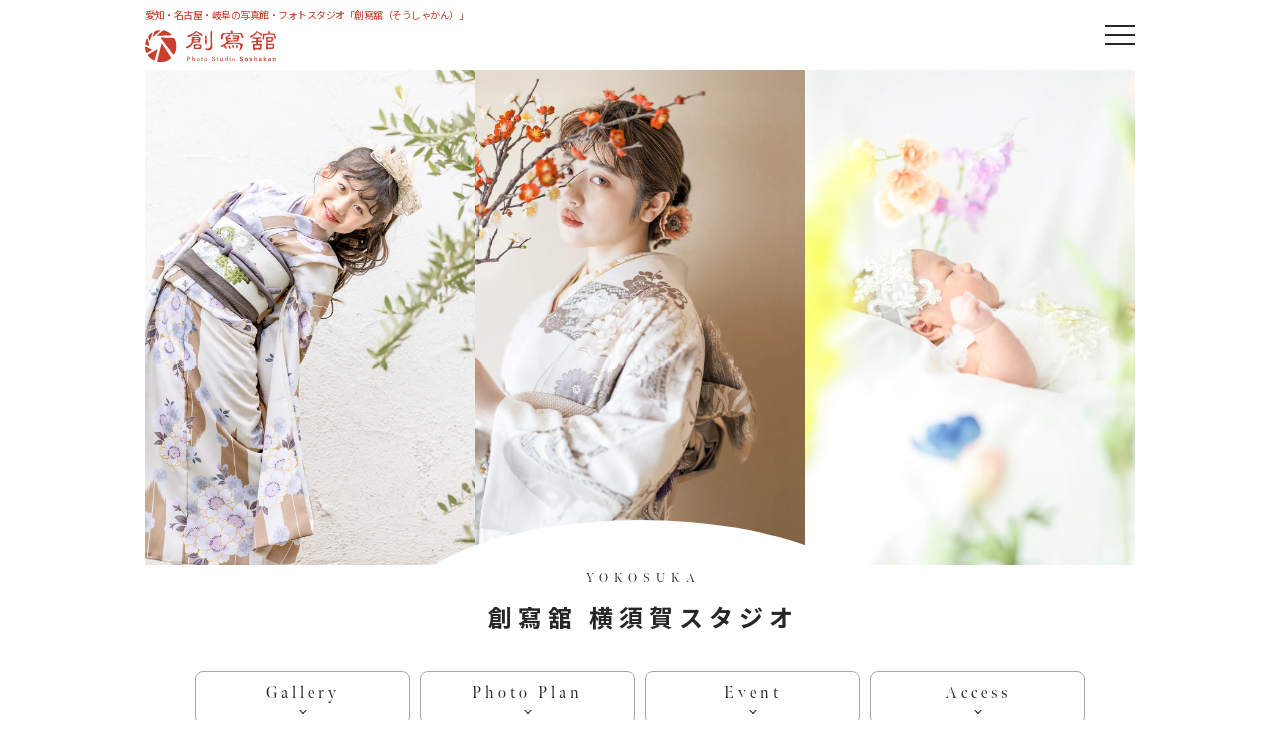

--- FILE ---
content_type: text/html; charset=UTF-8
request_url: https://soshakan.co.jp/yokosuka/
body_size: 27341
content:
<!DOCTYPE html>
<html lang="ja">

<head prefix="og: http://ogp.me/ns# fb: http://ogp.me/ns/fb# article: http://ogp.me/ns/article#">

<!-- Google Tag Manager bravo-->
<script>(function(w,d,s,l,i){w[l]=w[l]||[];w[l].push({'gtm.start':
new Date().getTime(),event:'gtm.js'});var f=d.getElementsByTagName(s)[0],
j=d.createElement(s),dl=l!='dataLayer'?'&l='+l:'';j.async=true;j.src=
'https://www.googletagmanager.com/gtm.js?id='+i+dl;f.parentNode.insertBefore(j,f);
})(window,document,'script','dataLayer','GTM-5R3JBCN');</script>
<!-- End Google Tag Manager -->

<meta charset="utf-8" />
<meta name="viewport" content="width=device-width, initial-scale=1.0,user-scalable=no,viewport-fit=cover">
<meta name="format-detection" content="telephone=no, address=no, email=no">

<!--SEO固定-->
<title>創寫舘 横須賀スタジオ｜知多東海エリア｜七五三・成人式・お宮参り・ウェディングフォト</title>
<meta name="description" content="愛知県東海市の創寫舘横須賀スタジオは多彩な撮影スポットが魅力の写真館・フォトスタジオです。七五三や成人式の振袖など鮮やかな衣裳を引き立てる緑豊かなガーデンやウエディングフォトにピッタリなチャペル、和からアンティーク調までそろったシチュエーシ">
<link rel="canonical" href="https://soshakan.co.jp/yokosuka/">
<meta name="keywords" content="愛知県,東海市,チャペル.フォトスタジオ,写真館">
<!-- OGP（JSON-LDは schema/schema_page.php に集約） -->
<meta property="og:url" content="https://soshakan.co.jp/yokosuka/">
<meta property="og:type" content="article">
<meta property="og:title" content="創寫舘 横須賀スタジオ｜知多東海エリア｜七五三・成人式・お宮参り・ウェディングフォト">
<meta property="og:description" content="愛知県東海市の創寫舘横須賀スタジオは多彩な撮影スポットが魅力の写真館・フォトスタジオです。七五三や成人式の振袖など鮮やかな衣裳を引き立てる緑豊かなガーデンやウエディングフォトにピッタリなチャペル、和からアンティーク調までそろったシチュエーシ">
<meta property="og:site_name" content="創寫舘 そうしゃかん｜七五三・ブライダル・成人式｜写真館・フォトスタジオ">
<meta property="og:image" content="/wp-content/uploads/2025/07/thumbnail_yokosuka.webp">
<!--/OGP-->

<!--/SEO固定-->

	
<!--/SEO-->

<meta name='robots' content='max-image-preview:large' />
	<style>img:is([sizes="auto" i], [sizes^="auto," i]) { contain-intrinsic-size: 3000px 1500px }</style>
	<script type="text/javascript">
/* <![CDATA[ */
window._wpemojiSettings = {"baseUrl":"https:\/\/s.w.org\/images\/core\/emoji\/16.0.1\/72x72\/","ext":".png","svgUrl":"https:\/\/s.w.org\/images\/core\/emoji\/16.0.1\/svg\/","svgExt":".svg","source":{"concatemoji":"https:\/\/soshakan.co.jp\/wp-includes\/js\/wp-emoji-release.min.js?ver=6.8.3"}};
/*! This file is auto-generated */
!function(s,n){var o,i,e;function c(e){try{var t={supportTests:e,timestamp:(new Date).valueOf()};sessionStorage.setItem(o,JSON.stringify(t))}catch(e){}}function p(e,t,n){e.clearRect(0,0,e.canvas.width,e.canvas.height),e.fillText(t,0,0);var t=new Uint32Array(e.getImageData(0,0,e.canvas.width,e.canvas.height).data),a=(e.clearRect(0,0,e.canvas.width,e.canvas.height),e.fillText(n,0,0),new Uint32Array(e.getImageData(0,0,e.canvas.width,e.canvas.height).data));return t.every(function(e,t){return e===a[t]})}function u(e,t){e.clearRect(0,0,e.canvas.width,e.canvas.height),e.fillText(t,0,0);for(var n=e.getImageData(16,16,1,1),a=0;a<n.data.length;a++)if(0!==n.data[a])return!1;return!0}function f(e,t,n,a){switch(t){case"flag":return n(e,"\ud83c\udff3\ufe0f\u200d\u26a7\ufe0f","\ud83c\udff3\ufe0f\u200b\u26a7\ufe0f")?!1:!n(e,"\ud83c\udde8\ud83c\uddf6","\ud83c\udde8\u200b\ud83c\uddf6")&&!n(e,"\ud83c\udff4\udb40\udc67\udb40\udc62\udb40\udc65\udb40\udc6e\udb40\udc67\udb40\udc7f","\ud83c\udff4\u200b\udb40\udc67\u200b\udb40\udc62\u200b\udb40\udc65\u200b\udb40\udc6e\u200b\udb40\udc67\u200b\udb40\udc7f");case"emoji":return!a(e,"\ud83e\udedf")}return!1}function g(e,t,n,a){var r="undefined"!=typeof WorkerGlobalScope&&self instanceof WorkerGlobalScope?new OffscreenCanvas(300,150):s.createElement("canvas"),o=r.getContext("2d",{willReadFrequently:!0}),i=(o.textBaseline="top",o.font="600 32px Arial",{});return e.forEach(function(e){i[e]=t(o,e,n,a)}),i}function t(e){var t=s.createElement("script");t.src=e,t.defer=!0,s.head.appendChild(t)}"undefined"!=typeof Promise&&(o="wpEmojiSettingsSupports",i=["flag","emoji"],n.supports={everything:!0,everythingExceptFlag:!0},e=new Promise(function(e){s.addEventListener("DOMContentLoaded",e,{once:!0})}),new Promise(function(t){var n=function(){try{var e=JSON.parse(sessionStorage.getItem(o));if("object"==typeof e&&"number"==typeof e.timestamp&&(new Date).valueOf()<e.timestamp+604800&&"object"==typeof e.supportTests)return e.supportTests}catch(e){}return null}();if(!n){if("undefined"!=typeof Worker&&"undefined"!=typeof OffscreenCanvas&&"undefined"!=typeof URL&&URL.createObjectURL&&"undefined"!=typeof Blob)try{var e="postMessage("+g.toString()+"("+[JSON.stringify(i),f.toString(),p.toString(),u.toString()].join(",")+"));",a=new Blob([e],{type:"text/javascript"}),r=new Worker(URL.createObjectURL(a),{name:"wpTestEmojiSupports"});return void(r.onmessage=function(e){c(n=e.data),r.terminate(),t(n)})}catch(e){}c(n=g(i,f,p,u))}t(n)}).then(function(e){for(var t in e)n.supports[t]=e[t],n.supports.everything=n.supports.everything&&n.supports[t],"flag"!==t&&(n.supports.everythingExceptFlag=n.supports.everythingExceptFlag&&n.supports[t]);n.supports.everythingExceptFlag=n.supports.everythingExceptFlag&&!n.supports.flag,n.DOMReady=!1,n.readyCallback=function(){n.DOMReady=!0}}).then(function(){return e}).then(function(){var e;n.supports.everything||(n.readyCallback(),(e=n.source||{}).concatemoji?t(e.concatemoji):e.wpemoji&&e.twemoji&&(t(e.twemoji),t(e.wpemoji)))}))}((window,document),window._wpemojiSettings);
/* ]]> */
</script>
<link rel='stylesheet' id='sbi_styles-css' href='https://soshakan.co.jp/wp-content/plugins/instagram-feed-pro/css/sbi-styles.min.css?ver=6.8.1' type='text/css' media='all' />
<style id='wp-emoji-styles-inline-css' type='text/css'>

	img.wp-smiley, img.emoji {
		display: inline !important;
		border: none !important;
		box-shadow: none !important;
		height: 1em !important;
		width: 1em !important;
		margin: 0 0.07em !important;
		vertical-align: -0.1em !important;
		background: none !important;
		padding: 0 !important;
	}
</style>
<style id='classic-theme-styles-inline-css' type='text/css'>
/*! This file is auto-generated */
.wp-block-button__link{color:#fff;background-color:#32373c;border-radius:9999px;box-shadow:none;text-decoration:none;padding:calc(.667em + 2px) calc(1.333em + 2px);font-size:1.125em}.wp-block-file__button{background:#32373c;color:#fff;text-decoration:none}
</style>
<style id='global-styles-inline-css' type='text/css'>
:root{--wp--preset--aspect-ratio--square: 1;--wp--preset--aspect-ratio--4-3: 4/3;--wp--preset--aspect-ratio--3-4: 3/4;--wp--preset--aspect-ratio--3-2: 3/2;--wp--preset--aspect-ratio--2-3: 2/3;--wp--preset--aspect-ratio--16-9: 16/9;--wp--preset--aspect-ratio--9-16: 9/16;--wp--preset--color--black: #000000;--wp--preset--color--cyan-bluish-gray: #abb8c3;--wp--preset--color--white: #ffffff;--wp--preset--color--pale-pink: #f78da7;--wp--preset--color--vivid-red: #cf2e2e;--wp--preset--color--luminous-vivid-orange: #ff6900;--wp--preset--color--luminous-vivid-amber: #fcb900;--wp--preset--color--light-green-cyan: #7bdcb5;--wp--preset--color--vivid-green-cyan: #00d084;--wp--preset--color--pale-cyan-blue: #8ed1fc;--wp--preset--color--vivid-cyan-blue: #0693e3;--wp--preset--color--vivid-purple: #9b51e0;--wp--preset--gradient--vivid-cyan-blue-to-vivid-purple: linear-gradient(135deg,rgba(6,147,227,1) 0%,rgb(155,81,224) 100%);--wp--preset--gradient--light-green-cyan-to-vivid-green-cyan: linear-gradient(135deg,rgb(122,220,180) 0%,rgb(0,208,130) 100%);--wp--preset--gradient--luminous-vivid-amber-to-luminous-vivid-orange: linear-gradient(135deg,rgba(252,185,0,1) 0%,rgba(255,105,0,1) 100%);--wp--preset--gradient--luminous-vivid-orange-to-vivid-red: linear-gradient(135deg,rgba(255,105,0,1) 0%,rgb(207,46,46) 100%);--wp--preset--gradient--very-light-gray-to-cyan-bluish-gray: linear-gradient(135deg,rgb(238,238,238) 0%,rgb(169,184,195) 100%);--wp--preset--gradient--cool-to-warm-spectrum: linear-gradient(135deg,rgb(74,234,220) 0%,rgb(151,120,209) 20%,rgb(207,42,186) 40%,rgb(238,44,130) 60%,rgb(251,105,98) 80%,rgb(254,248,76) 100%);--wp--preset--gradient--blush-light-purple: linear-gradient(135deg,rgb(255,206,236) 0%,rgb(152,150,240) 100%);--wp--preset--gradient--blush-bordeaux: linear-gradient(135deg,rgb(254,205,165) 0%,rgb(254,45,45) 50%,rgb(107,0,62) 100%);--wp--preset--gradient--luminous-dusk: linear-gradient(135deg,rgb(255,203,112) 0%,rgb(199,81,192) 50%,rgb(65,88,208) 100%);--wp--preset--gradient--pale-ocean: linear-gradient(135deg,rgb(255,245,203) 0%,rgb(182,227,212) 50%,rgb(51,167,181) 100%);--wp--preset--gradient--electric-grass: linear-gradient(135deg,rgb(202,248,128) 0%,rgb(113,206,126) 100%);--wp--preset--gradient--midnight: linear-gradient(135deg,rgb(2,3,129) 0%,rgb(40,116,252) 100%);--wp--preset--font-size--small: 13px;--wp--preset--font-size--medium: 20px;--wp--preset--font-size--large: 36px;--wp--preset--font-size--x-large: 42px;--wp--preset--spacing--20: 0.44rem;--wp--preset--spacing--30: 0.67rem;--wp--preset--spacing--40: 1rem;--wp--preset--spacing--50: 1.5rem;--wp--preset--spacing--60: 2.25rem;--wp--preset--spacing--70: 3.38rem;--wp--preset--spacing--80: 5.06rem;--wp--preset--shadow--natural: 6px 6px 9px rgba(0, 0, 0, 0.2);--wp--preset--shadow--deep: 12px 12px 50px rgba(0, 0, 0, 0.4);--wp--preset--shadow--sharp: 6px 6px 0px rgba(0, 0, 0, 0.2);--wp--preset--shadow--outlined: 6px 6px 0px -3px rgba(255, 255, 255, 1), 6px 6px rgba(0, 0, 0, 1);--wp--preset--shadow--crisp: 6px 6px 0px rgba(0, 0, 0, 1);}:where(.is-layout-flex){gap: 0.5em;}:where(.is-layout-grid){gap: 0.5em;}body .is-layout-flex{display: flex;}.is-layout-flex{flex-wrap: wrap;align-items: center;}.is-layout-flex > :is(*, div){margin: 0;}body .is-layout-grid{display: grid;}.is-layout-grid > :is(*, div){margin: 0;}:where(.wp-block-columns.is-layout-flex){gap: 2em;}:where(.wp-block-columns.is-layout-grid){gap: 2em;}:where(.wp-block-post-template.is-layout-flex){gap: 1.25em;}:where(.wp-block-post-template.is-layout-grid){gap: 1.25em;}.has-black-color{color: var(--wp--preset--color--black) !important;}.has-cyan-bluish-gray-color{color: var(--wp--preset--color--cyan-bluish-gray) !important;}.has-white-color{color: var(--wp--preset--color--white) !important;}.has-pale-pink-color{color: var(--wp--preset--color--pale-pink) !important;}.has-vivid-red-color{color: var(--wp--preset--color--vivid-red) !important;}.has-luminous-vivid-orange-color{color: var(--wp--preset--color--luminous-vivid-orange) !important;}.has-luminous-vivid-amber-color{color: var(--wp--preset--color--luminous-vivid-amber) !important;}.has-light-green-cyan-color{color: var(--wp--preset--color--light-green-cyan) !important;}.has-vivid-green-cyan-color{color: var(--wp--preset--color--vivid-green-cyan) !important;}.has-pale-cyan-blue-color{color: var(--wp--preset--color--pale-cyan-blue) !important;}.has-vivid-cyan-blue-color{color: var(--wp--preset--color--vivid-cyan-blue) !important;}.has-vivid-purple-color{color: var(--wp--preset--color--vivid-purple) !important;}.has-black-background-color{background-color: var(--wp--preset--color--black) !important;}.has-cyan-bluish-gray-background-color{background-color: var(--wp--preset--color--cyan-bluish-gray) !important;}.has-white-background-color{background-color: var(--wp--preset--color--white) !important;}.has-pale-pink-background-color{background-color: var(--wp--preset--color--pale-pink) !important;}.has-vivid-red-background-color{background-color: var(--wp--preset--color--vivid-red) !important;}.has-luminous-vivid-orange-background-color{background-color: var(--wp--preset--color--luminous-vivid-orange) !important;}.has-luminous-vivid-amber-background-color{background-color: var(--wp--preset--color--luminous-vivid-amber) !important;}.has-light-green-cyan-background-color{background-color: var(--wp--preset--color--light-green-cyan) !important;}.has-vivid-green-cyan-background-color{background-color: var(--wp--preset--color--vivid-green-cyan) !important;}.has-pale-cyan-blue-background-color{background-color: var(--wp--preset--color--pale-cyan-blue) !important;}.has-vivid-cyan-blue-background-color{background-color: var(--wp--preset--color--vivid-cyan-blue) !important;}.has-vivid-purple-background-color{background-color: var(--wp--preset--color--vivid-purple) !important;}.has-black-border-color{border-color: var(--wp--preset--color--black) !important;}.has-cyan-bluish-gray-border-color{border-color: var(--wp--preset--color--cyan-bluish-gray) !important;}.has-white-border-color{border-color: var(--wp--preset--color--white) !important;}.has-pale-pink-border-color{border-color: var(--wp--preset--color--pale-pink) !important;}.has-vivid-red-border-color{border-color: var(--wp--preset--color--vivid-red) !important;}.has-luminous-vivid-orange-border-color{border-color: var(--wp--preset--color--luminous-vivid-orange) !important;}.has-luminous-vivid-amber-border-color{border-color: var(--wp--preset--color--luminous-vivid-amber) !important;}.has-light-green-cyan-border-color{border-color: var(--wp--preset--color--light-green-cyan) !important;}.has-vivid-green-cyan-border-color{border-color: var(--wp--preset--color--vivid-green-cyan) !important;}.has-pale-cyan-blue-border-color{border-color: var(--wp--preset--color--pale-cyan-blue) !important;}.has-vivid-cyan-blue-border-color{border-color: var(--wp--preset--color--vivid-cyan-blue) !important;}.has-vivid-purple-border-color{border-color: var(--wp--preset--color--vivid-purple) !important;}.has-vivid-cyan-blue-to-vivid-purple-gradient-background{background: var(--wp--preset--gradient--vivid-cyan-blue-to-vivid-purple) !important;}.has-light-green-cyan-to-vivid-green-cyan-gradient-background{background: var(--wp--preset--gradient--light-green-cyan-to-vivid-green-cyan) !important;}.has-luminous-vivid-amber-to-luminous-vivid-orange-gradient-background{background: var(--wp--preset--gradient--luminous-vivid-amber-to-luminous-vivid-orange) !important;}.has-luminous-vivid-orange-to-vivid-red-gradient-background{background: var(--wp--preset--gradient--luminous-vivid-orange-to-vivid-red) !important;}.has-very-light-gray-to-cyan-bluish-gray-gradient-background{background: var(--wp--preset--gradient--very-light-gray-to-cyan-bluish-gray) !important;}.has-cool-to-warm-spectrum-gradient-background{background: var(--wp--preset--gradient--cool-to-warm-spectrum) !important;}.has-blush-light-purple-gradient-background{background: var(--wp--preset--gradient--blush-light-purple) !important;}.has-blush-bordeaux-gradient-background{background: var(--wp--preset--gradient--blush-bordeaux) !important;}.has-luminous-dusk-gradient-background{background: var(--wp--preset--gradient--luminous-dusk) !important;}.has-pale-ocean-gradient-background{background: var(--wp--preset--gradient--pale-ocean) !important;}.has-electric-grass-gradient-background{background: var(--wp--preset--gradient--electric-grass) !important;}.has-midnight-gradient-background{background: var(--wp--preset--gradient--midnight) !important;}.has-small-font-size{font-size: var(--wp--preset--font-size--small) !important;}.has-medium-font-size{font-size: var(--wp--preset--font-size--medium) !important;}.has-large-font-size{font-size: var(--wp--preset--font-size--large) !important;}.has-x-large-font-size{font-size: var(--wp--preset--font-size--x-large) !important;}
:where(.wp-block-post-template.is-layout-flex){gap: 1.25em;}:where(.wp-block-post-template.is-layout-grid){gap: 1.25em;}
:where(.wp-block-columns.is-layout-flex){gap: 2em;}:where(.wp-block-columns.is-layout-grid){gap: 2em;}
:root :where(.wp-block-pullquote){font-size: 1.5em;line-height: 1.6;}
</style>
<link rel='stylesheet' id='contact-form-7-css' href='https://soshakan.co.jp/wp-content/plugins/contact-form-7/includes/css/styles.css?ver=6.1.2' type='text/css' media='all' />
<link rel='stylesheet' id='jquery-ui-dialog-min-css-css' href='https://soshakan.co.jp/wp-includes/css/jquery-ui-dialog.min.css?ver=6.8.3' type='text/css' media='all' />
<link rel='stylesheet' id='contact-form-7-confirm-plus-css' href='https://soshakan.co.jp/wp-content/plugins/confirm-plus-contact-form-7/assets/css/styles.css?ver=20250930_131734' type='text/css' media='all' />
<link rel='stylesheet' id='wp-pagenavi-css' href='https://soshakan.co.jp/wp-content/plugins/wp-pagenavi/pagenavi-css.css?ver=2.70' type='text/css' media='all' />
<link rel='stylesheet' id='cf7cf-style-css' href='https://soshakan.co.jp/wp-content/plugins/cf7-conditional-fields/style.css?ver=2.6.4' type='text/css' media='all' />
<script type="text/javascript" src="https://soshakan.co.jp/wp-includes/js/jquery/jquery.min.js?ver=3.7.1" id="jquery-core-js"></script>
<script type="text/javascript" src="https://soshakan.co.jp/wp-includes/js/jquery/jquery-migrate.min.js?ver=3.4.1" id="jquery-migrate-js"></script>
<link rel="https://api.w.org/" href="https://soshakan.co.jp/wp-json/" /><link rel="alternate" title="JSON" type="application/json" href="https://soshakan.co.jp/wp-json/wp/v2/pages/68466" /><link rel="canonical" href="https://soshakan.co.jp/yokosuka/" />
<link rel="alternate" title="oEmbed (JSON)" type="application/json+oembed" href="https://soshakan.co.jp/wp-json/oembed/1.0/embed?url=https%3A%2F%2Fsoshakan.co.jp%2Fyokosuka%2F" />
<link rel="alternate" title="oEmbed (XML)" type="text/xml+oembed" href="https://soshakan.co.jp/wp-json/oembed/1.0/embed?url=https%3A%2F%2Fsoshakan.co.jp%2Fyokosuka%2F&#038;format=xml" />
<link rel="icon" href="/wp-content/uploads/2019/06/cropped-soshakan_logo-32x32.png" sizes="32x32" />
<link rel="icon" href="/wp-content/uploads/2019/06/cropped-soshakan_logo-192x192.png" sizes="192x192" />
<link rel="apple-touch-icon" href="/wp-content/uploads/2019/06/cropped-soshakan_logo-180x180.png" />
<meta name="msapplication-TileImage" content="/wp-content/uploads/2019/06/cropped-soshakan_logo-270x270.png" />
<link rel="stylesheet" href="https://use.typekit.net/uii3uhg.css">
<link rel="stylesheet" href="https://soshakan.co.jp/wp-content/themes/template/css/bootstrap-grid.css" />
<link rel="stylesheet" href="https://soshakan.co.jp/wp-content/themes/template/css/slick.css" />
<link rel="stylesheet" href="https://soshakan.co.jp/wp-content/themes/template/style.css?ver=1.1"/>
<link rel="stylesheet" href="https://use.fontawesome.com/releases/v5.4.2/css/all.css" integrity="sha384-/rXc/GQVaYpyDdyxK+ecHPVYJSN9bmVFBvjA/9eOB+pb3F2w2N6fc5qB9Ew5yIns" crossorigin="anonymous">
<link rel="stylesheet" href="https://cdn.jsdelivr.net/npm/modaal@0.4.4/dist/css/modaal.min.css">
<link rel="stylesheet" href="https://cdn.jsdelivr.net/gh/fancyapps/fancybox@3.5.7/dist/jquery.fancybox.min.css" />
<link rel="preconnect" href="https://fonts.googleapis.com">
<link rel="preconnect" href="https://fonts.gstatic.com" crossorigin>
<link rel="shortcut icon" href="https://soshakan.co.jp/wp-content/themes/template/img/favicon.png">
<link rel="apple-touch-icon" sizes="114x114" href="https://soshakan.co.jp/wp-content/themes/template/img/apple-touch-icon-114x114.png">
<link rel="apple-touch-icon" sizes="144x144" href="https://soshakan.co.jp/wp-content/themes/template/img/apple-touch-icon-144x144.png">

<script src="https://soshakan.co.jp/wp-content/themes/template/js/common.js"></script>
<script src="https://soshakan.co.jp/wp-content/themes/template/js/slick.min.js"></script>
<script src="https://cdn.jsdelivr.net/npm/modaal@0.4.4/dist/js/modaal.min.js"></script>

	
<!--headerスクリプト-->
<style>
@media screen and (min-width: 481px) and (max-width: 991px){.dummy.p50-0-t {padding-top:0!important;}}
@media screen and (max-width: 991px){.br50-0-a {border-radius: 0!important;}}
</style><!--/headerスクリプト-->
	
<script src="https://stackpath.bootstrapcdn.com/bootstrap/4.5.0/js/bootstrap.min.js" integrity="sha384-OgVRvuATP1z7JjHLkuOU7Xw704+h835Lr+6QL9UvYjZE3Ipu6Tp75j7Bh/kR0JKI" crossorigin="anonymous"></script>
<!-- HTML5 Shim and Respond.js IE8 support of HTML5 elements and media queries -->
<!-- WARNING: Respond.js doesn't work if you view the page via file:// -->
<!--[if lt IE 9]>
<script src="https://oss.maxcdn.com/libs/html5shiv/3.7.0/html5shiv.js"></script>
<script src="https://oss.maxcdn.com/libs/respond.js/1.3.0/respond.min.js"></script>
<![endif]-->
<!--FOUT対策--><script>setTimeout(function () {document.getElementsByTagName("html")[0].classList.add("loading-delay");}, 3000);</script><!--/FOUT対策-->
<!--lazy--><script src="https://cdn.jsdelivr.net/npm/lazyload@2.0.0-rc.2/lazyload.min.js"></script><!--/lazy--></head>
<body>
<!-- Google Tag Manager (noscript) bravo -->
<noscript><iframe src="https://www.googletagmanager.com/ns.html?id=GTM-5R3JBCN"
height="0" width="0" style="display:none;visibility:hidden"></iframe></noscript>
<!-- End Google Tag Manager (noscript) -->
<header id="header" role="banner" itemscope="itemscope" itemtype="http://schema.org/WPHeader">
<!--head_underlay-->
<div class="head_underlay" style="max-width: 990px;"></div>
<script>
let $underlay = $('.head_underlay');
$(window).on( 'scroll', function () {
if ( $(this).scrollTop() < 40 ) {
$underlay.removeClass('isActive');
} else {
$underlay.addClass('isActive');
}
});
</script>
<!--/head_underlay-->
<div class="header">
<div class="row menubar">
<div class="col-sm-2 col-5">
<p class="topheadline">愛知・名古屋・岐阜の写真館・フォトスタジオ「創寫舘（そうしゃかん）」</p>
<div id="top_logo"><a href="https://soshakan.co.jp/"><img src="/wp-content/themes/template/img/common/menu_logor.svg" alt="創寫舘（そうしゃかん）"></a></div>
</div>
<div class="col-sm-9 col-5"></div>
<div class="col-sm-1 col-2">
<div data-toggle="modal" data-target="#menu-modal">
<p class="menu">
<a>
<span class="menu__line menu__line--top"></span>
<span class="menu__line menu__line--center"></span>
<span class="menu__line menu__line--bottom"></span>
</a>
</p>
</div>
</div>
</div>
</div>
<div class="modal fade" id="menu-modal" data-keyboard="false" data-backdrop="static">
<div class="modal-dialog">
<div class="modal-content">
<!--menu-->
<section id="menu" class="dtable ffg p0-40-tb">
<div class="dtable_c vam-md p20-lr p0-10-t p0-30-b">
<nav role="navigation" itemscope itemtype="https://schema.org/SiteNavigationElement">
<h2 class="tac2 m20-b visible-xs" style="max-width: 180px;"><a itemprop="url" href="/"><img src="/wp-content/themes/template/img/common/menu_logow.svg" alt="創寫舘"></a><meta itemprop="name" content="ホーム"></h2>
<p class="fs16 m5-b tac fwb">［　撮　影　］</p>
<ul class="row mw900 tac2">
<li class="col-lg-3 col-lg-3 col-md-4 col-sm-6 lilink p5-a">
<div class="dtable">
<div class="dtable_c">
<img src="/wp-content/uploads/2026/01/menubutton_wedding.webp" width="600" height="450" alt="ウェディングフォト・前撮り">
</div>
<div class="dtable_c">ウェディング</div>
</div>
<a itemprop="url" title="フォトウェディング" href="/photowedding/"></a>
<meta itemprop="name" content="ウェディング">
</li>
<li class="col-lg-3 col-md-4 col-sm-6 lilink p5-a">
<div class="dtable">
<div class="dtable_c">
<img src="/wp-content/themes/template/img/top/20240429A5454_1.webp" width="65" height="87" alt="成人式">
</div>
<div class="dtable_c tac fwb">成人<span class="ls-01em">式・</span>二十歳の集い</div>
</div>
<a itemprop="url" title="成人式" href="/seijinshiki/"></a>
<meta itemprop="name" content="成人式・二十歳の集い">
</li>
<li class="col-lg-3 col-md-4 col-sm-6 lilink p5-a">
<div class="dtable">
<div class="dtable_c">
<img src="/wp-content/uploads/2025/09/bnr_753_hangaku202509.webp" width="600" height="450" alt="七五三">
</div>
<div class="dtable_c tac ti05em ls05em fwb">七五三</div>
</div>
<a itemprop="url" title="七五三" href="/shichigosan/"></a>
<meta itemprop="name" content="七五三">
</li>
<li class="col-lg-3 col-md-4 col-sm-6 lilink p5-a">
<div class="dtable">
<div class="dtable_c">
<img src="/wp-content/uploads/2025/12/menu_baby202512.webp" width="600" height="450" alt="お宮参り・百日記念">
</div>
<div class="dtable_c">お宮参<span class="ls-01em">り・</span>百日記念</div>
</div>
<a itemprop="url" title="お宮参り・百日記念" href="/newborn/"></a>
<meta itemprop="name" content="お宮参り・百日記念">
</li>
<li class="col-lg-3 col-md-4 col-sm-6 lilink p5-a">
<div class="dtable">
<div class="dtable_c">
<img src="/wp-content/uploads/2025/12/menu_bd202512.webp" width="600" height="450" alt="バースデー・ハーフバースデー">
</div>
<div class="dtable_c">バースデー</div>
</div>
<a itemprop="url" title="バースデー・ハーフバースデー" href="/birthday/"></a>
<meta itemprop="name" content="バースデー・ハーフバースデー">
</li>
<li class="col-lg-3 col-md-4 col-sm-6 lilink p5-a">
<div class="dtable">
<div class="dtable_c">
<img src="/wp-content/uploads/2025/12/menu_sekku202512.webp" width="600" height="450" alt="初節句">
</div>
<div class="dtable_c tac fwb ls0">桃の節<span class="ls-01em">句・</span>端午の節句</div>
</div>
<a itemprop="url" title="初節句" href="/hatsuzekku/"></a>
<meta itemprop="name" content="桃の節句・端午の節句">
</li>
<li class="col-lg-3 col-md-4 col-sm-6 lilink p5-a">
<div class="dtable">
<div class="dtable_c">
<img src="/wp-content/themes/template/img/top/20220223E7649.webp" width="65" height="87" alt="入園入学・卒園卒業">
</div>
<div class="dtable_c tac p5-t fwb">入園入学・卒園卒業<br><span class="fs8">高校入学まで</span></div>
</div>
<a itemprop="url" title="入園入学・卒園卒業（高校入学まで）" href="/nyuennyugaku/"></a>
<meta itemprop="name" content="入園入学・卒園卒業">
</li>
<li class="col-lg-3 col-md-4 col-sm-6 lilink p5-a">
<div class="dtable">
<div class="dtable_c">
<img src="/wp-content/uploads/2025/12/menu_syousotuhakama-202512.webp" width="600" height="450" alt="小学卒業袴">
</div>
<div class="dtable_c">小学卒業袴</div>
</div>
<a itemprop="url" title="小学卒業袴" href="/nyuennyugaku_hakama/"></a>
<meta itemprop="name" content="小学卒業袴">
</li>
<li class="col-lg-3 col-md-4 col-sm-6 lilink p5-a">
<div class="dtable">
<div class="dtable_c">
<img src="/wp-content/themes/template/img/top/770A3639.webp" width="65" height="87" alt="入学・卒業（高校生以上）">
</div>
<div class="dtable_c tac p5-t fwb">入学・卒業<br><span class="fs8">高校卒業以上</span></div>
</div>
<a itemprop="url" title="入学・卒業（高校卒業以上）" href="/nyuugaku-sotugyou/"></a>
<meta itemprop="name" content="入学・卒業（高校卒業以上）">
</li>
<li class="col-lg-3 col-md-4 col-sm-6 lilink p5-a">
<div class="dtable">
<div class="dtable_c">
<img src="/wp-content/uploads/2025/12/menu_sotuhakama202512.webp" width="600" height="450" alt="卒業袴">
</div>
<div class="dtable_c tac ti05em ls05em fwb">卒業袴</div>
</div>
<a itemprop="url" title="卒業袴" href="/sotsugyobakama/"></a>
<meta itemprop="name" content="卒業袴">
</li>
<li class="col-lg-3 col-md-4 col-sm-6 lilink p5-a">
<div class="dtable">
<div class="dtable_c">
<img src="/wp-content/uploads/2025/12/menu_13mairi202512-1.webp" width="600" height="450" alt="ハーフ成人式・十三参り">
</div>	
<div class="dtable_c tac ls0 fwb">ハーフ成人式・十三参り</div>
</div>
<a itemprop="url" title="ハーフ成人式・十三参り" href="/halfseijinshiki/"></a>
<meta itemprop="name" content="ハーフ成人式・十三参り">
</li>
<li class="col-lg-3 col-md-4 col-sm-6 lilink p5-a">
<div class="dtable">
<div class="dtable_c">
<img src="/wp-content/uploads/2025/09/bnr_maternity_0yen_20250930_.webp" width="600" height="450" alt="マタニティフォト">
</div>	
<div class="dtable_c">マタニティ</div>
</div>
<a itemprop="url" title="マタニティ" href="/maternity/"></a>
<meta itemprop="name" content="マタニティ">
</li>
<li class="col-lg-3 col-md-4 col-sm-6 lilink p5-a">
<div class="dtable">
<div class="dtable_c">
<img src="/wp-content/themes/template/img/top/A24A2467.webp" width="65" height="87" alt="キッズプロフィール">
</div>	
<div class="dtable_c tac p5-t"><span class="fwb ls0">キッズプロフィール</span><br><span class="fs8">中学生以下</span></div>
</div>
<a itemprop="url" title="キッズプロフィール" href="/kidsprofile/"></a>
<meta itemprop="name" content="キッズプロフィール">
</li>
<li class="col-lg-3 col-md-4 col-sm-6 lilink p5-a">
<div class="dtable">
<div class="dtable_c">
<img src="/wp-content/themes/template/img/top/20221008A8443.webp" width="65" height="87" alt="プロフィール">
</div>	
<div class="dtable_c tac p5-t fwb">プロフィール<br><span class="fs8">高校生以上</span></div>
</div>
<a itemprop="url" title="プロフィール" href="/profile/"></a>
<meta itemprop="name" content="プロフィール">
</li>
<li class="col-lg-3 col-md-4 col-sm-6 lilink p5-a">
<div class="dtable">
<div class="dtable_c">
<img src="/wp-content/themes/template/img/top/2023model0902.webp" width="65" height="87" alt="変身フォト・ソロウェディング">
</div>	
<div class="dtable_c tac p5-t fwb">ドレスフォト<br><span class="fs8 ls0">変身フォト・ソロウェディング</span></div>
</div>
<a itemprop="url" title="ドレスフォト（変身フォト・ソロウェディング）" href="/dressphoto/"></a>
<meta itemprop="name" content="ドレスフォト（変身フォト・ソロウェディング）">
</li>
<li class="col-lg-3 col-md-4 col-sm-6 lilink p5-a">
<div class="dtable">
<div class="dtable_c">
<img src="/wp-content/themes/template/img/top/0L0A5896.webp" width="65" height="87" alt="長寿祝い">
</div>	
<div class="dtable_c">長寿祝い</div>
</div>
<a itemprop="url" title="長寿祝い" href="/kanreki/"></a>
<meta itemprop="name" content="長寿祝い">
</li>
<li class="col-lg-3 col-md-4 col-sm-6 lilink p5-a">
<div class="dtable">
<div class="dtable_c">
<img src="/wp-content/themes/template/img/top/DSC06207.webp" width="65" height="87" alt="家族写真・グループ写真">
</div>	
<div class="dtable_c ls0">家族写<span class="ls-025em fwb">真・</span>グループ写真</div>
</div>
<a itemprop="url" title="家族写真・グループ写真" href="/family-photo/"></a>
<meta itemprop="name" content="家族写真・グループ写真">
</li>
<li class="col-lg-3 col-md-4 col-sm-6 lilink p5-a">
<div class="dtable">
<div class="dtable_c">
<img src="/wp-content/themes/template/img/top/20181006D2254.webp" width="65" height="87" alt="ペット同伴家族写真">
</div>	
<div class="dtable_c ls0">ペット同伴家族写真</div>
</div>
<a itemprop="url" title="ペット同伴家族写真" href="/pet-photo/"></a>
<meta itemprop="name" content="ペット同伴家族写真">
</li>
<li class="col-lg-3 col-md-4 col-sm-6 lilink p5-a">
<div class="dtable">
<div class="dtable_c">
<img src="/wp-content/themes/template/img/top/0L0A0036r2.webp" width="65" height="87" alt="リクルート・証明写真">
</div>	
<div class="dtable_c ls0">リクルー<span class="ls-01em fwb">ト・</span>証明写真</div>
</div>
<a itemprop="url" title="リクルート・証明写真" href="/recruit_photo/"></a>
<meta itemprop="name" content="リクルート・証明写真">
</li>
</ul>

<p class="fs16 m25-t m5-b tac fwb">［ 衣裳レンタル ］</p>
<ul class="row mw900 tac2">
<li class="col-lg-3 col-lg-3 col-md-4 col-sm-6 lilink p5-a">
<div class="dtable">
<div class="dtable_c">
<img src="/wp-content/uploads/2024/12/IMG_0035.webp" alt="2026 成人式 振袖" width="600" height="450">
</div>
<div class="dtable_c lh125 p5-b">
<h3 class="fwb fs13-16"><span class="fs8">［外出レンタル］</span><br>2026 成人式 振袖</h3>
</div>
</div>
<a href="/seijinshiki-rental/" itemprop="url"></a>
<meta itemprop="name" content="2026 成人式 振袖">
</li>

<li class="col-lg-3 col-lg-3 col-md-4 col-sm-6 lilink p5-a">
<div class="dtable">
<div class="dtable_c">
<img src="/wp-content/uploads/2024/12/2-0L0A6032.webp" alt="2027 成人式 振袖" width="600" height="450">
</div>
<div class="dtable_c lh125 p5-b">
<h3 class="fwb fs13-16"><span class="fs8">［外出レンタル］</span><br>2027 成人式 振袖</h3>
</div>
</div>
<a href="/seijinshiki-rental-next/" itemprop="url"></a>
<meta itemprop="name" content="2027 成人式 振袖">
</li>

<li class="col-lg-3 col-lg-3 col-md-4 col-sm-6 lilink p5-a">
<div class="dtable">
<div class="dtable_c">
<img src="/wp-content/uploads/2024/12/0L0A3116.webp" alt="2026 卒業袴" width="600" height="450">
</div>
<div class="dtable_c lh125 p5-b">
<h3 class="fwb fs13-16"><span class="fs8">［外出レンタル］</span><br>2026 卒業袴</h3>
</div>
</div>
<a href="/sotsugyouhakama_rental/" itemprop="url"></a>
<meta itemprop="name" content="2026 卒業袴">
</li>

<li class="col-lg-3 col-lg-3 col-md-4 col-sm-6 lilink p5-a">
<div class="dtable">
<div class="dtable_c">
<img src="/wp-content/uploads/2024/12/1T3A0036.webp" alt="2026小学卒業袴" width="600" height="450">
</div>
<div class="dtable_c lh125 p5-b">
<h3 class="fwb fs13-16"><span class="fs8">［外出レンタル］</span><br>2026小学卒業袴</h3>
</div>
</div>
<a href="/nyuennyugaku_rental/" itemprop="url"></a>
<meta itemprop="name" content="2026小学卒業袴">
</li>

<li class="col-lg-3 col-lg-3 col-md-4 col-sm-6 lilink p5-a">
<div class="dtable">
<div class="dtable_c">
<img src="/wp-content/uploads/2025/02/1W7A7393w.webp" alt="2025七五三お出かけ" width="600" height="450">
</div>
<div class="dtable_c lh125 p5-b">
<h3 class="fwb fs13-16"><span class="fs8">［外出レンタル］</span><br>2025七五三お出かけ</h3>
</div>
</div>
<a href="/shichigosan-pack/" itemprop="url"></a>
<meta itemprop="name" content="2025七五三お出かけ">
</li>

<li class="col-lg-3 col-lg-3 col-md-4 col-sm-6 lilink p5-a">
<div class="dtable">
<div class="dtable_c">
<img src="/wp-content/uploads/2024/12/thumbnail_menu.webp" alt="2025 七五三ワンデイ" width="600" height="450">
</div>
<div class="dtable_c lh125 p5-b">
<h3 class="fwb fs13-16"><span class="fs8">［外出レンタル］</span><br>2025 七五三ワンデイ</h3>
</div>
</div>
<a href="/753onedayplan/" itemprop="url"></a>
<meta itemprop="name" content="2025 七五三ワンデイ">
</li>

<li class="col-lg-3 col-lg-3 col-md-4 col-sm-6 lilink p5-a">
<div class="dtable">
<div class="dtable_c">
<img src="/wp-content/uploads/2024/12/4H1A1080.webp" alt="祝い着（産着）" width="600" height="450">
</div>
<div class="dtable_c lh125 p5-b">
<h3 class="fwb fs13-16"><span class="fs8">［外出レンタル］</span><br>祝い着（産着）</h3>
</div>
</div>
<a href="/ubugirental/" itemprop="url"></a>
<meta itemprop="name" content="祝い着（産着）">
</li>

</ul>

<div id="other" class="row tac2 m30-t" style="max-width: 1190px;">
<div class="col-sm-4 p10-0-r">
<p class="avisiw m15-b"><a itemprop="url" title="店舗一覧" href="/shop-list/" class="coco_btn_12_w btnarrow-w ls05em br0 fs13-16">店舗一覧</a><meta itemprop="name" content="店舗一覧"></p>
</div>
<div class="col-sm-4 p5-0-lr">
<p class="avisiw m15-b"><a itemprop="url" title="各店イベント情報" href="/event/" class="coco_btn_12_w btnarrow-w br0 fs13-16">各店イベント情報</a><meta itemprop="name" content="各店イベント情報"></p></div>
<div class="col-sm-4 p10-0-l">
<p class="avisiw bg-15 m15-b"><a itemprop="url" title="ご予約・お問い合わせ" href="/otoiawase/" class="coco_btn_12_w btnarrow-w br0 fs13-16">ご予約・お問い合わせ</a><meta itemprop="name" content="ご予約・お問い合わせ"></p></div>
</div>
</nav>
</div>
</section>
<!--/menu-->
</div>
</div>
</div>
<script type="text/javascript">
var navFlg = false;
$('.menu').on('click',function(){
$('.menu__line').toggleClass('active');
$('.gnav').fadeToggle();
});
</script>
</header><div class="headspace"></div>
<main id="main" role="main" class="ofh br50-0">
<section>
<div class="row">
<div class="col-4"><div class="mask_4-6"><figure><img decoding="async" src="/wp-content/uploads/2025/07/1P0A1471-1.webp" alt="創寫舘 横須賀スタジオ"></figure></div></div>
<div class="col-4"><div class="mask_4-6"><figure><img decoding="async" src="/wp-content/uploads/2025/07/20240426B6513_2.webp" alt="創寫舘 横須賀スタジオ"></figure></div></div>
<div class="col-4"><div class="mask_4-6"><figure><img decoding="async" src="/wp-content/uploads/2025/07/YO_B8907-1.webp" alt="創寫舘 横須賀スタジオ"></figure></div></div>
</div>


<div class="z1 mm45-t"><div class="arch_w"></div></div>
<div class="main-ttl tac z1 mm10-t p50-0-b">
<p class="ls05em ti05em w100 fs12-10 fmn">YOKOSUKA</p>
<h1 class="ls025em ti025em fwb w100 fs24-20 wsn m10-t">創寫舘 横須賀スタジオ</h1>
<div class="row m30-t pside-5">
<div class="col-sm-3 col-6 p5-lr p10-t">
<p class="arrow_dw_def2 fmn ls025em"><a href="#gallery">Gallery</a></p>
</div>
<div class="col-sm-3 col-6 p5-lr p10-t">
<p class="arrow_dw_def2 fmn ls025em"><a href="#photomenu">Photo Plan</a></p>
</div>
<div class="col-sm-3 col-6 p5-lr p10-t">
<p class="arrow_dw_def2 fmn ls025em"><a href="#event">Event</a></p>
</div>
<div class="col-sm-3 col-6 p5-lr p10-t">
<p class="arrow_dw_def2 fmn ls025em"><a href="#access">Access</a></p>
</div>
</div>
</div>

<section id="concept" class="pside fs14-12 ffm afterimage2">
<div class="row">
<div class="col-sm-6 p50-tb asc tac ti025em ls025em">
<h2 class="fmn fs30-24">Concept</h2>
<p class="m15-t">デザインスタジオでの撮影に加え<br>ガーデンやプチチャペルでの<br>ロケーション撮影も可能です</p>
</div>
<div class="col-sm-6 p0-10-b">
<figure class="mask_16-9"><img loading="lazy" decoding="async" src="/wp-content/uploads/2024/12/DSC09578r.webp" alt="創寫舘（そうしゃかん）横須賀スタジオ" width="800" height="450" /></figure>
</div>
</div>
</section>

<div class="pside p50-0-t">
<div class="row">
<div class="col-sm-7 p50-0-r">
<figure class="mask_16-9 p10-b"><img loading="lazy" decoding="async" src="/wp-content/uploads/2024/12/IMG_9141r.webp" alt="創寫舘（そうしゃかん）横須賀スタジオ" width="800" height="450" /></figure>
<div class="dtable tac2">
<div class="dtable_c p5-r" style="width:50%;">
<figure class="mask_1-1"><img loading="lazy" decoding="async" src="/wp-content/uploads/2024/12/IMG_9116r.webp" alt="創寫舘（そうしゃかん）横須賀スタジオ" width="400" height="600" /></figure>
</div>
<div class="dtable_c p5-l" style="width:50%;">
<figure class="mask_1-1"><img loading="lazy" decoding="async" src="/wp-content/uploads/2024/12/DSC09600.webp" alt="創寫舘（そうしゃかん）横須賀スタジオ" width="400" height="600" /></figure>
</div>
</div>
</div>
<div class="col-sm-5 asc p0-10-t">
<figure class="mask_6-4"><img loading="lazy" decoding="async" src="/wp-content/uploads/2024/12/IMG_9112r.webp" alt="創寫舘（そうしゃかん）横須賀スタジオ" width="600" height="400" /></figure>
</div>
</div>
</div>

<section id="montyly" class="p50-0-t p80-60-b pside fs14-12 ffm  afterimage1">
<div class="row">
<div class="col-sm-5 p50-tb tac asc lh100">
<p class="fmn fs30-24 ls025em ti025em p10-t m25-b">Monthly Photo</p>
<h2 class="fs12-10 ls025em ti025em">今月の１枚</h2>
</div>
<div class="col-sm-7">
<!--div class="frame2"><figure><img loading="lazy" decoding="async" src="/wp-content/uploads/2025/10/bs_202508_06-1.webp" alt="創寫舘（そうしゃかん）" width="566" height="800" /></a></figure></div-->
<div class="frame1"><figure><img loading="lazy" decoding="async" src="/wp-content/uploads/2026/01/bst202511_10.webp" alt="創寫舘（そうしゃかん）" width="800" height="533" /></figure></div>
</div>
</div>
</section>

<section id="gallery" class="bg-19 p60-42-tb pside-5 br50-0-a">
<div class="lh100 tac fs14-12 ffm m30-b">
<p class="fmn fs30-24 ls025em ti025em p10-t m25-b">Gallery</p>
<h2 class="fs12-10 ls025em ti025em m20-b">ロケーション撮影も楽しめます</h2>
</div>
<div class="row">
<div class="col-md-2 col-sm-3 col-4 p5-a mask_1-1">
<a href="/wp-content/uploads/2024/10/01.webp" data-fancybox="gallery"><img loading="lazy" decoding="async" src="/wp-content/uploads/2024/10/01.webp" alt="創寫舘（そうしゃかん）横須賀スタジオ" width="800" height="566" /></a>
</div>
<div class="col-md-2 col-sm-3 col-4 p5-a mask_1-1">
<a href="/wp-content/uploads/2025/07/YO_B8907_800.webp" data-fancybox="gallery"><img loading="lazy" decoding="async" src="/wp-content/uploads/2025/07/YO_B8907_800.webp" alt="創寫舘（そうしゃかん）" width="566" height="800" /></a>
</div>
<div class="col-md-2 col-sm-3 col-4 p5-a mask_1-1">
<a href="/wp-content/uploads/2025/07/20220814B0566.webp" data-fancybox="gallery"><img loading="lazy" decoding="async" src="/wp-content/uploads/2025/07/20220814B0566.webp" alt="創寫舘（そうしゃかん）" width="566" height="800" /></a>
</div>
<div class="col-md-2 col-sm-3 col-4 p5-a mask_1-1">
<a href="/wp-content/uploads/2025/07/YO_A9183.webp" data-fancybox="gallery"><img loading="lazy" decoding="async" src="/wp-content/uploads/2025/07/YO_A9183.webp" alt="創寫舘（そうしゃかん）" width="800" height="566" /></a>
</div>
<div class="col-md-2 col-sm-3 col-4 p5-a mask_1-1">
<a href="/wp-content/uploads/2024/01/20230824B0229.webp" data-fancybox="gallery"><img loading="lazy" decoding="async" src="/wp-content/uploads/2024/01/20230824B0229.webp" alt="撮影：横須賀スタジオ" width="800" height="566" /></a>
</div>
<div class="col-md-2 col-sm-3 col-4 p5-a mask_1-1 migi">
<a href="/wp-content/uploads/2025/07/1T3A9452.webp" data-fancybox="gallery"><img loading="lazy" decoding="async" src="/wp-content/uploads/2025/07/1T3A9452.webp" alt="創寫舘（そうしゃかん）" width="800" height="566" /></a>
</div>
<div class="col-md-2 col-sm-3 col-4 p5-a mask_1-1">
<a href="/wp-content/uploads/2025/07/1T3A8709-1.webp" data-fancybox="gallery"><img loading="lazy" decoding="async" src="/wp-content/uploads/2025/07/1T3A8709-1.webp" alt="創寫舘（そうしゃかん）" width="800" height="566" /></a>
</div>
<div class="col-md-2 col-sm-3 col-4 p5-a mask_1-1">
<a href="/wp-content/uploads/2025/07/YO_B8907_800-2.webp" data-fancybox="gallery"><img loading="lazy" decoding="async" src="/wp-content/uploads/2025/07/YO_B8907_800-2.webp" alt="創寫舘（そうしゃかん）" width="566" height="800" /></a>
</div>
<div class="col-md-2 col-sm-3 col-4 p5-a mask_1-1 shita migi">
<a href="/wp-content/uploads/2025/07/DSC05012.webp" data-fancybox="gallery"><img loading="lazy" decoding="async" src="/wp-content/uploads/2025/07/DSC05012.webp" alt="創寫舘（そうしゃかん）" width="800" height="566" /></a>
</div>
<div class="col-md-2 col-sm-3 col-4 p5-a mask_1-1">
<a href="/wp-content/uploads/2025/07/DSC04855.webp" data-fancybox="gallery"><img loading="lazy" decoding="async" src="/wp-content/uploads/2025/07/DSC04855.webp" alt="創寫舘（そうしゃかん）" width="800" height="566" /></a>
</div>
<div class="col-md-2 col-sm-3 col-4 p5-a mask_1-1 shita">
<a href="/wp-content/uploads/2025/07/1P0A0724.webp" data-fancybox="gallery"><img loading="lazy" decoding="async" src="/wp-content/uploads/2025/07/1P0A0724.webp" alt="創寫舘（そうしゃかん）" width="566" height="800" /></a>
</div>
<div class="col-md-2 col-sm-3 col-4 p5-a mask_1-1 shita">
<a href="/wp-content/uploads/2025/07/YO_A0033.webp" data-fancybox="gallery"><img loading="lazy" decoding="async" src="/wp-content/uploads/2025/07/YO_A0033.webp" alt="創寫舘（そうしゃかん）" width="566" height="800" /></a>
</div>
<div class="col-md-2 col-sm-3 col-4 p5-a mask_1-1 shita">
<a href="/wp-content/uploads/2024/11/mariasobi.webp" data-fancybox="gallery"><img loading="lazy" decoding="async" src="/wp-content/uploads/2024/11/mariasobi.webp" alt="創寫舘（そうしゃかん）" width="566" height="800" /></a>
</div>
<div class="col-md-2 col-sm-3 col-4 p5-a mask_1-1">
<a href="/wp-content/uploads/2025/07/IMG_5710.webp" data-fancybox="gallery"><img loading="lazy" decoding="async" src="/wp-content/uploads/2025/07/IMG_5710.webp" alt="創寫舘（そうしゃかん）" width="800" height="566" /></a>
</div>
<div class="col-md-2 col-sm-3 col-4 p5-a mask_1-1">
<a href="/wp-content/uploads/2025/07/IMG_5635.webp" data-fancybox="gallery"><img loading="lazy" decoding="async" src="/wp-content/uploads/2025/07/IMG_5635.webp" alt="創寫舘（そうしゃかん）" width="566" height="800" /></a>
</div>
<div class="col-md-2 col-sm-3 col-4 p5-a mask_1-1 shita">
<a href="/wp-content/uploads/2025/07/YO_A1574.webp" data-fancybox="gallery"><img loading="lazy" decoding="async" src="/wp-content/uploads/2025/07/YO_A1574.webp" alt="創寫舘（そうしゃかん）" width="566" height="800" /></a>
</div>
<div class="col-md-2 col-sm-3 col-4 p5-a mask_1-1">
<a href="/wp-content/uploads/2024/10/07.webp" data-fancybox="gallery"><img loading="lazy" decoding="async" src="/wp-content/uploads/2024/10/07.webp" alt="創寫舘（そうしゃかん）横須賀スタジオ" width="566" height="800" /></a>
</div>
<div class="col-md-2 col-sm-3 col-4 p5-a mask_1-1">
<a href="/wp-content/uploads/2025/07/YO_B8907_800-3-1.webp" data-fancybox="gallery"><img loading="lazy" decoding="async" src="/wp-content/uploads/2025/07/YO_B8907_800-3-1.webp" alt="創寫舘（そうしゃかん）" width="566" height="800" /></a>
</div>
<div class="col-md-2 col-sm-3 col-4 p5-a mask_1-1">
<a href="/wp-content/uploads/2024/06/20240426B6545.webp" data-fancybox="gallery"><img loading="lazy" decoding="async" src="/wp-content/uploads/2024/06/20240426B6545.webp" alt="創寫舘（そうしゃかん）" width="800" height="533" /></a>
</div>
<div class="col-md-2 col-sm-3 col-4 p5-a mask_1-1">
<a href="/wp-content/uploads/2025/07/20240426B0077.webp" data-fancybox="gallery"><img loading="lazy" decoding="async" src="/wp-content/uploads/2025/07/20240426B0077.webp" alt="創寫舘（そうしゃかん）" width="800" height="566" /></a>
</div>
<div class="col-md-2 col-sm-3 col-4 p5-a mask_1-1 hidari">
<a href="/wp-content/uploads/2025/07/20240426B0152.webp" data-fancybox="gallery"><img loading="lazy" decoding="async" src="/wp-content/uploads/2025/07/20240426B0152.webp" alt="創寫舘（そうしゃかん）" width="800" height="566" /></a>
</div>
<div class="col-md-2 col-sm-3 col-4 p5-a mask_1-1">
<a href="/wp-content/uploads/2025/07/20240426B7014.webp" data-fancybox="gallery"><img loading="lazy" decoding="async" src="/wp-content/uploads/2025/07/20240426B7014.webp" alt="創寫舘（そうしゃかん）" width="800" height="566" /></a>
</div>
<div class="col-md-2 col-sm-3 col-4 p5-a mask_1-1">
<a href="/wp-content/uploads/2025/07/IMG_5897.webp" data-fancybox="gallery"><img loading="lazy" decoding="async" src="/wp-content/uploads/2025/07/IMG_5897.webp" alt="創寫舘（そうしゃかん）" width="800" height="566" /></a>
</div>
<div class="col-md-2 col-sm-3 col-4 p5-a mask_1-1 hidari">
<a href="/wp-content/uploads/2025/07/1T3A9677.webp" data-fancybox="gallery"><img loading="lazy" decoding="async" src="/wp-content/uploads/2025/07/1T3A9677.webp" alt="創寫舘（そうしゃかん）" width="800" height="566" /></a>
</div>
<div class="col-md-2 col-sm-3 col-4 p5-a mask_1-1">
<a href="/wp-content/uploads/2024/10/hr.webp" data-fancybox="gallery"><img loading="lazy" decoding="async" src="/wp-content/uploads/2024/10/hr.webp" alt="創寫舘（そうしゃかん）横須賀スタジオ" width="566" height="800" /></a>
</div>
<div class="col-md-2 col-sm-3 col-4 p5-a mask_1-1">
<a href="/wp-content/uploads/2024/10/14.webp" data-fancybox="gallery"><img loading="lazy" decoding="async" src="/wp-content/uploads/2024/10/14.webp" alt="創寫舘（そうしゃかん）横須賀スタジオ" width="566" height="800" /></a>
</div>
<div class="col-md-2 col-sm-3 col-4 p5-a mask_1-1">
<a href="/wp-content/uploads/2025/07/1I9A2550.webp" data-fancybox="gallery"><img loading="lazy" decoding="async" src="/wp-content/uploads/2025/07/1I9A2550.webp" alt="創寫舘（そうしゃかん）" width="800" height="566" /></a>
</div>
<div class="col-md-2 col-sm-3 col-4 p5-a mask_1-1">
<a href="/wp-content/uploads/2024/01/20230925B6281.webp" data-fancybox="gallery" data-caption="撮影："><img loading="lazy" decoding="async" src="/wp-content/uploads/2024/01/20230925B6281.webp" alt="撮影：横須賀スタジオ" width="566" height="800" /></a>
</div>
<div class="col-md-2 col-sm-3 col-4 p5-a mask_1-1">
<a href="/wp-content/uploads/2024/10/20231113B0778.webp" data-fancybox="gallery"><img loading="lazy" decoding="async" src="/wp-content/uploads/2024/10/20231113B0778.webp" alt="創寫舘（そうしゃかん）横須賀スタジオ" width="800" height="566" /></a>
</div>
<div class="col-md-2 col-sm-3 col-4 p5-a mask_1-1 shita">
<a href="/wp-content/uploads/2025/07/YO_A1101_800.webp" data-fancybox="gallery"><img loading="lazy" decoding="async" src="/wp-content/uploads/2025/07/YO_A1101_800.webp" alt="創寫舘（そうしゃかん）" width="566" height="800" /></a>
</div>
<div class="col-md-2 col-sm-3 col-4 p5-a mask_1-1">
<a href="/wp-content/uploads/2024/10/23.webp" data-fancybox="gallery"><img loading="lazy" decoding="async" src="/wp-content/uploads/2024/10/23.webp" alt="創寫舘（そうしゃかん）横須賀スタジオ" width="800" height="566" /></a>
</div>
<div class="col-md-2 col-sm-3 col-4 p5-a mask_1-1">
<a href="/wp-content/uploads/2025/07/1T3A0910.webp" data-fancybox="gallery"><img loading="lazy" decoding="async" src="/wp-content/uploads/2025/07/1T3A0910.webp" alt="創寫舘（そうしゃかん）" width="800" height="566" /></a>
</div>
<div class="col-md-2 col-sm-3 col-4 p5-a mask_1-1">
<a href="/wp-content/uploads/2024/10/12.webp" data-fancybox="gallery"><img loading="lazy" decoding="async" src="/wp-content/uploads/2024/10/12.webp" alt="創寫舘（そうしゃかん）横須賀スタジオ" width="800" height="566" /></a>
</div>
<div class="col-md-2 col-sm-3 col-4 p5-a mask_1-1">
<a href="/wp-content/uploads/2024/10/18.webp" data-fancybox="gallery"><img loading="lazy" decoding="async" src="/wp-content/uploads/2024/10/18.webp" alt="創寫舘（そうしゃかん）横須賀スタジオ" width="800" height="566" /></a>
</div>
<div class="col-md-2 col-sm-3 col-4 p5-a mask_1-1">
<a href="/wp-content/uploads/2024/10/20.webp" data-fancybox="gallery"><img loading="lazy" decoding="async" src="/wp-content/uploads/2024/10/20.webp" alt="創寫舘（そうしゃかん）横須賀スタジオ" width="800" height="566" /></a>
</div>
<div class="col-md-2 col-sm-3 col-4 p5-a mask_1-1">
<a href="/wp-content/uploads/2025/07/1T3A4756.webp" data-fancybox="gallery"><img loading="lazy" decoding="async" src="/wp-content/uploads/2025/07/1T3A4756.webp" alt="創寫舘（そうしゃかん）" width="800" height="566" /></a>
</div>
</div>
</section>

<div class="p50-0-t dummy">
<section id="photomenu" class="p60-42-t pside-5 tac bg-1 br50-0-t">
<p class="fmn fs30-24 ls025em ti025em m10-b">Photo Plan</p>
<h2 class="fs12-10 ls025em ti025em m15-b ffm">撮影プラン</h2>
<div id="tilemenu">
<div class="row tac">

<div class="col-sm-3 col-6 p5-a" itemtype="https://schema.org/Product" itemscope="">
<section>
	
<a itemprop="url" href="/photowedding/studio/yokosuka-photowedding/" title="知多東海ウェディングフォト・前撮り">
	
<div class="mask_4-3">
<!--schema1-->
<meta itemprop="description" content="創寫舘の各スタジオは撮影用チャペルやガーデンを完備していたり、車移動無しでロケーション撮影を楽しめたりと、お二人のご希望に幅広くお応えする撮影スタイルをご用意しました。">
<!--/schema1-->
	

	

	
	

	
<img loading="lazy" decoding="async" itemprop="image" src="/wp-content/uploads/2026/01/menubutton_wedding.webp" class="lazyload" width="600" height="450" alt="知多東海ウェディングフォト・前撮り">
	
	


</div>

<div class="under_lavel_2">
<h3 class="lh175" itemprop="name">ウェディング</h3>
<p class="fs10-8 ls1">wedding</p>
</div>

</a>
<!--schema2-->
<div itemprop="offers" itemscope itemtype="https://schema.org/Offer">
<meta itemprop="priceCurrency" content="JPY">
<meta itemprop="price" content="19800">
<meta itemprop="priceValidUntil" content="2026-01-31">
<link itemprop="availability" href="https://schema.org/InStock">
<meta itemprop="description" content="19,800～">
<div itemprop="seller" itemscope itemtype="https://schema.org/Organization">
<meta itemprop="name" content="創寫舘 そうしゃかん｜七五三・ブライダル・成人式｜写真館・フォトスタジオ">
<meta itemprop="url" content="https://soshakan.co.jp/photowedding/">
<meta itemprop="description" content="創寫舘の各スタジオは撮影用チャペルやガーデンを完備していたり、車移動無しでロケーション撮影を楽しめたりと、お二人のご希望に幅広くお応えする撮影スタイルをご用意しました。">
</div>
</div>
<div itemprop="aggregateRating" itemscope itemtype="https://schema.org/AggregateRating">
<meta itemprop="ratingValue" content="4.7">
<meta itemprop="ratingCount" content="87">
<meta itemprop="bestRating" content="5">
<meta itemprop="worstRating" content="1">
</div>
<div itemprop="review" itemscope itemtype="https://schema.org/Review">
<div itemprop="author" itemscope itemtype="https://schema.org/Person">
<meta itemprop="name" content="ピロシキ">
</div>
<div itemprop="reviewRating" itemscope itemtype="https://schema.org/Rating">
<meta itemprop="ratingValue" content="5">
<meta itemprop="bestRating" content="5">
<meta itemprop="worstRating" content="1">
</div>
<meta itemprop="reviewBody" content="素晴らしい写真が撮れました。スタッフさんも丁寧です。">
</div>
<div itemprop="review" itemscope itemtype="https://schema.org/Review">
<div itemprop="author" itemscope itemtype="https://schema.org/Person">
<meta itemprop="name" content="I.R">
</div>
<div itemprop="reviewRating" itemscope itemtype="https://schema.org/Rating">
<meta itemprop="ratingValue" content="5">
<meta itemprop="bestRating" content="5">
<meta itemprop="worstRating" content="1">
</div>
<meta itemprop="reviewBody" content="赤ちゃんの頃から毎年撮影していただいていた娘も22歳。">
</div>
<!--/schema2-->
</section>
</div>

<div class="col-sm-3 col-6 p5-a" itemtype="https://schema.org/Product" itemscope="">
<section>
<a itemprop="url" href="/seijinshiki/" title="成人式">
<div class=" mask_4-3">
<!--schema1-->
<meta itemprop="description" content="成人式の振袖前撮り撮影ならフォトスタジオ創寫舘へ。振袖レンタルから着付・ヘアメイクまで全ておまかせください。一生に一度の晴れの日を丁寧なカウンセリングとプロの技術でスタイリッシュに演出します。もちろん持ち込み衣裳も大歓迎です！男性の袴姿撮影も急増中。">
<!--/schema1-->
	
	
	

	
	

	
<img loading="lazy" decoding="async" itemprop="image" src="/wp-content/themes/template/img/top/20240426B0152_menu.webp" class="lazyload" width="600" height="450" alt="知多東海成人式振袖撮影・前撮り">
	
	
	
	
</div>
<div class="under_lavel_2">
<h3 class="lh175 ls05em ti05em" itemprop="name">成人式</h3>
<p class="fs10-8 ls1">seijinshiki</p>
</div>
</a>
<!--schema2-->
<div itemprop="offers" itemscope itemtype="https://schema.org/Offer">
<meta itemprop="priceCurrency" content="JPY">
<meta itemprop="price" content="6000">
<meta itemprop="priceValidUntil" content="2026-01-31">
<link itemprop="availability" href="https://schema.org/InStock">
<meta itemprop="description" content="6,000～">
<div itemprop="seller" itemscope itemtype="https://schema.org/Organization">
<meta itemprop="name" content="創寫舘 そうしゃかん｜七五三・ブライダル・成人式｜写真館・フォトスタジオ">
<meta itemprop="url" content="https://soshakan.co.jp/seijinshiki/">
<meta itemprop="description" content="成人式の振袖前撮り撮影ならフォトスタジオ創寫舘へ。振袖レンタルから着付・ヘアメイクまで全ておまかせください。一生に一度の晴れの日を丁寧なカウンセリングとプロの技術でスタイリッシュに演出します。もちろん持ち込み衣裳も大歓迎です！男性の袴姿撮影も急増中。">
</div>
</div>
<div itemprop="aggregateRating" itemscope itemtype="https://schema.org/AggregateRating">
<meta itemprop="ratingValue" content="4.7">
<meta itemprop="ratingCount" content="87">
<meta itemprop="bestRating" content="5">
<meta itemprop="worstRating" content="1">
</div>
<div itemprop="review" itemscope itemtype="https://schema.org/Review">
<div itemprop="author" itemscope itemtype="https://schema.org/Person">
<meta itemprop="name" content="ピロシキ">
</div>
<div itemprop="reviewRating" itemscope itemtype="https://schema.org/Rating">
<meta itemprop="ratingValue" content="5">
<meta itemprop="bestRating" content="5">
<meta itemprop="worstRating" content="1">
</div>
<meta itemprop="reviewBody" content="素晴らしい写真が撮れました。スタッフさんも丁寧です。">
</div>
<div itemprop="review" itemscope itemtype="https://schema.org/Review">
<div itemprop="author" itemscope itemtype="https://schema.org/Person">
<meta itemprop="name" content="I.R">
</div>
<div itemprop="reviewRating" itemscope itemtype="https://schema.org/Rating">
<meta itemprop="ratingValue" content="5">
<meta itemprop="bestRating" content="5">
<meta itemprop="worstRating" content="1">
</div>
<meta itemprop="reviewBody" content="赤ちゃんの頃から毎年撮影していただいていた娘も22歳。">
</div>
<!--/schema2-->
</section>
</div>

<div class="col-sm-3 col-6 p5-a" itemtype="https://schema.org/Product" itemscope="">
<section>
<a itemprop="url" href="/shichigosan/" title="七五三">
<div class=" mask_4-3">
<!--schema1-->
<meta itemprop="description" content="七五三の記念写真の撮影ならフォトスタジオ創寫舘へ。たくさんの衣裳や小物からお気に入りを見つけて素敵な写真を残しましょう。多彩なシチュエーション撮影で自然と笑顔がこぼれますよ。家族・兄弟揃って記念写真は撮影料無料！参拝当日の衣裳レンタルも受付中です。">
<!--/schema1-->

	
	

	
	

	
<img loading="lazy" decoding="async" itemprop="image" src="/wp-content/uploads/2025/09/bnr_753_hangaku202509.webp" class="lazyload" width="600" height="450" alt="知多東海七五三撮影・前撮り">
	



</div>
<div class="under_lavel_2">
<h3 class="lh175 ls05em ti05em" itemprop="name">七五三</h3>
<p class="fs10-8 ls1">shichigosan</p>
</div>
</a>
<!--schema2-->
<div itemprop="offers" itemscope itemtype="https://schema.org/Offer">
<meta itemprop="priceCurrency" content="JPY">
<meta itemprop="price" content="6000">
<meta itemprop="priceValidUntil" content="2026-01-31">
<link itemprop="availability" href="https://schema.org/InStock">
<meta itemprop="description" content="6,000～">
<div itemprop="seller" itemscope itemtype="https://schema.org/Organization">
<meta itemprop="name" content="創寫舘 そうしゃかん｜七五三・ブライダル・成人式｜写真館・フォトスタジオ">
<meta itemprop="url" content="https://soshakan.co.jp/shichigosan/">
<meta itemprop="description" content="七五三の記念写真の撮影ならフォトスタジオ創寫舘へ。たくさんの衣裳や小物からお気に入りを見つけて素敵な写真を残しましょう。多彩なシチュエーション撮影で自然と笑顔がこぼれますよ。家族・兄弟揃って記念写真は撮影料無料！参拝当日の衣裳レンタルも受付中です。">
</div>
</div>
<div itemprop="aggregateRating" itemscope itemtype="https://schema.org/AggregateRating">
<meta itemprop="ratingValue" content="4.7">
<meta itemprop="ratingCount" content="87">
<meta itemprop="bestRating" content="5">
<meta itemprop="worstRating" content="1">
</div>
<div itemprop="review" itemscope itemtype="https://schema.org/Review">
<div itemprop="author" itemscope itemtype="https://schema.org/Person">
<meta itemprop="name" content="ピロシキ">
</div>
<div itemprop="reviewRating" itemscope itemtype="https://schema.org/Rating">
<meta itemprop="ratingValue" content="5">
<meta itemprop="bestRating" content="5">
<meta itemprop="worstRating" content="1">
</div>
<meta itemprop="reviewBody" content="素晴らしい写真が撮れました。スタッフさんも丁寧です。">
</div>
<div itemprop="review" itemscope itemtype="https://schema.org/Review">
<div itemprop="author" itemscope itemtype="https://schema.org/Person">
<meta itemprop="name" content="I.R">
</div>
<div itemprop="reviewRating" itemscope itemtype="https://schema.org/Rating">
<meta itemprop="ratingValue" content="5">
<meta itemprop="bestRating" content="5">
<meta itemprop="worstRating" content="1">
</div>
<meta itemprop="reviewBody" content="赤ちゃんの頃から毎年撮影していただいていた娘も22歳。">
</div>
<!--/schema2-->
</section>
</div>

<div class="col-sm-3 col-6 p5-a" itemtype="https://schema.org/Product" itemscope="">
<section>
<a itemprop="url" href="/newborn/" title="お宮参り・百日記念">
<div class=" mask_4-3">
<!--schema1-->
<meta itemprop="description" content="お宮参り・百日記念の撮影料金プランのご案内です。豊富な撮影衣裳の中からお気に入りの一枚を選んで可愛い笑顔を残しましょう。 創寫舘なら家族写真撮影無料！撮影当日はお祝着の外出レンタルも無料です！">
<!--/schema1-->

	
	

	



<img loading="lazy" decoding="async" itemprop="image" src="/wp-content/uploads/2025/12/menu_baby202512.webp" class="lazyload" width="600" height="450" alt="知多東海お宮参り・百日祝い・ベビーフォト">




</div>
<div class="under_lavel_2">
<h3 class="lh175 ls0" itemprop="name">お宮参り・百日記念</h3>
<p class="fs10-8 ls1">baby</p>
</div>
</a>
<!--schema2-->
<div itemprop="offers" itemscope itemtype="https://schema.org/Offer">
<meta itemprop="priceCurrency" content="JPY">
<meta itemprop="price" content="3000">
<meta itemprop="priceValidUntil" content="2026-01-31">
<link itemprop="availability" href="https://schema.org/InStock">
<meta itemprop="description" content="3,000～">
<div itemprop="seller" itemscope itemtype="https://schema.org/Organization">
<meta itemprop="name" content="創寫舘 そうしゃかん｜七五三・ブライダル・成人式｜写真館・フォトスタジオ">
<meta itemprop="url" content="https://soshakan.co.jp/newborn/">
<meta itemprop="description" content="お宮参り・百日記念の撮影料金プランのご案内です。豊富な撮影衣裳の中からお気に入りの一枚を選んで可愛い笑顔を残しましょう。 創寫舘なら家族写真撮影無料！撮影当日はお祝着の外出レンタルも無料です！">
</div>
</div>
<div itemprop="aggregateRating" itemscope itemtype="https://schema.org/AggregateRating">
<meta itemprop="ratingValue" content="4.7">
<meta itemprop="ratingCount" content="87">
<meta itemprop="bestRating" content="5">
<meta itemprop="worstRating" content="1">
</div>
<div itemprop="review" itemscope itemtype="https://schema.org/Review">
<div itemprop="author" itemscope itemtype="https://schema.org/Person">
<meta itemprop="name" content="ピロシキ">
</div>
<div itemprop="reviewRating" itemscope itemtype="https://schema.org/Rating">
<meta itemprop="ratingValue" content="5">
<meta itemprop="bestRating" content="5">
<meta itemprop="worstRating" content="1">
</div>
<meta itemprop="reviewBody" content="素晴らしい写真が撮れました。スタッフさんも丁寧です。">
</div>
<div itemprop="review" itemscope itemtype="https://schema.org/Review">
<div itemprop="author" itemscope itemtype="https://schema.org/Person">
<meta itemprop="name" content="I.R">
</div>
<div itemprop="reviewRating" itemscope itemtype="https://schema.org/Rating">
<meta itemprop="ratingValue" content="5">
<meta itemprop="bestRating" content="5">
<meta itemprop="worstRating" content="1">
</div>
<meta itemprop="reviewBody" content="赤ちゃんの頃から毎年撮影していただいていた娘も22歳。">
</div>
<!--/schema2-->
</section>
</div>

<div class="col-sm-3 col-6 p5-a" itemtype="https://schema.org/Product" itemscope="">
<section>
<a itemprop="url" href="/birthday/" title="バースデー・ハーフバースデー">
<div class=" mask_4-3">
<!--schema1-->
<meta itemprop="description" content="バースデー・ハーフバースデーなどベビー・キッズの記念撮影なら創寫舘におまかせください。生まれてから１歳までの成長著しい時期の今しか撮れないありのままの姿を誕生祝いとしてお写真に残しませんか？ご兄弟・ご家族・ご親族撮影も無料で承ります。">
<!--/schema1-->

	





	
<img loading="lazy" decoding="async" itemprop="image" src="/wp-content/uploads/2025/12/menu_bd202512.webp" class="lazyload" width="600" height="450" alt="知多東海バースデー・ハーフバースデー">
	
	
	

</div>
<div class="under_lavel_2">
<h3 class="lh175" itemprop="name">バースデー</h3>
<p class="fs10-8 ls1">birthday</p>
</div>
</a>
<!--schema2-->
<div itemprop="offers" itemscope itemtype="https://schema.org/Offer">
<meta itemprop="priceCurrency" content="JPY">
<meta itemprop="price" content="3000">
<meta itemprop="priceValidUntil" content="2026-01-31">
<link itemprop="availability" href="https://schema.org/InStock">
<meta itemprop="description" content="3,000～">
<div itemprop="seller" itemscope itemtype="https://schema.org/Organization">
<meta itemprop="name" content="創寫舘 そうしゃかん｜七五三・ブライダル・成人式｜写真館・フォトスタジオ">
<meta itemprop="url" content="https://soshakan.co.jp/birthday/">
<meta itemprop="description" content="バースデー・ハーフバースデーなどベビー・キッズの記念撮影なら創寫舘におまかせください。生まれてから１歳までの成長著しい時期の今しか撮れないありのままの姿を誕生祝いとしてお写真に残しませんか？ご兄弟・ご家族・ご親族撮影も無料で承ります。">
</div>
</div>
<div itemprop="aggregateRating" itemscope itemtype="https://schema.org/AggregateRating">
<meta itemprop="ratingValue" content="4.7">
<meta itemprop="ratingCount" content="87">
<meta itemprop="bestRating" content="5">
<meta itemprop="worstRating" content="1">
</div>
<div itemprop="review" itemscope itemtype="https://schema.org/Review">
<div itemprop="author" itemscope itemtype="https://schema.org/Person">
<meta itemprop="name" content="ピロシキ">
</div>
<div itemprop="reviewRating" itemscope itemtype="https://schema.org/Rating">
<meta itemprop="ratingValue" content="5">
<meta itemprop="bestRating" content="5">
<meta itemprop="worstRating" content="1">
</div>
<meta itemprop="reviewBody" content="素晴らしい写真が撮れました。スタッフさんも丁寧です。">
</div>
<div itemprop="review" itemscope itemtype="https://schema.org/Review">
<div itemprop="author" itemscope itemtype="https://schema.org/Person">
<meta itemprop="name" content="I.R">
</div>
<div itemprop="reviewRating" itemscope itemtype="https://schema.org/Rating">
<meta itemprop="ratingValue" content="5">
<meta itemprop="bestRating" content="5">
<meta itemprop="worstRating" content="1">
</div>
<meta itemprop="reviewBody" content="赤ちゃんの頃から毎年撮影していただいていた娘も22歳。">
</div>
<!--/schema2-->
</section>
</div>

<div class="col-sm-3 col-6 p5-a" itemtype="https://schema.org/Product" itemscope="">
<section>
<a itemprop="url" href="/hatsuzekku/" title="初節句">
<div class="mask_4-3">
<!--schema1-->
<meta itemprop="description" content="子どもの健やかな成長と良縁を願う初めての節句「初節句」。3月の桃の節句、５月の端午の節句の記念撮影はフォトスタジオ創寫舘におまかせください。雛人形や五月人形等のお持ち込みは無料です。ご兄弟・ご家族・ご親族撮影も無料で承ります。">
<!--/schema1-->








<img loading="lazy" decoding="async" itemprop="image" src="/wp-content/uploads/2025/12/menu_sekku202512.webp" class="lazyload" width="600" height="450" alt="知多東海初節句">




</div>
<div class="under_lavel_2">
<h3 class="lh175 ls0" itemprop="name">桃の節句・端午の節句</h3>
<p class="fs10-8 ls1">sekku</p>
</div>	
</a>
<!--schema2-->
<div itemprop="offers" itemscope itemtype="https://schema.org/Offer">
<meta itemprop="priceCurrency" content="JPY">
<meta itemprop="price" content="3000">
<meta itemprop="priceValidUntil" content="2026-01-31">
<link itemprop="availability" href="https://schema.org/InStock">
<meta itemprop="description" content="3,000～">
<div itemprop="seller" itemscope itemtype="https://schema.org/Organization">
<meta itemprop="name" content="創寫舘 そうしゃかん｜七五三・ブライダル・成人式｜写真館・フォトスタジオ">
<meta itemprop="url" content="https://soshakan.co.jp/hatsuzekku/">
<meta itemprop="description" content="子どもの健やかな成長と良縁を願う初めての節句「初節句」。3月の桃の節句、５月の端午の節句の記念撮影はフォトスタジオ創寫舘におまかせください。雛人形や五月人形等のお持ち込みは無料です。ご兄弟・ご家族・ご親族撮影も無料で承ります。">
</div>
</div>
<div itemprop="aggregateRating" itemscope itemtype="https://schema.org/AggregateRating">
<meta itemprop="ratingValue" content="4.7">
<meta itemprop="ratingCount" content="87">
<meta itemprop="bestRating" content="5">
<meta itemprop="worstRating" content="1">
</div>
<div itemprop="review" itemscope itemtype="https://schema.org/Review">
<div itemprop="author" itemscope itemtype="https://schema.org/Person">
<meta itemprop="name" content="ピロシキ">
</div>
<div itemprop="reviewRating" itemscope itemtype="https://schema.org/Rating">
<meta itemprop="ratingValue" content="5">
<meta itemprop="bestRating" content="5">
<meta itemprop="worstRating" content="1">
</div>
<meta itemprop="reviewBody" content="素晴らしい写真が撮れました。スタッフさんも丁寧です。">
</div>
<div itemprop="review" itemscope itemtype="https://schema.org/Review">
<div itemprop="author" itemscope itemtype="https://schema.org/Person">
<meta itemprop="name" content="I.R">
</div>
<div itemprop="reviewRating" itemscope itemtype="https://schema.org/Rating">
<meta itemprop="ratingValue" content="5">
<meta itemprop="bestRating" content="5">
<meta itemprop="worstRating" content="1">
</div>
<meta itemprop="reviewBody" content="赤ちゃんの頃から毎年撮影していただいていた娘も22歳。">
</div>
<!--/schema2-->
</section>
</div>

<div class="col-sm-3 col-6 p5-a" itemtype="https://schema.org/Product" itemscope="">
<section>
<a itemprop="url" href="/nyuennyugaku/" title="入園入学・卒園卒業">
<div class="mask_4-3">
<!--schema1-->
<meta itemprop="description" content="初めての幼稚園、保育園、小学校…入園・入学・卒業のお子様の晴れ姿を記念写真に残すならフォトスタジオ創寫舘におまかせください。園服や制服、ランドセルなどのご用意がある方は持ち込みも無料で承ります。ご兄弟・ご家族・ご親族撮影も無料で承ります。">
<!--/schema1-->

	
	





<img loading="lazy" decoding="async" itemprop="image" src="/wp-content/themes/template/img/top/11_menu.webp" class="lazyload" width="600" height="450" alt="知多東海入園入学・卒園卒業">




</div>
<div class="under_lavel_3">
<h3 class="lh125 ls0" itemprop="name">入園入学・卒園卒業</h3>
<p class="fs10-8 ls1">nyuen-nyugaku</p>
<p class="fs10-8 ls0 lh150 p3-5-t">（高校入学まで）</p>
</div>
</a>
<!--schema2-->
<div itemprop="offers" itemscope itemtype="https://schema.org/Offer">
<meta itemprop="priceCurrency" content="JPY">
<meta itemprop="price" content="3000">
<meta itemprop="priceValidUntil" content="2026-01-31">
<link itemprop="availability" href="https://schema.org/InStock">
<meta itemprop="description" content="3,000～">
<div itemprop="seller" itemscope itemtype="https://schema.org/Organization">
<meta itemprop="name" content="創寫舘 そうしゃかん｜七五三・ブライダル・成人式｜写真館・フォトスタジオ">
<meta itemprop="url" content="https://soshakan.co.jp/nyuennyugaku/">
<meta itemprop="description" content="初めての幼稚園、保育園、小学校…入園・入学・卒業のお子様の晴れ姿を記念写真に残すならフォトスタジオ創寫舘におまかせください。園服や制服、ランドセルなどのご用意がある方は持ち込みも無料で承ります。ご兄弟・ご家族・ご親族撮影も無料で承ります。">
</div>
</div>
<div itemprop="aggregateRating" itemscope itemtype="https://schema.org/AggregateRating">
<meta itemprop="ratingValue" content="4.7">
<meta itemprop="ratingCount" content="87">
<meta itemprop="bestRating" content="5">
<meta itemprop="worstRating" content="1">
</div>
<div itemprop="review" itemscope itemtype="https://schema.org/Review">
<div itemprop="author" itemscope itemtype="https://schema.org/Person">
<meta itemprop="name" content="ピロシキ">
</div>
<div itemprop="reviewRating" itemscope itemtype="https://schema.org/Rating">
<meta itemprop="ratingValue" content="5">
<meta itemprop="bestRating" content="5">
<meta itemprop="worstRating" content="1">
</div>
<meta itemprop="reviewBody" content="素晴らしい写真が撮れました。スタッフさんも丁寧です。">
</div>
<div itemprop="review" itemscope itemtype="https://schema.org/Review">
<div itemprop="author" itemscope itemtype="https://schema.org/Person">
<meta itemprop="name" content="I.R">
</div>
<div itemprop="reviewRating" itemscope itemtype="https://schema.org/Rating">
<meta itemprop="ratingValue" content="5">
<meta itemprop="bestRating" content="5">
<meta itemprop="worstRating" content="1">
</div>
<meta itemprop="reviewBody" content="赤ちゃんの頃から毎年撮影していただいていた娘も22歳。">
</div>
<!--/schema2-->
</section>
</div>

<div class="col-sm-3 col-6 p5-a" itemtype="https://schema.org/Product" itemscope="">
<section>
<a itemprop="url" href="/nyuennyugaku_hakama/" title="小学卒業袴">
<div class="mask_4-3">
<!--schema1-->
<meta itemprop="description" content="楽しかった学生生活の締めくくりを凛とした袴姿で迎えてみませんか？小学校卒業袴の記念写真なら創寫舘におまかせください。卒業式当日の袴レンタルと前撮り撮影がセットになったオトクなプランもご用意しております。">
<!--/schema1-->
	
	
	





<img loading="lazy" decoding="async" itemprop="image" src="/wp-content/uploads/2025/12/menu_syousotuhakama-202512.webp" class="lazyload" width="600" height="450" alt="知多東海小学卒業袴">


	

</div>
<div class="under_lavel_2">
<h3 class="lh175" itemprop="name">小学卒業袴</h3>
<p class="fs10-8 ls1">shougakusei hakama</p>
</div>
</a>
<!--schema2-->
<div itemprop="offers" itemscope itemtype="https://schema.org/Offer">
<meta itemprop="priceCurrency" content="JPY">
<meta itemprop="price" content="6000">
<meta itemprop="priceValidUntil" content="2026-01-31">
<link itemprop="availability" href="https://schema.org/InStock">
<meta itemprop="description" content="6,000～">
<div itemprop="seller" itemscope itemtype="https://schema.org/Organization">
<meta itemprop="name" content="創寫舘 そうしゃかん｜七五三・ブライダル・成人式｜写真館・フォトスタジオ">
<meta itemprop="url" content="https://soshakan.co.jp/nyuennyugaku_hakama/">
<meta itemprop="description" content="楽しかった学生生活の締めくくりを凛とした袴姿で迎えてみませんか？小学校卒業袴の記念写真なら創寫舘におまかせください。卒業式当日の袴レンタルと前撮り撮影がセットになったオトクなプランもご用意しております。">
</div>
</div>
<div itemprop="aggregateRating" itemscope itemtype="https://schema.org/AggregateRating">
<meta itemprop="ratingValue" content="4.7">
<meta itemprop="ratingCount" content="87">
<meta itemprop="bestRating" content="5">
<meta itemprop="worstRating" content="1">
</div>
<div itemprop="review" itemscope itemtype="https://schema.org/Review">
<div itemprop="author" itemscope itemtype="https://schema.org/Person">
<meta itemprop="name" content="ピロシキ">
</div>
<div itemprop="reviewRating" itemscope itemtype="https://schema.org/Rating">
<meta itemprop="ratingValue" content="5">
<meta itemprop="bestRating" content="5">
<meta itemprop="worstRating" content="1">
</div>
<meta itemprop="reviewBody" content="素晴らしい写真が撮れました。スタッフさんも丁寧です。">
</div>
<div itemprop="review" itemscope itemtype="https://schema.org/Review">
<div itemprop="author" itemscope itemtype="https://schema.org/Person">
<meta itemprop="name" content="I.R">
</div>
<div itemprop="reviewRating" itemscope itemtype="https://schema.org/Rating">
<meta itemprop="ratingValue" content="5">
<meta itemprop="bestRating" content="5">
<meta itemprop="worstRating" content="1">
</div>
<meta itemprop="reviewBody" content="赤ちゃんの頃から毎年撮影していただいていた娘も22歳。">
</div>
<!--/schema2-->
</section>
</div>

<div class="col-sm-3 col-6 p5-a" itemtype="https://schema.org/Product" itemscope="">
<section>
<a itemprop="url" href="/nyuugaku-sotugyou/" title="入学・卒業（高校生以上）">

<div class="mask_4-3">
<!--schema1-->
<meta itemprop="description" content="高校、大学、専門学校の入学・卒業を記念写真に残すならフォトスタジオ創寫舘におまかせください。制服や楽器やテニスラケットなど部活動のアイテムなどのご用意がある方は持ち込みも無料で承ります。">
<!--/schema1-->


	





<img loading="lazy" decoding="async" itemprop="image" src="/wp-content/themes/template/img/top/186A9577a_menu.webp" class="lazyload" width="600" height="450" alt="知多東海入学・卒業（高校生以上）">




</div>
<div class="under_lavel_3">
<h3 class="lh125" itemprop="name">入学・卒業</h3>
<p class="fs10-8 ls1">celebration of school</p>
<p class="fs10-8 ls0 lh150 p3-5-t">（高校卒業以上）</p>
</div>
</a>
<!--schema2-->
<div itemprop="offers" itemscope itemtype="https://schema.org/Offer">
<meta itemprop="priceCurrency" content="JPY">
<meta itemprop="price" content="6000">
<meta itemprop="priceValidUntil" content="2026-01-31">
<link itemprop="availability" href="https://schema.org/InStock">
<meta itemprop="description" content="6,000～">
<div itemprop="seller" itemscope itemtype="https://schema.org/Organization">
<meta itemprop="name" content="創寫舘 そうしゃかん｜七五三・ブライダル・成人式｜写真館・フォトスタジオ">
<meta itemprop="url" content="https://soshakan.co.jp/nyuugaku-sotugyou/">
<meta itemprop="description" content="高校、大学、専門学校の入学・卒業を記念写真に残すならフォトスタジオ創寫舘におまかせください。制服や楽器やテニスラケットなど部活動のアイテムなどのご用意がある方は持ち込みも無料で承ります。">
</div>
</div>
<div itemprop="aggregateRating" itemscope itemtype="https://schema.org/AggregateRating">
<meta itemprop="ratingValue" content="4.7">
<meta itemprop="ratingCount" content="87">
<meta itemprop="bestRating" content="5">
<meta itemprop="worstRating" content="1">
</div>
<div itemprop="review" itemscope itemtype="https://schema.org/Review">
<div itemprop="author" itemscope itemtype="https://schema.org/Person">
<meta itemprop="name" content="ピロシキ">
</div>
<div itemprop="reviewRating" itemscope itemtype="https://schema.org/Rating">
<meta itemprop="ratingValue" content="5">
<meta itemprop="bestRating" content="5">
<meta itemprop="worstRating" content="1">
</div>
<meta itemprop="reviewBody" content="素晴らしい写真が撮れました。スタッフさんも丁寧です。">
</div>
<div itemprop="review" itemscope itemtype="https://schema.org/Review">
<div itemprop="author" itemscope itemtype="https://schema.org/Person">
<meta itemprop="name" content="I.R">
</div>
<div itemprop="reviewRating" itemscope itemtype="https://schema.org/Rating">
<meta itemprop="ratingValue" content="5">
<meta itemprop="bestRating" content="5">
<meta itemprop="worstRating" content="1">
</div>
<meta itemprop="reviewBody" content="赤ちゃんの頃から毎年撮影していただいていた娘も22歳。">
</div>
<!--/schema2-->
</section>
</div>

<div class="col-sm-3 col-6 p5-a" itemtype="https://schema.org/Product" itemscope="">
<section>
<a itemprop="url" href="/sotsugyobakama/" title="卒業袴">
<div class="mask_4-3">
<!--schema1-->
<meta itemprop="description" content="楽しかった学生生活の締めくくりを凛とした袴姿で迎えてみませんか？卒業袴の記念写真なら創寫舘におまかせください。卒業式当日の袴レンタルと前撮り撮影がセットになったオトクなプランもご用意しております。">
<!--/schema1-->
	
	






<img loading="lazy" decoding="async" itemprop="image" src="/wp-content/uploads/2025/12/menu_sotuhakama202512.webp" class="lazyload" width="600" height="450" alt="知多東海卒業袴">




</div>
<div class="under_lavel_2">
<h3 class="lh175 ls025em ti025em" itemprop="name">卒業袴</h3>
<p class="fs10-8 ls1">sotsugyo hakama</p>
</div>
</a>
<!--schema2-->
<div itemprop="offers" itemscope itemtype="https://schema.org/Offer">
<meta itemprop="priceCurrency" content="JPY">
<meta itemprop="price" content="6000">
<meta itemprop="priceValidUntil" content="2026-01-31">
<link itemprop="availability" href="https://schema.org/InStock">
<meta itemprop="description" content="6,000～">
<div itemprop="seller" itemscope itemtype="https://schema.org/Organization">
<meta itemprop="name" content="創寫舘 そうしゃかん｜七五三・ブライダル・成人式｜写真館・フォトスタジオ">
<meta itemprop="url" content="https://soshakan.co.jp/sotsugyobakama/">
<meta itemprop="description" content="楽しかった学生生活の締めくくりを凛とした袴姿で迎えてみませんか？卒業袴の記念写真なら創寫舘におまかせください。卒業式当日の袴レンタルと前撮り撮影がセットになったオトクなプランもご用意しております。">
</div>
</div>
<div itemprop="aggregateRating" itemscope itemtype="https://schema.org/AggregateRating">
<meta itemprop="ratingValue" content="4.7">
<meta itemprop="ratingCount" content="87">
<meta itemprop="bestRating" content="5">
<meta itemprop="worstRating" content="1">
</div>
<div itemprop="review" itemscope itemtype="https://schema.org/Review">
<div itemprop="author" itemscope itemtype="https://schema.org/Person">
<meta itemprop="name" content="ピロシキ">
</div>
<div itemprop="reviewRating" itemscope itemtype="https://schema.org/Rating">
<meta itemprop="ratingValue" content="5">
<meta itemprop="bestRating" content="5">
<meta itemprop="worstRating" content="1">
</div>
<meta itemprop="reviewBody" content="素晴らしい写真が撮れました。スタッフさんも丁寧です。">
</div>
<div itemprop="review" itemscope itemtype="https://schema.org/Review">
<div itemprop="author" itemscope itemtype="https://schema.org/Person">
<meta itemprop="name" content="I.R">
</div>
<div itemprop="reviewRating" itemscope itemtype="https://schema.org/Rating">
<meta itemprop="ratingValue" content="5">
<meta itemprop="bestRating" content="5">
<meta itemprop="worstRating" content="1">
</div>
<meta itemprop="reviewBody" content="赤ちゃんの頃から毎年撮影していただいていた娘も22歳。">
</div>
<!--/schema2-->
</section>
</div>

<div class="col-sm-3 col-6 p5-a" itemtype="https://schema.org/Product" itemscope="">
<section>
<a itemprop="url" href="/halfseijinshiki/" title="ハーフ成人式・十三参り">
<div class="mask_4-3">
<!--schema1-->
<meta itemprop="description" content="成人まで半分の１０歳を祝う２分の１成人式（ハーフ成人式）と数え歳１３歳で多福・開運を願う十三参り。記念に写真を残すならフォトスタジオ創寫舘におまかせください。着物やドレスでお祝いしてはいかがでしょう？ご兄弟・ご家族・ご親族撮影も無料で承ります。">
<!--/schema1-->

	






<img loading="lazy" decoding="async" itemprop="image" src="/wp-content/uploads/2025/12/menu_13mairi202512-1.webp" class="lazyload" width="600" height="450" alt="知多東海ハーフ成人式・十三参り">




</div>
<div class="under_lavel_2">
<h3 class="lh175 ls0" itemprop="name">ハーフ成人式・十三参り</h3>
<p class="fs10-8 ls1">10th anniv & 13th anniv</p>
</div>
</a>
<!--schema2-->
<div itemprop="offers" itemscope itemtype="https://schema.org/Offer">
<meta itemprop="priceCurrency" content="JPY">
<meta itemprop="price" content="6000">
<meta itemprop="priceValidUntil" content="2026-01-31">
<link itemprop="availability" href="https://schema.org/InStock">
<meta itemprop="description" content="6,000～">
<div itemprop="seller" itemscope itemtype="https://schema.org/Organization">
<meta itemprop="name" content="創寫舘 そうしゃかん｜七五三・ブライダル・成人式｜写真館・フォトスタジオ">
<meta itemprop="url" content="https://soshakan.co.jp/halfseijinshiki/">
<meta itemprop="description" content="成人まで半分の１０歳を祝う２分の１成人式（ハーフ成人式）と数え歳１３歳で多福・開運を願う十三参り。記念に写真を残すならフォトスタジオ創寫舘におまかせください。着物やドレスでお祝いしてはいかがでしょう？ご兄弟・ご家族・ご親族撮影も無料で承ります。">
</div>
</div>
<div itemprop="aggregateRating" itemscope itemtype="https://schema.org/AggregateRating">
<meta itemprop="ratingValue" content="4.7">
<meta itemprop="ratingCount" content="87">
<meta itemprop="bestRating" content="5">
<meta itemprop="worstRating" content="1">
</div>
<div itemprop="review" itemscope itemtype="https://schema.org/Review">
<div itemprop="author" itemscope itemtype="https://schema.org/Person">
<meta itemprop="name" content="ピロシキ">
</div>
<div itemprop="reviewRating" itemscope itemtype="https://schema.org/Rating">
<meta itemprop="ratingValue" content="5">
<meta itemprop="bestRating" content="5">
<meta itemprop="worstRating" content="1">
</div>
<meta itemprop="reviewBody" content="素晴らしい写真が撮れました。スタッフさんも丁寧です。">
</div>
<div itemprop="review" itemscope itemtype="https://schema.org/Review">
<div itemprop="author" itemscope itemtype="https://schema.org/Person">
<meta itemprop="name" content="I.R">
</div>
<div itemprop="reviewRating" itemscope itemtype="https://schema.org/Rating">
<meta itemprop="ratingValue" content="5">
<meta itemprop="bestRating" content="5">
<meta itemprop="worstRating" content="1">
</div>
<meta itemprop="reviewBody" content="赤ちゃんの頃から毎年撮影していただいていた娘も22歳。">
</div>
<!--/schema2-->
</section>
</div>

<div class="col-sm-3 col-6 p5-a" itemtype="https://schema.org/Product" itemscope="">
<section>
<a itemprop="url" href="/maternity/" title="マタニティ">
<div class="mask_4-3">
<!--schema1-->
<meta itemprop="description" content="生まれてくるお子さんと初めての家族写真、マタニティフォト。マタニティ撮影なら創寫舘へおまかせください。撮影料金はいつでも無料！マタニティドレスなど衣裳レンタルも無料！やわらかな光あふれるスタジオで今しか撮れない宝物の一枚を残しませんか？">
<!--/schema1-->

	






<img loading="lazy" decoding="async" itemprop="image" src="/wp-content/uploads/2025/09/bnr_maternity_0yen_20250930_.webp" class="lazyload" width="600" height="450" alt="知多東海マタニティフォト">


	

</div>
<div class="under_lavel_2">
<h3 class="lh175" itemprop="name">マタニティ</h3>
<p class="fs10-8 ls1">maternity</p>
</div>
</a>
<!--schema2-->
<div itemprop="offers" itemscope itemtype="https://schema.org/Offer">
<meta itemprop="priceCurrency" content="JPY">
<meta itemprop="price" content="3000">
<meta itemprop="priceValidUntil" content="2026-01-31">
<link itemprop="availability" href="https://schema.org/InStock">
<meta itemprop="description" content="3,000～">
<div itemprop="seller" itemscope itemtype="https://schema.org/Organization">
<meta itemprop="name" content="創寫舘 そうしゃかん｜七五三・ブライダル・成人式｜写真館・フォトスタジオ">
<meta itemprop="url" content="https://soshakan.co.jp/maternity/">
<meta itemprop="description" content="生まれてくるお子さんと初めての家族写真、マタニティフォト。マタニティ撮影なら創寫舘へおまかせください。撮影料金はいつでも無料！マタニティドレスなど衣裳レンタルも無料！やわらかな光あふれるスタジオで今しか撮れない宝物の一枚を残しませんか？">
</div>
</div>
<div itemprop="aggregateRating" itemscope itemtype="https://schema.org/AggregateRating">
<meta itemprop="ratingValue" content="4.7">
<meta itemprop="ratingCount" content="87">
<meta itemprop="bestRating" content="5">
<meta itemprop="worstRating" content="1">
</div>
<div itemprop="review" itemscope itemtype="https://schema.org/Review">
<div itemprop="author" itemscope itemtype="https://schema.org/Person">
<meta itemprop="name" content="ピロシキ">
</div>
<div itemprop="reviewRating" itemscope itemtype="https://schema.org/Rating">
<meta itemprop="ratingValue" content="5">
<meta itemprop="bestRating" content="5">
<meta itemprop="worstRating" content="1">
</div>
<meta itemprop="reviewBody" content="素晴らしい写真が撮れました。スタッフさんも丁寧です。">
</div>
<div itemprop="review" itemscope itemtype="https://schema.org/Review">
<div itemprop="author" itemscope itemtype="https://schema.org/Person">
<meta itemprop="name" content="I.R">
</div>
<div itemprop="reviewRating" itemscope itemtype="https://schema.org/Rating">
<meta itemprop="ratingValue" content="5">
<meta itemprop="bestRating" content="5">
<meta itemprop="worstRating" content="1">
</div>
<meta itemprop="reviewBody" content="赤ちゃんの頃から毎年撮影していただいていた娘も22歳。">
</div>
<!--/schema2-->
</section>
</div>

<div class="col-sm-3 col-6 p5-a" itemtype="https://schema.org/Product" itemscope="">
<section>
<a itemprop="url" href="/kidsprofile/" title="キッズプロフィール">
<div class="mask_4-3">
<!--schema1-->
<meta itemprop="description" content="創寫舘でお子様の普段着、習い事、趣味の写真をキッズプロフィールとして残しませんか？野球、バレー、武道、楽器演奏などの写真を撮影します。">
<!--/schema1-->








<img loading="lazy" decoding="async" itemprop="image" src="/wp-content/themes/template/img/top/A24A2456_menu.webp" class="lazyload" width="600" height="450" alt="知多東海キッズプロフィール">




</div>

<div class="under_lavel_3">
<h3 class="lh125 ls0" itemprop="name">キッズプロフィール</h3>
<p class="fs10-8 ls1">kids profile</p>
<p class="fs10-8 ls0 lh150 p3-t">（中学生以下）</p>
</div>
</a>
<!--schema2-->
<div itemprop="offers" itemscope itemtype="https://schema.org/Offer">
<meta itemprop="priceCurrency" content="JPY">
<meta itemprop="price" content="3000">
<meta itemprop="priceValidUntil" content="2026-01-31">
<link itemprop="availability" href="https://schema.org/InStock">
<meta itemprop="description" content="3,000～">
<div itemprop="seller" itemscope itemtype="https://schema.org/Organization">
<meta itemprop="name" content="創寫舘 そうしゃかん｜七五三・ブライダル・成人式｜写真館・フォトスタジオ">
<meta itemprop="url" content="https://soshakan.co.jp/kidsprofile/">
<meta itemprop="description" content="創寫舘でお子様の普段着、習い事、趣味の写真をキッズプロフィールとして残しませんか？野球、バレー、武道、楽器演奏などの写真を撮影します。">
</div>
</div>
<div itemprop="aggregateRating" itemscope itemtype="https://schema.org/AggregateRating">
<meta itemprop="ratingValue" content="4.7">
<meta itemprop="ratingCount" content="87">
<meta itemprop="bestRating" content="5">
<meta itemprop="worstRating" content="1">
</div>
<div itemprop="review" itemscope itemtype="https://schema.org/Review">
<div itemprop="author" itemscope itemtype="https://schema.org/Person">
<meta itemprop="name" content="ピロシキ">
</div>
<div itemprop="reviewRating" itemscope itemtype="https://schema.org/Rating">
<meta itemprop="ratingValue" content="5">
<meta itemprop="bestRating" content="5">
<meta itemprop="worstRating" content="1">
</div>
<meta itemprop="reviewBody" content="素晴らしい写真が撮れました。スタッフさんも丁寧です。">
</div>
<div itemprop="review" itemscope itemtype="https://schema.org/Review">
<div itemprop="author" itemscope itemtype="https://schema.org/Person">
<meta itemprop="name" content="I.R">
</div>
<div itemprop="reviewRating" itemscope itemtype="https://schema.org/Rating">
<meta itemprop="ratingValue" content="5">
<meta itemprop="bestRating" content="5">
<meta itemprop="worstRating" content="1">
</div>
<meta itemprop="reviewBody" content="赤ちゃんの頃から毎年撮影していただいていた娘も22歳。">
</div>
<!--/schema2-->
</section>
</div>

<div class="col-sm-3 col-6 p5-a" itemtype="https://schema.org/Product" itemscope="">
<section>
<a itemprop="url" href="/profile" title="プロフィール（高校生以上）">
<div class="mask_4-3">
<!--schema1-->
<meta itemprop="description" content="お見合い写真（婚活写真）はもちろん、ビジネス活動やオーディション、SNSなどのプロフィール写真は第一印象を左右する重要な部分。創寫舘がこれまでに培ってきた撮影技術であなたの活動をサポートいたします！">
<!--/schema1-->







	
<img loading="lazy" decoding="async" itemprop="image" src="/wp-content/themes/template/img/top/186A9165.webp" class="lazyload" width="600" height="450" alt="知多東海プロフィール">

	
	

</div>
<div class="under_lavel_3">
<h3 class="lh125 ls0" itemprop="name">プロフィール</h3>
<p class="fs10-8 ls1">profile</p>
<p class="fs10-8 ls0 lh150 p3-5-t">（高校生以上）</p>
</div>
</a>
<!--schema2-->
<div itemprop="offers" itemscope itemtype="https://schema.org/Offer">
<meta itemprop="priceCurrency" content="JPY">
<meta itemprop="price" content="6000">
<meta itemprop="priceValidUntil" content="2026-01-31">
<link itemprop="availability" href="https://schema.org/InStock">
<meta itemprop="description" content="6,000～">
<div itemprop="seller" itemscope itemtype="https://schema.org/Organization">
<meta itemprop="name" content="創寫舘 そうしゃかん｜七五三・ブライダル・成人式｜写真館・フォトスタジオ">
<meta itemprop="url" content="https://soshakan.co.jp/profile/">
<meta itemprop="description" content="お見合い写真（婚活写真）はもちろん、ビジネス活動やオーディション、SNSなどのプロフィール写真は第一印象を左右する重要な部分。創寫舘がこれまでに培ってきた撮影技術であなたの活動をサポートいたします！">
</div>
</div>
<div itemprop="aggregateRating" itemscope itemtype="https://schema.org/AggregateRating">
<meta itemprop="ratingValue" content="4.7">
<meta itemprop="ratingCount" content="87">
<meta itemprop="bestRating" content="5">
<meta itemprop="worstRating" content="1">
</div>
<div itemprop="review" itemscope itemtype="https://schema.org/Review">
<div itemprop="author" itemscope itemtype="https://schema.org/Person">
<meta itemprop="name" content="ピロシキ">
</div>
<div itemprop="reviewRating" itemscope itemtype="https://schema.org/Rating">
<meta itemprop="ratingValue" content="5">
<meta itemprop="bestRating" content="5">
<meta itemprop="worstRating" content="1">
</div>
<meta itemprop="reviewBody" content="素晴らしい写真が撮れました。スタッフさんも丁寧です。">
</div>
<div itemprop="review" itemscope itemtype="https://schema.org/Review">
<div itemprop="author" itemscope itemtype="https://schema.org/Person">
<meta itemprop="name" content="I.R">
</div>
<div itemprop="reviewRating" itemscope itemtype="https://schema.org/Rating">
<meta itemprop="ratingValue" content="5">
<meta itemprop="bestRating" content="5">
<meta itemprop="worstRating" content="1">
</div>
<meta itemprop="reviewBody" content="赤ちゃんの頃から毎年撮影していただいていた娘も22歳。">
</div>
<!--/schema2-->
</section>
</div>

<div class="col-sm-3 col-6 p5-a" itemtype="https://schema.org/Product" itemscope="">
<section>
<a itemprop="url" href="/dressphoto/" title="ドレスフォト（変身フォト）">
<div class="mask_4-3">
<!--schema1-->
<meta itemprop="description" content="変身写真、ソロウェディング写真撮影や、奥様だけ結婚撮影したいというご夫婦、特別なプロフィールフォトに使いたい方や変身フォトで撮影を楽しみたい方におすすめのドレス撮影プランです。写真＆データ込の料金です。">
<!--/schema1-->








<img loading="lazy" decoding="async" itemprop="image" src="/wp-content/themes/template/img/top/_K_C2424_menu.webp" class="lazyload" width="600" height="450" alt="知多東海ドレスフォト（変身フォト）">




</div>
<div class="under_lavel_2">
<h3 class="lh175 ls0 ti05em" itemprop="name">ドレスフォ<span class="ls-025em">ト</span><span class="ls0 fs10">（変身フォト）</span></h3>
<p class="fs10-8 ls1">dress photo</p>
</div>
</a>
<!--schema2-->
<div itemprop="offers" itemscope itemtype="https://schema.org/Offer">
<meta itemprop="priceCurrency" content="JPY">
<meta itemprop="price" content="38900">
<meta itemprop="priceValidUntil" content="2026-01-31">
<link itemprop="availability" href="https://schema.org/InStock">
<meta itemprop="description" content="38,900～">
<div itemprop="seller" itemscope itemtype="https://schema.org/Organization">
<meta itemprop="name" content="創寫舘 そうしゃかん｜七五三・ブライダル・成人式｜写真館・フォトスタジオ">
<meta itemprop="url" content="https://soshakan.co.jp/dressphoto/">
<meta itemprop="description" content="変身写真、ソロウェディング写真撮影や、奥様だけ結婚撮影したいというご夫婦、特別なプロフィールフォトに使いたい方や変身フォトで撮影を楽しみたい方におすすめのドレス撮影プランです。写真＆データ込の料金です。">
</div>
</div>
<div itemprop="aggregateRating" itemscope itemtype="https://schema.org/AggregateRating">
<meta itemprop="ratingValue" content="4.7">
<meta itemprop="ratingCount" content="87">
<meta itemprop="bestRating" content="5">
<meta itemprop="worstRating" content="1">
</div>
<div itemprop="review" itemscope itemtype="https://schema.org/Review">
<div itemprop="author" itemscope itemtype="https://schema.org/Person">
<meta itemprop="name" content="ピロシキ">
</div>
<div itemprop="reviewRating" itemscope itemtype="https://schema.org/Rating">
<meta itemprop="ratingValue" content="5">
<meta itemprop="bestRating" content="5">
<meta itemprop="worstRating" content="1">
</div>
<meta itemprop="reviewBody" content="素晴らしい写真が撮れました。スタッフさんも丁寧です。">
</div>
<div itemprop="review" itemscope itemtype="https://schema.org/Review">
<div itemprop="author" itemscope itemtype="https://schema.org/Person">
<meta itemprop="name" content="I.R">
</div>
<div itemprop="reviewRating" itemscope itemtype="https://schema.org/Rating">
<meta itemprop="ratingValue" content="5">
<meta itemprop="bestRating" content="5">
<meta itemprop="worstRating" content="1">
</div>
<meta itemprop="reviewBody" content="赤ちゃんの頃から毎年撮影していただいていた娘も22歳。">
</div>
<!--/schema2-->
</section>
</div>

<div class="col-sm-3 col-6 p5-a" itemtype="https://schema.org/Product" itemscope="">
<section>
<a itemprop="url" href="/kanreki/" title="長寿祝い">
<div class="mask_4-3">
<!--schema1-->
<meta itemprop="description" content="年齢を重ねた今だからこそ残したいシニアフォトなら創寫舘におまかせください。還暦など長寿を祝う記念写真や可愛いお孫さんと残すお写真はもちろん、ドレスアップして美しく変身した姿を残して楽しむのも素敵ですね。">
<!--/schema1-->

	






<img loading="lazy" decoding="async" itemprop="image" src="/wp-content/themes/template/img/top/1W7A3786_menu.webp" class="lazyload" width="600" height="450" alt="知多東海長寿祝い">




</div>
<div class="under_lavel_2">
<h3 class="lh175 ls025em ti025em" itemprop="name">長寿祝い</h3>
<p class="fs10-8 ls1">longevity celebration</p>
</div>
</a>
<!--schema2-->
<div itemprop="offers" itemscope itemtype="https://schema.org/Offer">
<meta itemprop="priceCurrency" content="JPY">
<meta itemprop="price" content="6000">
<meta itemprop="priceValidUntil" content="2026-01-31">
<link itemprop="availability" href="https://schema.org/InStock">
<meta itemprop="description" content="6,000～">
<div itemprop="seller" itemscope itemtype="https://schema.org/Organization">
<meta itemprop="name" content="創寫舘 そうしゃかん｜七五三・ブライダル・成人式｜写真館・フォトスタジオ">
<meta itemprop="url" content="https://soshakan.co.jp/kanreki/">
<meta itemprop="description" content="年齢を重ねた今だからこそ残したいシニアフォトなら創寫舘におまかせください。還暦など長寿を祝う記念写真や可愛いお孫さんと残すお写真はもちろん、ドレスアップして美しく変身した姿を残して楽しむのも素敵ですね。">
</div>
</div>
<div itemprop="aggregateRating" itemscope itemtype="https://schema.org/AggregateRating">
<meta itemprop="ratingValue" content="4.7">
<meta itemprop="ratingCount" content="87">
<meta itemprop="bestRating" content="5">
<meta itemprop="worstRating" content="1">
</div>
<div itemprop="review" itemscope itemtype="https://schema.org/Review">
<div itemprop="author" itemscope itemtype="https://schema.org/Person">
<meta itemprop="name" content="ピロシキ">
</div>
<div itemprop="reviewRating" itemscope itemtype="https://schema.org/Rating">
<meta itemprop="ratingValue" content="5">
<meta itemprop="bestRating" content="5">
<meta itemprop="worstRating" content="1">
</div>
<meta itemprop="reviewBody" content="素晴らしい写真が撮れました。スタッフさんも丁寧です。">
</div>
<div itemprop="review" itemscope itemtype="https://schema.org/Review">
<div itemprop="author" itemscope itemtype="https://schema.org/Person">
<meta itemprop="name" content="I.R">
</div>
<div itemprop="reviewRating" itemscope itemtype="https://schema.org/Rating">
<meta itemprop="ratingValue" content="5">
<meta itemprop="bestRating" content="5">
<meta itemprop="worstRating" content="1">
</div>
<meta itemprop="reviewBody" content="赤ちゃんの頃から毎年撮影していただいていた娘も22歳。">
</div>
<!--/schema2-->

</section>
</div>

<div class="col-sm-3 col-6 p5-a" itemtype="https://schema.org/Product" itemscope="">
<section>
<a itemprop="url" href="/family-photo/" title="家族写真・グループ写真">
<div class=" mask_4-3">
<!--schema1-->
<meta itemprop="description" content="創寫舘で家族写真・グループ写真を残しませんか？特別なお祝いの時じゃなくても写真を残したいと思ったその日が家族の記念日です。ご家族やお子様、ペットとの何気ない日常をプロの技術で素敵な思い出の一枚になるようお撮りいたします。">
<!--/schema1-->








<img loading="lazy" decoding="async" itemprop="image" src="/wp-content/themes/template/img/top/1T3A1971_menu.webp" class="lazyload" width="600" height="450" alt="知多常滑家族写真・グループ写真">




</div>
<div class="under_lavel_2">
<h3 class="lh175 ls0" itemprop="name">家族写<span class="ls-01em">真・</span>グループ写真</h3>
<p class="fs10-8 ls1">family</p>
</div>
</a>
<!--schema2-->
<div itemprop="offers" itemscope itemtype="https://schema.org/Offer">
<meta itemprop="priceCurrency" content="JPY">
<meta itemprop="price" content="19800">
<meta itemprop="priceValidUntil" content="2026-01-31">
<link itemprop="availability" href="https://schema.org/InStock">
<meta itemprop="description" content="19,800～">
<div itemprop="seller" itemscope itemtype="https://schema.org/Organization">
<meta itemprop="name" content="創寫舘 そうしゃかん｜七五三・ブライダル・成人式｜写真館・フォトスタジオ">
<meta itemprop="url" content="https://soshakan.co.jp/family-photo/">
<meta itemprop="description" content="創寫舘で家族写真・グループ写真を残しませんか？特別なお祝いの時じゃなくても写真を残したいと思ったその日が家族の記念日です。ご家族やお子様、ペットとの何気ない日常をプロの技術で素敵な思い出の一枚になるようお撮りいたします。">
</div>
</div>
<div itemprop="aggregateRating" itemscope itemtype="https://schema.org/AggregateRating"><meta itemprop="ratingValue" content="4.7"><meta itemprop="ratingCount" content="87"><meta itemprop="bestRating" content="5"><meta itemprop="worstRating" content="1"></div><div itemprop="review" itemscope itemtype="https://schema.org/Review"><div itemprop="author" itemscope itemtype="https://schema.org/Person"><meta itemprop="name" content="ピロシキ"></div><div itemprop="reviewRating" itemscope itemtype="https://schema.org/Rating"><meta itemprop="ratingValue" content="5"><meta itemprop="bestRating" content="5"><meta itemprop="worstRating" content="1"></div><meta itemprop="reviewBody" content="素晴らしい写真が撮れました。スタッフさんも丁寧です。"></div><div itemprop="review" itemscope itemtype="https://schema.org/Review"><div itemprop="author" itemscope itemtype="https://schema.org/Person"><meta itemprop="name" content="I.R"></div><div itemprop="reviewRating" itemscope itemtype="https://schema.org/Rating"><meta itemprop="ratingValue" content="5"><meta itemprop="bestRating" content="5"><meta itemprop="worstRating" content="1"></div><meta itemprop="reviewBody" content="赤ちゃんの頃から毎年撮影していただいていた娘も22歳。"></div><!--/schema2-->
</section>
</div>

<div class="col-sm-3 col-6 p5-a" itemtype="https://schema.org/Product" itemscope="">
<section>
<a itemprop="url" href="/pet-photo/" title="ペット写真">
<div class=" mask_4-3">
<!--schema1-->
<meta itemprop="description" content="写真館・創寫舘各店では、大切な家族の一員であるペットさんとの記念写真撮影も承っております。一方で動物が苦手であったりアレルギーをお持ちのお客様もいらっしゃることや、ペットさんに与えるストレスを考慮し、いくつかのルールを設けております。安全に、楽しく、スムーズに撮影できるよう、飼い主様のご配慮とご協力をいただけますと幸い">
<!--/schema1-->








<img loading="lazy" decoding="async" itemprop="image" src="/wp-content/themes/template/img/top/186A7954_menu.webp" class="lazyload" width="600" height="450" alt="知多東海ペット写真">




</div>
<div class="under_lavel_2">
<h3 class="lh175 ls0" itemprop="name">ペット同伴家族写真</h3>
<p class="fs10-8 ls1">with your pet</p>
</div>
</a>
<!--schema2-->
<div itemprop="offers" itemscope itemtype="https://schema.org/Offer">
<meta itemprop="priceCurrency" content="JPY">
<meta itemprop="price" content="6000">
<meta itemprop="priceValidUntil" content="2026-01-31">
<link itemprop="availability" href="https://schema.org/InStock">
<meta itemprop="description" content="6,000～">
<div itemprop="seller" itemscope itemtype="https://schema.org/Organization">
<meta itemprop="name" content="創寫舘 そうしゃかん｜七五三・ブライダル・成人式｜写真館・フォトスタジオ">
<meta itemprop="url" content="https://soshakan.co.jp/pet-photo/">
<meta itemprop="description" content="写真館・創寫舘各店では、大切な家族の一員であるペットさんとの記念写真撮影も承っております。一方で動物が苦手であったりアレルギーをお持ちのお客様もいらっしゃることや、ペットさんに与えるストレスを考慮し、いくつかのルールを設けております。安全に、楽しく、スムーズに撮影できるよう、飼い主様のご配慮とご協力をいただけますと幸い">
</div>
</div>
<div itemprop="aggregateRating" itemscope itemtype="https://schema.org/AggregateRating"><meta itemprop="ratingValue" content="4.7"><meta itemprop="ratingCount" content="87"><meta itemprop="bestRating" content="5"><meta itemprop="worstRating" content="1"></div><div itemprop="review" itemscope itemtype="https://schema.org/Review"><div itemprop="author" itemscope itemtype="https://schema.org/Person"><meta itemprop="name" content="ピロシキ"></div><div itemprop="reviewRating" itemscope itemtype="https://schema.org/Rating"><meta itemprop="ratingValue" content="5"><meta itemprop="bestRating" content="5"><meta itemprop="worstRating" content="1"></div><meta itemprop="reviewBody" content="素晴らしい写真が撮れました。スタッフさんも丁寧です。"></div><div itemprop="review" itemscope itemtype="https://schema.org/Review"><div itemprop="author" itemscope itemtype="https://schema.org/Person"><meta itemprop="name" content="I.R"></div><div itemprop="reviewRating" itemscope itemtype="https://schema.org/Rating"><meta itemprop="ratingValue" content="5"><meta itemprop="bestRating" content="5"><meta itemprop="worstRating" content="1"></div><meta itemprop="reviewBody" content="赤ちゃんの頃から毎年撮影していただいていた娘も22歳。"></div><!--/schema2-->
</section>
</div>

<div class="col-sm-3 col-6 p5-a" itemtype="https://schema.org/Product" itemscope="">
<section>
<a itemprop="url" href="/recruit_photo/" title="リクルート・証明写真">
<div class=" mask_4-3">
<!--schema1-->
<meta itemprop="description" content="就職活動における履歴書の顔写真は第一印象を左右する重要な部分。創寫舘がこれまでに培ってきた撮影技術であなたの活動をサポートいたします！">
<!--/schema1-->

	






<img loading="lazy" decoding="async" itemprop="image" src="/wp-content/themes/template/img/top/0L0A0036r2_menu.webp" class="lazyload" width="600" height="450" alt="知多常滑リクルート・証明写真">




</div>
<div class="under_lavel_2">
<h3 class="lh175 ls0" itemprop="name">リクルー<span class="ls-01em">ト・</span>証明写真</h3>
<p class="fs10-8 ls1">recruit</p>
</div>
</a>
<!--schema2-->
<div itemprop="offers" itemscope itemtype="https://schema.org/Offer">
<meta itemprop="priceCurrency" content="JPY">
<meta itemprop="price" content="3200">
<meta itemprop="priceValidUntil" content="2026-01-31">
<link itemprop="availability" href="https://schema.org/InStock">
<meta itemprop="description" content="3,200～">
<div itemprop="seller" itemscope itemtype="https://schema.org/Organization">
<meta itemprop="name" content="創寫舘 そうしゃかん｜七五三・ブライダル・成人式｜写真館・フォトスタジオ">
<meta itemprop="url" content="https://soshakan.co.jp/recruit_photo/">
<meta itemprop="description" content="就職活動における履歴書の顔写真は第一印象を左右する重要な部分。創寫舘がこれまでに培ってきた撮影技術であなたの活動をサポートいたします！">
</div>
</div>
<div itemprop="aggregateRating" itemscope itemtype="https://schema.org/AggregateRating"><meta itemprop="ratingValue" content="4.7"><meta itemprop="ratingCount" content="87"><meta itemprop="bestRating" content="5"><meta itemprop="worstRating" content="1"></div><div itemprop="review" itemscope itemtype="https://schema.org/Review"><div itemprop="author" itemscope itemtype="https://schema.org/Person"><meta itemprop="name" content="ピロシキ"></div><div itemprop="reviewRating" itemscope itemtype="https://schema.org/Rating"><meta itemprop="ratingValue" content="5"><meta itemprop="bestRating" content="5"><meta itemprop="worstRating" content="1"></div><meta itemprop="reviewBody" content="素晴らしい写真が撮れました。スタッフさんも丁寧です。"></div><div itemprop="review" itemscope itemtype="https://schema.org/Review"><div itemprop="author" itemscope itemtype="https://schema.org/Person"><meta itemprop="name" content="I.R"></div><div itemprop="reviewRating" itemscope itemtype="https://schema.org/Rating"><meta itemprop="ratingValue" content="5"><meta itemprop="bestRating" content="5"><meta itemprop="worstRating" content="1"></div><meta itemprop="reviewBody" content="赤ちゃんの頃から毎年撮影していただいていた娘も22歳。"></div><!--/schema2-->
</section>
</div>
</div>
</div>
</section>
</div>

<section class="bg-1 p60-42-tb pside-5 tac br50-0-b">
<p class="fmn fs30-24 ls025em ti025em m10-b">Rental Plan</p>
<h2 class="fs12-10 ls025em ti025em m15-b ffm">外出衣裳レンタル</h2>
<div id="tilemenu">
<div class="row tac">
<div class="col-sm-3 col-6 p5-a" itemscope itemtype="https://schema.org/Product">
<a href="/seijinshiki-rental/" itemprop="url">
<div class="mask_4-3">
<img loading="lazy" decoding="async" itemprop="image" src="/wp-content/uploads/2024/12/IMG_0035.webp" alt="2026 成人式 振袖" class="lazyload" width="600" height="450">
<div class="under_lavel_2">
<h3 class="lh175 ls01em ti01em">2026 成人式 振袖</h3>
<meta itemprop="name" content="2026 成人式 振袖レンタル">
<p class="fs10-8 ls1">2026 furisode rental</p>
</div>
</div>
</a>
<meta itemprop="description" content="振袖レンタルならフォトスタジオ創寫舘におまかせください。振袖レンタルご成約のお客様には写真館ならではの前撮り特典もご用意。無料衣裳見学会も随時開催しております。">
<div itemprop="offers" itemscope itemtype="https://schema.org/Offer">
<meta itemprop="priceCurrency" content="JPY">
<meta itemprop="price" content="55000">
<meta itemprop="priceValidUntil" content="2026-01-31">
<link itemprop="availability" href="https://schema.org/InStock">
<meta itemprop="description" content="55,000～">
<div itemprop="seller" itemscope itemtype="https://schema.org/Organization">
<meta itemprop="name" content="創寫舘">
<meta itemprop="url" content="https://soshakan.co.jp/">
<meta itemprop="description" content="愛知県（名古屋・岡崎・豊田・大府・知立・半田・東海・知多）岐阜県（岐阜・各務原・多治見市・高山）で写真館・フォトスタジオと結婚式場を運営する創写館公式サイト。七五三、お宮参り、マタニティフォト、成人式、百日祝い、還暦写真等情報を掲載。">
</div>
</div>
<div itemprop="aggregateRating" itemscope itemtype="https://schema.org/AggregateRating">
<meta itemprop="ratingValue" content="4.7">
<meta itemprop="ratingCount" content="87">
<meta itemprop="bestRating" content="5">
<meta itemprop="worstRating" content="1">
</div>
<div itemprop="review" itemscope itemtype="https://schema.org/Review">
<div itemprop="author" itemscope itemtype="https://schema.org/Person"><meta itemprop="name" content="ピロシキ"></div>
<div itemprop="reviewRating" itemscope itemtype="https://schema.org/Rating">
<meta itemprop="ratingValue" content="5">
<meta itemprop="bestRating" content="5">
<meta itemprop="worstRating" content="1">
</div>
<meta itemprop="reviewBody" content="素晴らしい写真が撮れました。スタッフさんも丁寧です。">
</div>
<div itemprop="review" itemscope itemtype="https://schema.org/Review">
<div itemprop="author" itemscope itemtype="https://schema.org/Person"><meta itemprop="name" content="I.R"></div>
<div itemprop="reviewRating" itemscope itemtype="https://schema.org/Rating">
<meta itemprop="ratingValue" content="5">
<meta itemprop="bestRating" content="5">
<meta itemprop="worstRating" content="1">
</div>
<meta itemprop="reviewBody" content="赤ちゃんの頃から毎年撮影していただいていた娘も22歳。">
</div>
</div>
<div class="col-sm-3 col-6 p5-a" itemscope itemtype="https://schema.org/Product">
<a href="/seijinshiki-rental-next/" itemprop="url">
<div class="mask_4-3">
<img loading="lazy" decoding="async" itemprop="image" src="/wp-content/uploads/2024/12/2-0L0A6032.webp" alt="2027 成人式 振袖" class="lazyload" width="600" height="450">
<div class="under_lavel_2">
<h3 class="lh175 ls01em ti01em">2027 成人式 振袖</h3>
<meta itemprop="name" content="2027 成人式 振袖レンタル">
<p class="fs10-8 ls1">2027 furisode rental</p>
</div>
</div>
</a>
<meta itemprop="description" content="振袖レンタルならフォトスタジオ創寫舘におまかせください。振袖レンタルご成約のお客様には写真館ならではの前撮り特典もご用意。無料衣裳見学会も随時開催しております。">
<div itemprop="offers" itemscope itemtype="https://schema.org/Offer">
<meta itemprop="priceCurrency" content="JPY">
<meta itemprop="price" content="55000">
<meta itemprop="priceValidUntil" content="2026-01-31">
<link itemprop="availability" href="https://schema.org/InStock">
<meta itemprop="description" content="55,000～">
<div itemprop="seller" itemscope itemtype="https://schema.org/Organization">
<meta itemprop="name" content="創寫舘">
<meta itemprop="url" content="https://soshakan.co.jp/">
<meta itemprop="description" content="愛知県（名古屋・岡崎・豊田・大府・知立・半田・東海・知多）岐阜県（岐阜・各務原・多治見市・高山）で写真館・フォトスタジオと結婚式場を運営する創写館公式サイト。七五三、お宮参り、マタニティフォト、成人式、百日祝い、還暦写真等情報を掲載。">
</div>
</div>
<div itemprop="aggregateRating" itemscope itemtype="https://schema.org/AggregateRating">
<meta itemprop="ratingValue" content="4.7">
<meta itemprop="ratingCount" content="87">
<meta itemprop="bestRating" content="5">
<meta itemprop="worstRating" content="1">
</div>
<div itemprop="review" itemscope itemtype="https://schema.org/Review">
<div itemprop="author" itemscope itemtype="https://schema.org/Person"><meta itemprop="name" content="ピロシキ"></div>
<div itemprop="reviewRating" itemscope itemtype="https://schema.org/Rating">
<meta itemprop="ratingValue" content="5">
<meta itemprop="bestRating" content="5">
<meta itemprop="worstRating" content="1">
</div>
<meta itemprop="reviewBody" content="素晴らしい写真が撮れました。スタッフさんも丁寧です。">
</div>
<div itemprop="review" itemscope itemtype="https://schema.org/Review">
<div itemprop="author" itemscope itemtype="https://schema.org/Person"><meta itemprop="name" content="I.R"></div>
<div itemprop="reviewRating" itemscope itemtype="https://schema.org/Rating">
<meta itemprop="ratingValue" content="5">
<meta itemprop="bestRating" content="5">
<meta itemprop="worstRating" content="1">
</div>
<meta itemprop="reviewBody" content="赤ちゃんの頃から毎年撮影していただいていた娘も22歳。">
</div>
</div>
<div class="col-sm-3 col-6 p5-a" itemscope itemtype="https://schema.org/Product">
<a href="/sotsugyouhakama_rental/" itemprop="url">
<div class="mask_4-3">
<img loading="lazy" decoding="async" itemprop="image" src="/wp-content/uploads/2024/12/0L0A3116.webp" alt="2026 卒業袴" class="lazyload" width="600" height="450">
<div class="under_lavel_2">
<h3 class="lh175 ls01em ti01em">2026 卒業袴</h3>
<meta itemprop="name" content="2026 卒業袴レンタル">
<p class="fs10-8 ls1">2026 hakama</p>
</div>
</div>
</a>
<meta itemprop="description" content="振袖レンタルならフォトスタジオ創寫舘におまかせください。振袖レンタルご成約のお客様には写真館ならではの前撮り特典もご用意。無料衣裳見学会も随時開催しております。">
<div itemprop="offers" itemscope itemtype="https://schema.org/Offer">
<meta itemprop="priceCurrency" content="JPY">
<meta itemprop="price" content="8800">
<meta itemprop="priceValidUntil" content="2026-01-31">
<link itemprop="availability" href="https://schema.org/InStock">
<meta itemprop="description" content="8,800～">
<div itemprop="seller" itemscope itemtype="https://schema.org/Organization">
<meta itemprop="name" content="創寫舘">
<meta itemprop="url" content="https://soshakan.co.jp/">
<meta itemprop="description" content="愛知県（名古屋・岡崎・豊田・大府・知立・半田・東海・知多）岐阜県（岐阜・各務原・多治見市・高山）で写真館・フォトスタジオと結婚式場を運営する創写館公式サイト。七五三、お宮参り、マタニティフォト、成人式、百日祝い、還暦写真等情報を掲載。">
</div>
</div>
<div itemprop="aggregateRating" itemscope itemtype="https://schema.org/AggregateRating">
<meta itemprop="ratingValue" content="4.7">
<meta itemprop="ratingCount" content="87">
<meta itemprop="bestRating" content="5">
<meta itemprop="worstRating" content="1">
</div>
<div itemprop="review" itemscope itemtype="https://schema.org/Review">
<div itemprop="author" itemscope itemtype="https://schema.org/Person"><meta itemprop="name" content="ピロシキ"></div>
<div itemprop="reviewRating" itemscope itemtype="https://schema.org/Rating">
<meta itemprop="ratingValue" content="5">
<meta itemprop="bestRating" content="5">
<meta itemprop="worstRating" content="1">
</div>
<meta itemprop="reviewBody" content="素晴らしい写真が撮れました。スタッフさんも丁寧です。">
</div>
<div itemprop="review" itemscope itemtype="https://schema.org/Review">
<div itemprop="author" itemscope itemtype="https://schema.org/Person"><meta itemprop="name" content="I.R"></div>
<div itemprop="reviewRating" itemscope itemtype="https://schema.org/Rating">
<meta itemprop="ratingValue" content="5">
<meta itemprop="bestRating" content="5">
<meta itemprop="worstRating" content="1">
</div>
<meta itemprop="reviewBody" content="赤ちゃんの頃から毎年撮影していただいていた娘も22歳。">
</div>
</div>
<div class="col-sm-3 col-6 p5-a" itemscope itemtype="https://schema.org/Product">
<a href="/nyuennyugaku_rental/" itemprop="url">
<div class="mask_4-3">
<img loading="lazy" decoding="async" itemprop="image" src="/wp-content/uploads/2024/12/1T3A0036.webp" alt="2026小学卒業袴" class="lazyload" width="600" height="450">
<div class="under_lavel_2">
<h3 class="lh175 ls01em ti01em">2026小学卒業袴</h3>
<meta itemprop="name" content="2026小学卒業袴レンタル">
<p class="fs10-8 ls1">2026 junior hakama</p>
</div>
</div>
</a>
<meta itemprop="description" content="振袖レンタルならフォトスタジオ創寫舘におまかせください。振袖レンタルご成約のお客様には写真館ならではの前撮り特典もご用意。無料衣裳見学会も随時開催しております。">
<div itemprop="offers" itemscope itemtype="https://schema.org/Offer">
<meta itemprop="priceCurrency" content="JPY">
<meta itemprop="price" content="8800">
<meta itemprop="priceValidUntil" content="2026-01-31">
<link itemprop="availability" href="https://schema.org/InStock">
<meta itemprop="description" content="8,800～">
<div itemprop="seller" itemscope itemtype="https://schema.org/Organization">
<meta itemprop="name" content="創寫舘">
<meta itemprop="url" content="https://soshakan.co.jp/">
<meta itemprop="description" content="愛知県（名古屋・岡崎・豊田・大府・知立・半田・東海・知多）岐阜県（岐阜・各務原・多治見市・高山）で写真館・フォトスタジオと結婚式場を運営する創写館公式サイト。七五三、お宮参り、マタニティフォト、成人式、百日祝い、還暦写真等情報を掲載。">
</div>
</div>
<div itemprop="aggregateRating" itemscope itemtype="https://schema.org/AggregateRating">
<meta itemprop="ratingValue" content="4.7">
<meta itemprop="ratingCount" content="87">
<meta itemprop="bestRating" content="5">
<meta itemprop="worstRating" content="1">
</div>
<div itemprop="review" itemscope itemtype="https://schema.org/Review">
<div itemprop="author" itemscope itemtype="https://schema.org/Person"><meta itemprop="name" content="ピロシキ"></div>
<div itemprop="reviewRating" itemscope itemtype="https://schema.org/Rating">
<meta itemprop="ratingValue" content="5">
<meta itemprop="bestRating" content="5">
<meta itemprop="worstRating" content="1">
</div>
<meta itemprop="reviewBody" content="素晴らしい写真が撮れました。スタッフさんも丁寧です。">
</div>
<div itemprop="review" itemscope itemtype="https://schema.org/Review">
<div itemprop="author" itemscope itemtype="https://schema.org/Person"><meta itemprop="name" content="I.R"></div>
<div itemprop="reviewRating" itemscope itemtype="https://schema.org/Rating">
<meta itemprop="ratingValue" content="5">
<meta itemprop="bestRating" content="5">
<meta itemprop="worstRating" content="1">
</div>
<meta itemprop="reviewBody" content="赤ちゃんの頃から毎年撮影していただいていた娘も22歳。">
</div>
</div>
<div class="col-sm-3 col-6 p5-a" itemscope itemtype="https://schema.org/Product">
<a href="/shichigosan-pack/" itemprop="url">
<div class="mask_4-3">
<img loading="lazy" decoding="async" itemprop="image" src="/wp-content/uploads/2025/02/1W7A7393w.webp" alt="2025七五三お出かけ" class="lazyload" width="600" height="450">
<div class="under_lavel_2">
<h3 class="lh175 ls01em ti01em">2025七五三お出かけ</h3>
<meta itemprop="name" content="2025七五三お出かけレンタル">
<p class="fs10-8 ls1">2025 shichigosan</p>
</div>
</div>
</a>
<meta itemprop="description" content="七五三の参拝当日の衣裳レンタルならフォトスタジオ創寫舘へ。前撮り撮影と外出衣裳レンタルがセットになった「おでかけパック」は衣裳も着付もヘアメイクも全てそろっている大満足プランです。さらに日にちを調整したらもっともっとオトクになる「限定日おでかけパック」もご用意！">
<div itemprop="offers" itemscope itemtype="https://schema.org/Offer">
<meta itemprop="priceCurrency" content="JPY">
<meta itemprop="price" content="23800">
<meta itemprop="priceValidUntil" content="2026-01-31">
<link itemprop="availability" href="https://schema.org/InStock">
<meta itemprop="description" content="23,800～">
<div itemprop="seller" itemscope itemtype="https://schema.org/Organization">
<meta itemprop="name" content="創寫舘">
<meta itemprop="url" content="https://soshakan.co.jp/">
<meta itemprop="description" content="愛知県（名古屋・岡崎・豊田・大府・知立・半田・東海・知多）岐阜県（岐阜・各務原・多治見市・高山）で写真館・フォトスタジオと結婚式場を運営する創写館公式サイト。七五三、お宮参り、マタニティフォト、成人式、百日祝い、還暦写真等情報を掲載。">
</div>
</div>
<div itemprop="aggregateRating" itemscope itemtype="https://schema.org/AggregateRating">
<meta itemprop="ratingValue" content="4.7">
<meta itemprop="ratingCount" content="87">
<meta itemprop="bestRating" content="5">
<meta itemprop="worstRating" content="1">
</div>
<div itemprop="review" itemscope itemtype="https://schema.org/Review">
<div itemprop="author" itemscope itemtype="https://schema.org/Person"><meta itemprop="name" content="ピロシキ"></div>
<div itemprop="reviewRating" itemscope itemtype="https://schema.org/Rating">
<meta itemprop="ratingValue" content="5">
<meta itemprop="bestRating" content="5">
<meta itemprop="worstRating" content="1">
</div>
<meta itemprop="reviewBody" content="素晴らしい写真が撮れました。スタッフさんも丁寧です。">
</div>
<div itemprop="review" itemscope itemtype="https://schema.org/Review">
<div itemprop="author" itemscope itemtype="https://schema.org/Person"><meta itemprop="name" content="I.R"></div>
<div itemprop="reviewRating" itemscope itemtype="https://schema.org/Rating">
<meta itemprop="ratingValue" content="5">
<meta itemprop="bestRating" content="5">
<meta itemprop="worstRating" content="1">
</div>
<meta itemprop="reviewBody" content="赤ちゃんの頃から毎年撮影していただいていた娘も22歳。">
</div>
</div>
<div class="col-sm-3 col-6 p5-a" itemscope itemtype="https://schema.org/Product">
<a href="/753onedayplan/" itemprop="url">
<div class="mask_4-3">
<img loading="lazy" decoding="async" itemprop="image" src="/wp-content/uploads/2024/12/thumbnail_menu.webp" alt="2025 七五三ワンデイ" class="lazyload" width="600" height="450">
<div class="under_lavel_2">
<h3 class="lh175 ls01em ti01em">2025 七五三ワンデイ</h3>
<meta itemprop="name" content="2025 七五三ワンデイレンタル">
<p class="fs10-8 ls1">2025 shichigosan oneday</p>
</div>
</div>
</a>
<meta itemprop="description" content="七五三の撮影と外出衣裳レンタル（参拝）を一日で済ませられる「七五三ワンデイパック」。忙しいパパママや、何度も外出するのは控えたい、そんなお客様におすすめです。お出かけ用の着物は事前来館でお選びいただきます。まずは衣裳見学のご予約を。">
<div itemprop="offers" itemscope itemtype="https://schema.org/Offer">
<meta itemprop="priceCurrency" content="JPY">
<meta itemprop="price" content="38300">
<meta itemprop="priceValidUntil" content="2026-01-31">
<link itemprop="availability" href="https://schema.org/InStock">
<meta itemprop="description" content="38,300～">
<div itemprop="seller" itemscope itemtype="https://schema.org/Organization">
<meta itemprop="name" content="創寫舘">
<meta itemprop="url" content="https://soshakan.co.jp/">
<meta itemprop="description" content="愛知県（名古屋・岡崎・豊田・大府・知立・半田・東海・知多）岐阜県（岐阜・各務原・多治見市・高山）で写真館・フォトスタジオと結婚式場を運営する創写館公式サイト。七五三、お宮参り、マタニティフォト、成人式、百日祝い、還暦写真等情報を掲載。">
</div>
</div>
<div itemprop="aggregateRating" itemscope itemtype="https://schema.org/AggregateRating">
<meta itemprop="ratingValue" content="4.7">
<meta itemprop="ratingCount" content="87">
<meta itemprop="bestRating" content="5">
<meta itemprop="worstRating" content="1">
</div>
<div itemprop="review" itemscope itemtype="https://schema.org/Review">
<div itemprop="author" itemscope itemtype="https://schema.org/Person"><meta itemprop="name" content="ピロシキ"></div>
<div itemprop="reviewRating" itemscope itemtype="https://schema.org/Rating">
<meta itemprop="ratingValue" content="5">
<meta itemprop="bestRating" content="5">
<meta itemprop="worstRating" content="1">
</div>
<meta itemprop="reviewBody" content="素晴らしい写真が撮れました。スタッフさんも丁寧です。">
</div>
<div itemprop="review" itemscope itemtype="https://schema.org/Review">
<div itemprop="author" itemscope itemtype="https://schema.org/Person"><meta itemprop="name" content="I.R"></div>
<div itemprop="reviewRating" itemscope itemtype="https://schema.org/Rating">
<meta itemprop="ratingValue" content="5">
<meta itemprop="bestRating" content="5">
<meta itemprop="worstRating" content="1">
</div>
<meta itemprop="reviewBody" content="赤ちゃんの頃から毎年撮影していただいていた娘も22歳。">
</div>
</div>
<div class="col-sm-3 col-6 p5-a" itemscope itemtype="https://schema.org/Product">
<a href="/ubugirental/" itemprop="url">
<div class="mask_4-3">
<img loading="lazy" decoding="async" itemprop="image" src="/wp-content/uploads/2024/12/4H1A1080.webp" alt="祝い着（産着）" class="lazyload" width="600" height="450">
<div class="under_lavel_2">
<h3 class="lh175 ls01em ti01em">祝い着（産着）</h3>
<meta itemprop="name" content="祝い着（産着）レンタル">
<p class="fs10-8 ls1">iwaigi rental</p>
</div>
</div>
</a>
<meta itemprop="description" content="創寫舘では、お宮参りの記念撮影をされるご家族に特別な特典をご用意しています！お宮参りの撮影をしていただくと、神社でのお参りに使う祝い着の外出レンタルが無料になります。赤ちゃんの初めての晴れの日を、より思い出深いものにするお手伝いをさせていただきます。">
<div itemprop="offers" itemscope itemtype="https://schema.org/Offer">
<meta itemprop="priceCurrency" content="JPY">
<meta itemprop="price" content="0">
<meta itemprop="priceValidUntil" content="2026-01-31">
<link itemprop="availability" href="https://schema.org/InStock">
<meta itemprop="description" content="0">
<div itemprop="seller" itemscope itemtype="https://schema.org/Organization">
<meta itemprop="name" content="創寫舘">
<meta itemprop="url" content="https://soshakan.co.jp/">
<meta itemprop="description" content="愛知県（名古屋・岡崎・豊田・大府・知立・半田・東海・知多）岐阜県（岐阜・各務原・多治見市・高山）で写真館・フォトスタジオと結婚式場を運営する創写館公式サイト。七五三、お宮参り、マタニティフォト、成人式、百日祝い、還暦写真等情報を掲載。">
</div>
</div>
<div itemprop="aggregateRating" itemscope itemtype="https://schema.org/AggregateRating">
<meta itemprop="ratingValue" content="4.7">
<meta itemprop="ratingCount" content="87">
<meta itemprop="bestRating" content="5">
<meta itemprop="worstRating" content="1">
</div>
<div itemprop="review" itemscope itemtype="https://schema.org/Review">
<div itemprop="author" itemscope itemtype="https://schema.org/Person"><meta itemprop="name" content="ピロシキ"></div>
<div itemprop="reviewRating" itemscope itemtype="https://schema.org/Rating">
<meta itemprop="ratingValue" content="5">
<meta itemprop="bestRating" content="5">
<meta itemprop="worstRating" content="1">
</div>
<meta itemprop="reviewBody" content="素晴らしい写真が撮れました。スタッフさんも丁寧です。">
</div>
<div itemprop="review" itemscope itemtype="https://schema.org/Review">
<div itemprop="author" itemscope itemtype="https://schema.org/Person"><meta itemprop="name" content="I.R"></div>
<div itemprop="reviewRating" itemscope itemtype="https://schema.org/Rating">
<meta itemprop="ratingValue" content="5">
<meta itemprop="bestRating" content="5">
<meta itemprop="worstRating" content="1">
</div>
<meta itemprop="reviewBody" content="赤ちゃんの頃から毎年撮影していただいていた娘も22歳。">
</div>
</div>
</div>
</div>
</section>

<section id="event" class="p80-60-t tac">
<p class="fmn fs30-24 ls025em ti025em m10-b">News <span class="fs26-18 ffr">&#038;</span> Event</p>
<h2 class="fs12-10 ls025em ti025em m15-b ffm">お知らせ・イベント情報</h2>
<div class="smokeframe">
<figure class="smoke hidden-xs h100" style="left: -1px; bottom:0"><img loading="lazy" decoding="async" src="/wp-content/themes/template/img/common/grad_left.webp" width="150" height="260" class="h100" /></figure>
<figure class="smoke hidden-xs h100" style="right: -1px; bottom:0"><img loading="lazy" decoding="async" src="/wp-content/themes/template/img/common/grad_right.webp" width="150" height="260" class="h100" /></figure>
<section>
<nav id="eventlist" role="navigation" itemscope itemtype="http://www.schema.org/SiteNavigationElement">
<ul class="slick-box_recommend">
<li class="p10-a por">
<figure class="mask_6-4">
<meta itemprop="image" content="/wp-content/uploads/2025/12/wedding_yokosuka_1T3A0553_1200.webp">
<img loading="lazy" decoding="async" width="1200" height="800" src="/wp-content/uploads/2025/12/wedding_yokosuka_1T3A0553_1200.webp" alt="" srcset="https://soshakan.co.jp/wp-content/uploads/2025/12/wedding_yokosuka_1T3A0553_1200.webp 1200w, https://soshakan.co.jp/wp-content/uploads/2025/12/wedding_yokosuka_1T3A0553_1200-640x427.webp 640w, https://soshakan.co.jp/wp-content/uploads/2025/12/wedding_yokosuka_1T3A0553_1200-1000x667.webp 1000w, https://soshakan.co.jp/wp-content/uploads/2025/12/wedding_yokosuka_1T3A0553_1200-768x512.webp 768w" sizes="auto, (max-width: 1200px) 100vw, 1200px" /></figure>
<div class="event_description bg-1 p25-tb mh260">
<div class="tac">
<p class="m20-b"><span class="fc-white fwb fs11 bg-3" style="padding: 5px 10px 7px 12px;"><time class="p5-r fwn">2025.12.29 -</time>イベント情報</span></p>
<h3 class="texbb tac fwb wsn"><span itemprop="name">ウェディングフォト相談会</span></h3>
<p class="mw350 tac2 fs14-12 lh150 p25-lr m20-b tal">
何も決まっていなくても大歓迎。「費用はできるだけ抑えたい」 「何から考えた...</p>
<p class="read-btn tac fwb"><a itemprop="url" href="https://soshakan.co.jp/event/event-wedding_yokosuka/">詳細を見る</a></p>
</div>
</div>
</li>
<li class="p10-a por">
<figure class="mask_6-4">
<meta itemprop="image" content="/wp-content/uploads/2024/10/20240426B0077.webp">
<img loading="lazy" decoding="async" width="800" height="533" src="/wp-content/uploads/2024/10/20240426B0077.webp" alt="" srcset="https://soshakan.co.jp/wp-content/uploads/2024/10/20240426B0077.webp 800w, https://soshakan.co.jp/wp-content/uploads/2024/10/20240426B0077-640x426.webp 640w, https://soshakan.co.jp/wp-content/uploads/2024/10/20240426B0077-768x512.webp 768w" sizes="auto, (max-width: 800px) 100vw, 800px" /></figure>
<div class="event_description bg-1 p25-tb mh260">
<div class="tac">
<p class="m20-b"><span class="fc-white fwb fs11 bg-3" style="padding: 5px 10px 7px 12px;"><time class="p5-r fwn">2025.11.14 -</time>ブログ</span></p>
<h3 class="texbb tac fwb wsn"><span itemprop="name">2026年【令和8年...</span></h3>
<p class="mw350 tac2 fs14-12 lh150 p25-lr m20-b tal">
こんにちは、横須賀スタジオです！ 成人を迎える皆様、ご家族の皆様、本当にお...</p>
<p class="read-btn tac fwb"><a itemprop="url" href="https://soshakan.co.jp/blog/blog-114798/">詳細を見る</a></p>
</div>
</div>
</li>
<li class="p10-a por">
<figure class="mask_6-4">
<meta itemprop="image" content="/wp-content/uploads/2024/10/20240426B6545.webp">
<img loading="lazy" decoding="async" width="800" height="533" src="/wp-content/uploads/2024/10/20240426B6545.webp" alt="" srcset="https://soshakan.co.jp/wp-content/uploads/2024/10/20240426B6545.webp 800w, https://soshakan.co.jp/wp-content/uploads/2024/10/20240426B6545-640x426.webp 640w, https://soshakan.co.jp/wp-content/uploads/2024/10/20240426B6545-768x512.webp 768w" sizes="auto, (max-width: 800px) 100vw, 800px" /></figure>
<div class="event_description bg-1 p25-tb mh260">
<div class="tac">
<p class="m20-b"><span class="fc-white fwb fs11 bg-3" style="padding: 5px 10px 7px 12px;"><time class="p5-r fwn">2025.11.13 -</time>ブログ</span></p>
<h3 class="texbb tac fwb wsn"><span itemprop="name">2026年【令和8年...</span></h3>
<p class="mw350 tac2 fs14-12 lh150 p25-lr m20-b tal">
こんにちは、横須賀スタジオです！ 成人を迎える皆様、ご家族の皆様、本当にお...</p>
<p class="read-btn tac fwb"><a itemprop="url" href="https://soshakan.co.jp/blog/blog-114806/">詳細を見る</a></p>
</div>
</div>
</li>
<li class="p10-a por">
<figure class="mask_6-4">
<meta itemprop="image" content="/wp-content/uploads/2024/10/20240426B0081-2.webp">
<img loading="lazy" decoding="async" width="1200" height="800" src="/wp-content/uploads/2024/10/20240426B0081-2.webp" alt="" srcset="https://soshakan.co.jp/wp-content/uploads/2024/10/20240426B0081-2.webp 1200w, https://soshakan.co.jp/wp-content/uploads/2024/10/20240426B0081-2-640x427.webp 640w, https://soshakan.co.jp/wp-content/uploads/2024/10/20240426B0081-2-1000x667.webp 1000w, https://soshakan.co.jp/wp-content/uploads/2024/10/20240426B0081-2-768x512.webp 768w" sizes="auto, (max-width: 1200px) 100vw, 1200px" /></figure>
<div class="event_description bg-1 p25-tb mh260">
<div class="tac">
<p class="m20-b"><span class="fc-white fwb fs11 bg-3" style="padding: 5px 10px 7px 12px;"><time class="p5-r fwn">2025.11.13 -</time>ブログ</span></p>
<h3 class="texbb tac fwb wsn"><span itemprop="name">2026年【令和8年...</span></h3>
<p class="mw350 tac2 fs14-12 lh150 p25-lr m20-b tal">
&nbsp; こんにちは、横須賀スタジオです！ 成人を迎える皆様、ご家族の...</p>
<p class="read-btn tac fwb"><a itemprop="url" href="https://soshakan.co.jp/blog/blog-115151/">詳細を見る</a></p>
</div>
</div>
</li>
<li class="p10-a por">
<figure class="mask_6-4">
<meta itemprop="image" content="/wp-content/uploads/2025/10/Halloween2025-yoko.jpg">
<img loading="lazy" decoding="async" width="1167" height="777" src="/wp-content/uploads/2025/10/Halloween2025-yoko.jpg" alt="" srcset="https://soshakan.co.jp/wp-content/uploads/2025/10/Halloween2025-yoko.jpg 1167w, https://soshakan.co.jp/wp-content/uploads/2025/10/Halloween2025-yoko-640x426.jpg 640w, https://soshakan.co.jp/wp-content/uploads/2025/10/Halloween2025-yoko-1000x666.jpg 1000w, https://soshakan.co.jp/wp-content/uploads/2025/10/Halloween2025-yoko-768x511.jpg 768w" sizes="auto, (max-width: 1167px) 100vw, 1167px" /></figure>
<div class="event_description bg-1 p25-tb mh260">
<div class="tac">
<p class="m20-b"><span class="fc-white fwb fs11 bg-3" style="padding: 5px 10px 7px 12px;"><time class="p5-r fwn">2025.10.23 -</time>イベント情報</span></p>
<h3 class="texbb tac fwb wsn"><span itemprop="name">ハロウィンフォト！</span></h3>
<p class="mw350 tac2 fs14-12 lh150 p25-lr m20-b tal">
ハロウィンイベント開催！ お気に入りのハロウィン衣装で 楽しく撮影しましょ...</p>
<p class="read-btn tac fwb"><a itemprop="url" href="https://soshakan.co.jp/event/halloween-3/">詳細を見る</a></p>
</div>
</div>
</li>
<li class="p10-a por">
<figure class="mask_6-4">
<meta itemprop="image" content="/wp-content/uploads/2025/09/アイキャッチ-1.jpg">
<img loading="lazy" decoding="async" width="800" height="533" src="/wp-content/uploads/2025/09/アイキャッチ-1.jpg" alt="" srcset="https://soshakan.co.jp/wp-content/uploads/2025/09/アイキャッチ-1.jpg 800w, https://soshakan.co.jp/wp-content/uploads/2025/09/アイキャッチ-1-640x426.jpg 640w, https://soshakan.co.jp/wp-content/uploads/2025/09/アイキャッチ-1-768x512.jpg 768w" sizes="auto, (max-width: 800px) 100vw, 800px" /></figure>
<div class="event_description bg-1 p25-tb mh260">
<div class="tac">
<p class="m20-b"><span class="fc-white fwb fs11 bg-3" style="padding: 5px 10px 7px 12px;"><time class="p5-r fwn">2025.09.28 -</time>イベント情報</span></p>
<h3 class="texbb tac fwb wsn"><span itemprop="name">十五夜うさぎフォト</span></h3>
<p class="mw350 tac2 fs14-12 lh150 p25-lr m20-b tal">
お団子を並べてすすきを飾って 季節を感じるベビー撮影イベント。可愛いうさぎ...</p>
<p class="read-btn tac fwb"><a itemprop="url" href="https://soshakan.co.jp/event/usagi/">詳細を見る</a></p>
</div>
</div>
</li>
</ul>
</nav>
</section>
<script type="text/javascript">
$(function(){
$('.slick-box_recommend').slick({dots:false,arrows:true,prevArrow:'<img decoding="async" src="/wp-content/themes/template/img/common/left_def.webp" class="slide-arrow prev-arrow">',nextArrow:'<img decoding="async" src="/wp-content/themes/template/img/common/right_def.webp" class="slide-arrow next-arrow">',adaptiveHeight:true,centerMode:true,centerPadding:'80px',autoplay:true,autoplaySpeed:2000,slidesToShow:3,responsive:[{breakpoint:1441,settings:{slidesToShow:3,centerPadding:'60px'}},{breakpoint:1113,settings:{slidesToShow:3,centerPadding:'40px'}},{breakpoint:992,settings:{slidesToShow:2,centerPadding:'30px'}},{breakpoint:480,settings:{slidesToShow:1,centerPadding:'20px'}}]});
});
</script>
</div>
<div class="pside"><p class=" mw400 tac2 m25-t"><a href="/yokosuka/event_news/" class="coco_btn_12_y btnarrow-b fwb">イベント一覧</a></p></div>
<div class="p30-t p50-b pside-md0">


<div class="grid3-2-1">
	

        <div style="display:none;">   
<div>
<a href="/sakurahills_20thcampaign/"><img decoding="async" src="/wp-content/uploads/2025/09/sakura_anniversary_banner1.webp" alt="
サクラヒルズ創業20周年記念ウェディングフォトキャンペーン"></a></div>

        </div>   	


        <div style="display:none;">   
<div>
<a href="https://soshakan.co.jp/shinmaiko_renewal_2025/"><img decoding="async" src="/wp-content/uploads/2025/12/banner_shinmaiko.webp" alt="創寫舘（そうしゃかん）"></a>
</div>

        </div>   	

	
        <div style="display:none;">   
<div>
<a href="/shinmaiko_wedding_campaign/"><img decoding="async" src="/wp-content/uploads/2025/12/shinmaiko_bnr_wd.webp" alt="創寫舘（そうしゃかん）"></a>
</div>

        </div>   	
	
	
           
<div>
<a href="/furisode_exhibition_nest/"><img decoding="async" src="/wp-content/uploads/2025/10/furisodesoudankai202601.webp" alt="創寫舘（そうしゃかん）"></a>
</div>

           
	

           
<div>
<a href="/753-lp/"><img decoding="async" src="/wp-content/uploads/2025/09/w_campaign-2.webp" alt="創寫舘（そうしゃかん）"></a>
</div>

           
	

           
<div>
<a href="/happyfamilyphoto/"><img decoding="async" src="/wp-content/uploads/2025/12/hfp202601-02.webp" alt="創寫舘（そうしゃかん）"></a>
</div>

           


        <div style="display:none;">   
<div>
<a href="/nengajo/"><img decoding="async" src="/wp-content/uploads/2025/10/nengajo_2026_bnr.webp" alt="創寫舘（そうしゃかん）"></a>
</div>

        </div>   	


        <div style="display:none;">   
<div>
<a href="/seniorphoto2025/"><img decoding="async" src="/wp-content/uploads/2025/11/60r_banner_toyota_chiryuu.webp" alt="創寫舘（そうしゃかん）"></a>
</div>

        </div>   	


           
<div>
<a href="/photowedding/monkeypark/"><img decoding="async" src="/wp-content/uploads/2025/08/monkey2.webp" alt="創寫舘（そうしゃかん）"></a>
</div>

           	


           
<div>
<a href="/753onedayplan/"><img decoding="async" src="/wp-content/uploads/2025/10/oneday202510.webp" alt="創寫舘（そうしゃかん）"></a>
</div>

           	


	
<div>

<a href="/event/seijinshiki_sodankai_yokosuka/" title="知多東海成人式相談会">
<img decoding="async" src="/wp-content/uploads/2025/09/bnr-20th-2.webp" alt="知多東海成人式相談会">
</a>	

	
</div>

<div>

<a href="/event/753_photosodankai_yokosuka/" title="知多東海七五三相談会">
<img decoding="async" src="/wp-content/uploads/2024/12/753photosodankai_banner.webp" alt="知多東海七五三相談会">
</a>	

	
</div>

</div>

	


</div>
</section>

<section id="access" class="bg-32 p60-42-tb pside br50-0-t">
<div class="row">
<div class="col-sm-6 p20-0-t p20-b p20-0-r asc tac-xs">
<h2 class="fwb m15-b">創寫舘 横須賀スタジオ</h2>
<div class="fs24-20 fin m5-b">TEL<span class="fin p5-l">0562-33-5501</span></div>
<div class="wsn">愛知県東海市高横須賀町6-11</div>
<div class="wsn ls0">平日10:00-18:00 土日祝9:00-18:00（火水休）</div>
<div class="lilink mw350 m20-t">
<div class="texbb9-3">
<svg style="width:45px; height:30px;" xmlns="http://www.w3.org/2000/svg" viewBox="7 1 9 22">
<path fill="#06c755" d="M18.663 10.84a.526.526 0 0 1-.526.525h-1.462v.938h1.462a.525.525 0 1 1 0 1.049H16.15a.526.526 0 0 1-.522-.524V8.852c0-.287.235-.525.525-.525h1.988a.525.525 0 0 1-.003 1.05h-1.462v.938h1.462c.291 0 .526.237.526.525zm-4.098 2.485a.538.538 0 0 1-.166.025.515.515 0 0 1-.425-.208l-2.036-2.764v2.45a.525.525 0 0 1-1.047 0V8.852a.522.522 0 0 1 .52-.523c.162 0 .312.086.412.211l2.052 2.775V8.852c0-.287.235-.525.525-.525.287 0 .525.238.525.525v3.976a.524.524 0 0 1-.36.497zm-4.95.027a.526.526 0 0 1-.523-.524V8.852c0-.287.236-.525.525-.525.289 0 .524.238.524.525v3.976a.527.527 0 0 1-.526.524zm-1.53 0H6.098a.528.528 0 0 1-.525-.524V8.852a.527.527 0 0 1 1.05 0v3.45h1.464a.525.525 0 0 1 0 1.05zM12 2.572c-5.513 0-10 3.643-10 8.118 0 4.01 3.558 7.369 8.363 8.007.325.068.769.215.881.492.1.25.066.638.032.9l-.137.85c-.037.25-.2.988.874.537 1.076-.449 5.764-3.398 7.864-5.812C21.313 14.089 22 12.477 22 10.69c0-4.475-4.488-8.118-10-8.118z"/>
</svg>
<p style="color:#06c755;" class="fwb ls1 tac w100">LINE友だち登録でお問い合わせ</p>
</div>
<a href="https://lin.ee/eXjZBQE" target="_blank" rel="noopener"></a>
</div>
<div class="tal fs14-12 ls0 m20-t lm5">
<p class="bef3">駐車場20台</p>
<p class="bef3">名鉄河和線「高横須賀」駅 から徒歩約6分</p>
</div>
</div>
<div class="col-sm-6 asc">
<div class="embed-responsive embed-responsive-4by3">
<iframe src="https://www.google.com/maps/embed?pb=!1m18!1m12!1m3!1d3267.7638800140912!2d136.8910467152407!3d35.01261538035548!2m3!1f0!2f0!3f0!3m2!1i1024!2i768!4f50!3m3!1m2!1s0x60037e71d14062c5%3A0x89188d46ad144568!2z5Ym15a-r6aSoIOaoqumgiOizgOOCueOCv-OCuOOCqg!5e0!3m2!1sja!2sjp!4v1648001472024!5m2!1sja!2sjp" width="600" height="450" style="border:0;width:100%;filter:grayscale(100%);-webkit-filter:grayscale(100%);" allowfullscreen="" loading="lazy"></iframe>
</div>
</div>
</div>
</section>

</section>
<script type="application/ld+json">
{
"@context": "https://schema.org",
"@type":["LocalBusiness","ProfessionalService"],
"@id": "https://soshakan.co.jp/yokosuka/#localbusiness",
"name":"創寫舘（そうしゃかん）横須賀スタジオ",
"description":"愛知県東海市の創寫舘横須賀スタジオは多彩な撮影スポットが魅力の写真館・フォトスタジオです。七五三や成人式の振袖など鮮やかな衣裳を引き立てる緑豊かなガーデンやウエディングフォトにピッタリなチャペル、和からアンティーク調までそろったシチュエーションスタジオでお好みの演出を楽しめます。",
"telephone":"0562-33-5501",
"address":{"@type":"PostalAddress","postalCode":"477-0037","addressCountry":"JP","addressRegion":"愛知県","addressLocality":"東海市高横須賀町","streetAddress":"6-11"},
"geo":{"@type":"GeoCoordinates","latitude":"","longitude":""},
"hasMap":"https://maps.app.goo.gl/3tKuxz8kir2fLRm39",
"amenityFeature":[
  {"@type":"LocationFeatureSpecification","name":"駐車場","value":true,"description":"無料駐車場あり"},
  {"@type":"LocationFeatureSpecification","name":"最寄駅","value":true,"description":"名鉄常滑線「尾張横須賀」駅より徒歩約7分"}
],
"image":"https://soshakan.co.jp/wp-content/themes/template/img/hard/yokosuka/IMG_9757.webp",


"logo": "https://soshakan.co.jp/wp-content/themes/template/img/common/logob.png",
"priceRange": "$$",
"alternateName": "創寫舘",
"url": "https://soshakan.co.jp/yokosuka/",
"sameAs":[
  "https://www.instagram.com/soshakan_photostudio/",
  "https://twitter.com/photo_soshakan",
  "https://www.youtube.com/@soshakan_photo",
  "https://note.com/soshakan"
],
"parentOrganization":{
  "@type":"Organization",
  "name":"株式会社創寫舘",
  "url":"https://soshakan.co.jp/"
}
,
"openingHoursSpecification":[
  {"@type":"OpeningHoursSpecification","dayOfWeek":["Monday","Thursday","Friday"],"opens":"10:00","closes":"18:00"},
  {"@type":"OpeningHoursSpecification","dayOfWeek":["Saturday","Sunday"],"opens":"9:00","closes":"18:00"}
]
}
</script>
</main>
<!--schema_page.php-->

<script type="application/ld+json">
{
"@context": "https://schema.org",
"@type": "WebPage",
"mainEntityOfPage": { "@type": "WebPage", "@id": "https://soshakan.co.jp/yokosuka/" },
"headline": "創寫舘 横須賀スタジオ",
"image": ["/wp-content/uploads/2025/07/thumbnail_yokosuka.webp"],
"datePublished": "2025-09-14T12:00:46+09:00",
"dateModified": "2026-01-10T15:57:51+09:00",
"author": { "@type": "Organization", "name": "株式会社創寫舘" },
"publisher": {
"@type": "Organization",
"name": "創寫舘（そうしゃかん）",
"logo": { "@type": "ImageObject", "url": "https://soshakan.co.jp/wp-content/themes/template/img/apple-touch-icon-144x144.png" }
},
"description": "愛知県東海市の創寫舘横須賀スタジオは多彩な撮影スポットが魅力の写真館・フォトスタジオです。七五三や成人式の振袖など鮮やかな衣裳を引き立てる緑豊かなガーデンやウエディングフォトにピッタリなチャペル、和からアンティーク調までそろったシチュエーションスタジオでお好みの演出を楽しめます。",
"isPartOf": { "@type": "WebSite", "@id": "https://soshakan.co.jp/#website" }
}
</script>
<!--/schema_page.php--><footer id="footer" role="contentinfo" itemscope="itemscope" itemtype="http://schema.org/WPFooter">
	
<section class="footer_content">
	
<div class="breadcrumbs-block">
<div class="breadcrumbs fs11 ls0 p10-tb ffg" typeof="BreadcrumbList" vocab="https://schema.org/">
<!-- Breadcrumb NavXT 7.4.1 -->
<span property="itemListElement" typeof="ListItem"><a property="item" typeof="WebPage" title="Go to 創寫舘 そうしゃかん｜七五三・ブライダル・成人式｜写真館・フォトスタジオ." href="https://soshakan.co.jp" class="home" ><span property="name">HOME</span></a><meta property="position" content="1"></span><i class='fas fa-angle-right p10-t p5-l p3-r'></i><span property="itemListElement" typeof="ListItem"><span property="name" class="post post-page current-item">創寫舘 横須賀スタジオ</span><meta property="url" content="https://soshakan.co.jp/yokosuka/"><meta property="position" content="2"></span></div>
</div>
	
<h2><img src="/wp-content/themes/template/img/common/menu_logob.svg" alt="創寫舘（そうしゃかん）"></h2>

<div class="row">
<div class="col-md-3 col-sm-6 p5-lr">
<p class="avisiw p10-b"><a href="/calendar/" class="coco_btn_12_bl_trans btnarrow-w br0 fs12">営業日カレンダー</a></p>
<p class="avisiw p10-b"><a href="/faq/" class="coco_btn_12_bl_trans btnarrow-w br0 fs12">よくある質問</a></p>
<p class="avisiw p10-b"><a href="/goods/" class="coco_btn_12_bl_trans btnarrow-w br0 fs12">商 品</a></p>
<p class="avisiw p10-b"><a href="/shop-list/" class="coco_btn_12_bl_trans btnarrow-w br0 fs12">店舗一覧</a></p>
<p class="avisiw p0-10-b"><a href="/about/" class="coco_btn_12_bl_trans btnarrow-w br0 fs12">創寫舘について</a></p>
</div>
<div class="col-md-3 col-sm-6 p5-lr">
<p class="avisiw p10-b"><a href="/blog/" class="coco_btn_12_bl_trans btnarrow-w br0 fs12">スタッフブログ</a></p>
<p class="avisiw p10-b"><a href="/news/" class="coco_btn_12_bl_trans btnarrow-w br0 fs12">お知らせ・ニュース</a></p>
<p class="avisiw p10-b"><a href="/event/" class="coco_btn_12_bl_trans btnarrow-w br0 fs12">各店イベント</a></p>
<p class="avisiw p10-b"><a href="https://phst.jp/soshakan/" class="coco_btn_12_bl_trans btnarrow-w br0 fs12" target="_blank">幼稚園・スクールフォト</a></p>
<p class="avisiw"><a href="https://soshakan-inc.jp/" class="coco_btn_12_bl_trans btnarrow-w br0 fs12" target="_blank">リクルート・採用情報</a></p>
</div>
<div class="col-md-6 asc p0-30-t p20-0-l tac-md">
<figure class="catchcopy"><img src="/wp-content/themes/template/img/top/phi_1b.svg" alt="人生に振り返りたくなる一日を。"></figure>
<p class="fs14-12 lh200 ffm p0-30-b p5-lr">
私たちがお客様に届けたいもの。<br class="hidden-xs">
それは、何十年経っても、振り返りたくなる一日です。<br class="hidden-xs">
心から楽しいと思える撮影時間。<br class="hidden-xs">
私たちができる最高のホスピタリティで<br class="hidden-xs">
カタチに残る写真と記憶に残る一日をお届けします。	
</p>
</div>
</div>
<div class="w100 dtable tlf tac mw350 tac2 p50-0-t p30-r">
<div class="dtable_c"><a href="https://www.instagram.com/soshakan_photostudio/" target="_blank" rel="noopener"><svg class="zoomcontent" style="width:30px; height:30px;" xmlns="http://www.w3.org/2000/svg" viewBox="7 1 9 22">
<path fill="#272727" d="M12 9a3 3 0 1 0 0 6 3 3 0 0 0 0-6zm0-2a5 5 0 1 1 0 10 5 5 0 0 1 0-10zm6.5-.25a1.25 1.25 0 0 1-2.5 0 1.25 1.25 0 0 1 2.5 0zM12 4c-2.474 0-2.878.007-4.029.058-.784.037-1.31.142-1.798.332-.434.168-.747.369-1.08.703a2.89 2.89 0 0 0-.704 1.08c-.19.49-.295 1.015-.331 1.798C4.006 9.075 4 9.461 4 12c0 2.474.007 2.878.058 4.029.037.783.142 1.31.331 1.797.17.435.37.748.702 1.08.337.336.65.537 1.08.703.494.191 1.02.297 1.8.333C9.075 19.994 9.461 20 12 20c2.474 0 2.878-.007 4.029-.058.782-.037 1.309-.142 1.797-.331.433-.169.748-.37 1.08-.702.337-.337.538-.65.704-1.08.19-.493.296-1.02.332-1.8.052-1.104.058-1.49.058-4.029 0-2.474-.007-2.878-.058-4.029-.037-.782-.142-1.31-.332-1.798a2.911 2.911 0 0 0-.703-1.08 2.884 2.884 0 0 0-1.08-.704c-.49-.19-1.016-.295-1.798-.331C14.925 4.006 14.539 4 12 4zm0-2c2.717 0 3.056.01 4.122.06 1.065.05 1.79.217 2.428.465.66.254 1.216.598 1.772 1.153a4.908 4.908 0 0 1 1.153 1.772c.247.637.415 1.363.465 2.428.047 1.066.06 1.405.06 4.122 0 2.717-.01 3.056-.06 4.122-.05 1.065-.218 1.79-.465 2.428a4.883 4.883 0 0 1-1.153 1.772 4.915 4.915 0 0 1-1.772 1.153c-.637.247-1.363.415-2.428.465-1.066.047-1.405.06-4.122.06-2.717 0-3.056-.01-4.122-.06-1.065-.05-1.79-.218-2.428-.465a4.89 4.89 0 0 1-1.772-1.153 4.904 4.904 0 0 1-1.153-1.772c-.248-.637-.415-1.363-.465-2.428C2.013 15.056 2 14.717 2 12c0-2.717.01-3.056.06-4.122.05-1.066.217-1.79.465-2.428a4.88 4.88 0 0 1 1.153-1.772A4.897 4.897 0 0 1 5.45 2.525c.638-.248 1.362-.415 2.428-.465C8.944 2.013 9.283 2 12 2z"/>
</svg></a></div>
<div class="dtable_c"><a href="https://twitter.com/photo_soshakan" target="_blank" rel="noopener"><svg class="zoomcontent" style="width:28px; height:28px; padding-bottom:2px;" xmlns="http://www.w3.org/2000/svg" viewBox="8 2 9 22">
<path fill="#272727" d="M18.244 2.25h3.308l-7.227 8.26 8.502 11.24H16.17l-5.214-6.817L4.99 21.75H1.68l7.73-8.835L1.254 2.25H8.08l4.713 6.231zm-1.161 17.52h1.833L7.084 4.126H5.117z"/>
</svg></a></div>
<div class="dtable_c"><a href="https://www.youtube.com/@soshakan_photo" target="_blank" rel="noopener"><svg class="zoomcontent" style="width:29px; height:30px;" xmlns="http://www.w3.org/2000/svg" viewBox="7 1 9 22">
<path fill="#272727" d="M21.543 6.498C22 8.28 22 12 22 12s0 3.72-.457 5.502c-.254.985-.997 1.76-1.938 2.022C17.896 20 12 20 12 20s-5.893 0-7.605-.476c-.945-.266-1.687-1.04-1.938-2.022C2 15.72 2 12 2 12s0-3.72.457-5.502c.254-.985.997-1.76 1.938-2.022C6.107 4 12 4 12 4s5.896 0 7.605.476c.945.266 1.687 1.04 1.938 2.022zM10 15.5l6-3.5-6-3.5v7z"/>
</svg></a></div>
<div class="dtable_c">
  <a href="https://note.com/soshakan/" target="_blank" rel="noopener">
    <svg class="zoomcontent" width="70" height="30" viewBox="50 -0 480 232" fill="none" xmlns="http://www.w3.org/2000/svg">
      <path d="M129.6 69.1C111.6 68.6 86.4 69.6 68.1 69.6V163.2H94.3V92.4C94.3 92.4 117.6 91.6 126 92.6C133.9 93.5 136.8 98.4 137.1 108.6C137.3 120.2 137.1 126.3 137.1 163.2H163.3C163.3 163.2 163.6 121 163.3 106.3C162.9 80.2 153.8 69.7 129.6 69.1Z" fill="#272727"/>
      <path d="M250.8 68.8C224.9 68.8 203.8 90 203.8 116.1C203.8 142.2 224.9 163.4 250.8 163.4C276.7 163.4 297.8 142.2 297.8 116.1C297.8 90 276.7 68.8 250.8 68.8ZM250.8 140.8C237.2 140.8 226.2 129.7 226.2 116C226.2 102.3 237.2 91.2 250.8 91.2C264.4 91.2 275.4 102.3 275.4 116C275.4 129.8 264.4 140.8 250.8 140.8Z" fill="#272727"/>
      <path d="M545.4 116.1C545.4 90 524.3 68.8 498.4 68.8C472.5 68.8 451.4 90 451.4 116.1C451.4 131.4 458.4 144.5 469.3 153.2C476.9 159.2 487.5 163.4 501.7 163.4C508.6 163.4 526.5 161.5 539.4 147.2L528.8 133C524.3 137 513 142.6 504 142.6C492.6 142.6 485.7 140.4 480.7 135.7C477.6 132.9 475.4 128.6 474.4 123.3H544.7C545.1 120.9 545.4 118.6 545.4 116.1ZM474.6 107.5C477.2 96.4 485 88.2 498.3 88.2C512.2 88.2 519.5 97 521.9 107.5H474.6Z" fill="#272727"/>
      <path d="M386.8 60.1H362.3V86.4H337.1V109.4H362.3V136.7H386.8V109.4H412V86.4H386.8V60.1Z" fill="#272727"/>
    </svg>
  </a>
</div>
</div>
	
<p class="fin tac fs10 ls01em p10-t">Copyright(C) soshakan inc. all rights reserved.</p>

<p class="fs11-9 ls0 p10-t p50-80-b m10-t lh150" style="border-top:1px solid #ccc;">本サイトに掲載されているすべての内容の著作権は当社に帰属しております。 本サイトの掲載内容（画像、文章等）の一部及び全てについて、無断で複製、転載、転用、改変等の二次利用を固く禁じます。 上記著作権の無断複製、転載、転用、改変等が判明した場合は、法的措置をとる場合がございます。</p>
<!--PC七五三-->
<!--/PC七五三-->
<!--PC成人式-->
<!--/PC成人式-->
<!--PC入学・卒業-->
<!--/PC入学・卒業-->
<!--PC入園・入学-->
<!--/PC入園・入学-->
	
</section>

</footer>

<a href="#" id="page-top">TOP</a>
<script>
$(function() {
var showFlag = false;
var topBtn = $('#page-top');
topBtn.css('bottom', '-100px');
var showFlag = false;
$(window).scroll(function () {
if ($(this).scrollTop() > 200) {
if (showFlag == false) {
showFlag = true;
topBtn.stop().animate({'bottom' : '50px'}, 200); 
}
} else {
if (showFlag) {
showFlag = false;
topBtn.stop().animate({'bottom' : '-100px'}, 200); 
}
}
});
});
</script>
<script>
$(function() {
//スクロールしてトップ
topBtn.click(function () {
$('body,html').animate({
scrollTop: 0
}, 500);
return false;
});
});
</script><script type="speculationrules">
{"prefetch":[{"source":"document","where":{"and":[{"href_matches":"\/*"},{"not":{"href_matches":["\/wp-*.php","\/wp-admin\/*","\/wp-content\/uploads\/*","\/wp-content\/*","\/wp-content\/plugins\/*","\/wp-content\/themes\/template\/*","\/*\\?(.+)"]}},{"not":{"selector_matches":"a[rel~=\"nofollow\"]"}},{"not":{"selector_matches":".no-prefetch, .no-prefetch a"}}]},"eagerness":"conservative"}]}
</script>
<!-- Custom Feeds for Instagram JS -->
<script type="text/javascript">
var sbiajaxurl = "https://soshakan.co.jp/wp-admin/admin-ajax.php";

</script>
<script type="text/javascript" src="https://soshakan.co.jp/wp-includes/js/dist/hooks.min.js?ver=4d63a3d491d11ffd8ac6" id="wp-hooks-js"></script>
<script type="text/javascript" src="https://soshakan.co.jp/wp-includes/js/dist/i18n.min.js?ver=5e580eb46a90c2b997e6" id="wp-i18n-js"></script>
<script type="text/javascript" id="wp-i18n-js-after">
/* <![CDATA[ */
wp.i18n.setLocaleData( { 'text direction\u0004ltr': [ 'ltr' ] } );
/* ]]> */
</script>
<script type="text/javascript" src="https://soshakan.co.jp/wp-content/plugins/contact-form-7/includes/swv/js/index.js?ver=6.1.2" id="swv-js"></script>
<script type="text/javascript" id="contact-form-7-js-translations">
/* <![CDATA[ */
( function( domain, translations ) {
	var localeData = translations.locale_data[ domain ] || translations.locale_data.messages;
	localeData[""].domain = domain;
	wp.i18n.setLocaleData( localeData, domain );
} )( "contact-form-7", {"translation-revision-date":"2025-09-30 07:44:19+0000","generator":"GlotPress\/4.0.1","domain":"messages","locale_data":{"messages":{"":{"domain":"messages","plural-forms":"nplurals=1; plural=0;","lang":"ja_JP"},"This contact form is placed in the wrong place.":["\u3053\u306e\u30b3\u30f3\u30bf\u30af\u30c8\u30d5\u30a9\u30fc\u30e0\u306f\u9593\u9055\u3063\u305f\u4f4d\u7f6e\u306b\u7f6e\u304b\u308c\u3066\u3044\u307e\u3059\u3002"],"Error:":["\u30a8\u30e9\u30fc:"]}},"comment":{"reference":"includes\/js\/index.js"}} );
/* ]]> */
</script>
<script type="text/javascript" id="contact-form-7-js-before">
/* <![CDATA[ */
var wpcf7 = {
    "api": {
        "root": "https:\/\/soshakan.co.jp\/wp-json\/",
        "namespace": "contact-form-7\/v1"
    }
};
/* ]]> */
</script>
<script type="text/javascript" src="https://soshakan.co.jp/wp-content/plugins/contact-form-7/includes/js/index.js?ver=6.1.2" id="contact-form-7-js"></script>
<script type="text/javascript" id="contact-form-7-confirm-plus-js-extra">
/* <![CDATA[ */
var data_arr = {"cfm_title_suffix":"\u78ba\u8a8d","cfm_btn":"\u78ba\u8a8d","cfm_btn_edit":"\u4fee\u6b63","cfm_btn_mail_send":"\u3053\u306e\u5185\u5bb9\u3067\u9001\u4fe1","checked_msg":"\u30c1\u30a7\u30c3\u30af\u3042\u308a"};
/* ]]> */
</script>
<script type="text/javascript" src="https://soshakan.co.jp/wp-content/plugins/confirm-plus-contact-form-7/assets/js/scripts.js?ver=20250930_131734" id="contact-form-7-confirm-plus-js"></script>
<script type="text/javascript" src="https://soshakan.co.jp/wp-includes/js/jquery/ui/core.min.js?ver=1.13.3" id="jquery-ui-core-js"></script>
<script type="text/javascript" src="https://soshakan.co.jp/wp-includes/js/jquery/ui/mouse.min.js?ver=1.13.3" id="jquery-ui-mouse-js"></script>
<script type="text/javascript" src="https://soshakan.co.jp/wp-includes/js/jquery/ui/resizable.min.js?ver=1.13.3" id="jquery-ui-resizable-js"></script>
<script type="text/javascript" src="https://soshakan.co.jp/wp-includes/js/jquery/ui/draggable.min.js?ver=1.13.3" id="jquery-ui-draggable-js"></script>
<script type="text/javascript" src="https://soshakan.co.jp/wp-includes/js/jquery/ui/controlgroup.min.js?ver=1.13.3" id="jquery-ui-controlgroup-js"></script>
<script type="text/javascript" src="https://soshakan.co.jp/wp-includes/js/jquery/ui/checkboxradio.min.js?ver=1.13.3" id="jquery-ui-checkboxradio-js"></script>
<script type="text/javascript" src="https://soshakan.co.jp/wp-includes/js/jquery/ui/button.min.js?ver=1.13.3" id="jquery-ui-button-js"></script>
<script type="text/javascript" src="https://soshakan.co.jp/wp-includes/js/jquery/ui/dialog.min.js?ver=1.13.3" id="jquery-ui-dialog-js"></script>
<script type="text/javascript" src="https://soshakan.co.jp/wp-content/plugins/page-links-to/dist/new-tab.js?ver=3.3.7" id="page-links-to-js"></script>
<script type="text/javascript" id="wpcf7cf-scripts-js-extra">
/* <![CDATA[ */
var wpcf7cf_global_settings = {"ajaxurl":"https:\/\/soshakan.co.jp\/wp-admin\/admin-ajax.php"};
/* ]]> */
</script>
<script type="text/javascript" src="https://soshakan.co.jp/wp-content/plugins/cf7-conditional-fields/js/scripts.js?ver=2.6.4" id="wpcf7cf-scripts-js"></script>
<!--footerスクリプト-->
<script>jQuery(function($){var s=$(".fade3slider"),l=function(){if(s.hasClass("slick-initialized"))return;s.on("init",function(){s.addClass("is-ready");setTimeout(function(){s.slick("slickPlay")},1500)});s.slick({fade:true,arrows:false,autoplay:false,autoplaySpeed:3800,speed:800,cssEase:"linear",pauseOnFocus:false,pauseOnHover:false,pauseOnDotsHover:false,waitForAnimate:false,lazyLoad:"ondemand"})},f=s.find("img").first();if(f.length&&!f[0].complete){f.one("load",l);if(f[0].complete)f.trigger("load");setTimeout(l,3000)}else l()});</script><!--/footerスクリプト-->
<script>
$("img.lazyload").lazyload();
</script>
<script src="https://cdn.jsdelivr.net/gh/fancyapps/fancybox@3.5.7/dist/jquery.fancybox.min.js"></script>
<script>
jQuery(document).ready(function() {
jQuery('[data-fancybox]').fancybox({
loop : true,
toolbar  : true,
infobar : false,
buttons : ['close'],
smallBtn : false,
keyboard : true,
arrows : true,
animationEffect : "fade",
animationDuration : 1000,
transitionEffect : "fade",
transitionDuration : 3000,
clickSlide : "close",  
clickOutside : "close",
clickContent : "close",
iframe : {
preload : false
},
mobile: {
preventCaptionOverlap: false,
idleTime: false,
clickContent: "close",
clickSlide: "close",
},
});
});
</script>
<script>
//Googlefont
window.WebFontConfig = {
google: {
families: [
'Noto+Sans+JP:400,700',
'Noto+Serif+JP:400,700',
'Petit+Formal+Script:400',
'Frank+Ruhl+Libre:300',
'Inter:200,300,500',
'Hina+Mincho:400',
'Shippori+Mincho:400',
'Zen+Kaku+Gothic+New:700'
]
},
active: function () {
try { sessionStorage.fonts = true; } catch (e) {}
}
};
(function () {
var wf = document.createElement('script');
wf.src = 'https://ajax.googleapis.com/ajax/libs/webfont/1.6.26/webfont.js';
wf.type = 'text/javascript';
wf.async = true; // ← boolean
var s = document.getElementsByTagName('script')[0];
s.parentNode.insertBefore(wf, s);
})();

//タップ制御
  (function () {
  var tapClass = "";
  var hoverClass = "";
  var Hover = window.Hover = function (ele) {
    return new Hover.fn.init(ele);
  };
  Hover.fn = {
    //Hover Instance
     init : function (ele) {
      this.prop = ele;
    }
    , bind : function (_hoverClass, _tapClass) {
      hoverClass = _hoverClass;
      tapClass = _tapClass;

      $(window).bind("touchstart", function(event) {
        var target = event.target || window.target;

        var bindElement = null;
        if (target.tagName == "A" || $(target).hasClass(tapClass)) {
          bindElement = $(target);
        } else if ($(target).parents("a").length > 0) {
          bindElement = $(target).parents("a");
        } else if ($(target).parents("." + tapClass).length > 0) {
          bindElement = $(target).parents("." + tapClass);
        }

        if (bindElement != null) {
          Hover().touchstartHoverElement(bindElement);
        }
      });
    }
    , touchstartHoverElement : function (bindElement) {
      bindElement.addClass(hoverClass);
      bindElement.unbind("touchmove", Hover().touchmoveHoverElement);
      bindElement.bind("touchmove", Hover().touchmoveHoverElement);
      bindElement.unbind("touchend", Hover().touchendHoverElement);
      bindElement.bind("touchend", Hover().touchendHoverElement);
    }
    , touchmoveHoverElement : function (event) {
      $(this).removeClass(hoverClass);
    }
    , touchendHoverElement : function (event) {
      $(this).removeClass(hoverClass);
    }
  }
  Hover.fn.init.prototype = Hover.fn;
  Hover().bind("hover", "tap");
}
)();
</script>
</body>
</html>

--- FILE ---
content_type: application/javascript
request_url: https://soshakan.co.jp/wp-content/themes/template/js/common.js
body_size: 902
content:
var $ = jQuery.noConflict();

//フェードコンテンツ
$(function(){
$('.effect1').css({'opacity':'0','position':'relative','top':'50px'});
$(window).scroll(function (){
$('.effect1').each(function(){
var ef = $(this).offset().top;
var sc = $(window).scrollTop();
var wh = $(window).height();
if (sc > ef - wh + 100){
$(this).animate({ 
"opacity": "1",
"position": "relative",
"top": "0"
}, 1000);
}
});
});
$(function(){
$('.effect2').css({'opacity':'0','position':'relative','top':'100px'});
$(window).scroll(function (){
$('.effect2').each(function(){
var ef = $(this).offset().top;
var sc = $(window).scrollTop();
var wh = $(window).height();
if (sc > ef - wh + 100){
$(this).animate({ 
"opacity": "1",
"position": "relative",
"top": "0"
}, 1000);
}
});
});
});
// select の文字色を input[type="text"]、textarea の挙動に揃えるためのアコレコ 【CONTACT FORM7用】
$('.wpcf7-form-control-wrap select option:first-child').addClass('select-label');
$('.wpcf7-form-control-wrap select').on('change', function(){
var itemSelect = $(this).find('option:selected').hasClass('select-label');
if (itemSelect){
$(this).removeClass('select-option');
} else {
$(this).addClass('select-option');
}
});
// select の文字色を input[type="text"]、textarea の挙動に揃えるためのアコレコ 【MW MP Form用】
$('select.mwwp-select option:first-child').addClass('select-label');
$('select.mwwp-select').on('change', function(){
var itemSelect = $(this).find('option:selected').hasClass('select-label');
if (itemSelect){
$(this).removeClass('select-option');
} else {
$(this).addClass('select-option');
}
});
});
//フェードイン用のコードです
$(function(){
$(window).on('load scroll', function() {
$(".show").each(function() {
var winScroll = $(window).scrollTop();
var winHeight = $(window).height();
var scrollPos = winScroll + (winHeight * 0.65);
if($(this).offset().top < scrollPos) {
$(this).css({opacity: 1, transform: 'translate(0, 0)'});
}
});
});
});
//フェードイン用のコードはここまでです
//スクロール
$(function(){
// #にダブルクォーテーションが必要
 $('a[href^="#"]').click(function() {
var headerHight = 70;
var speed = 400;
var href= $(this).attr("href");
var target = $(href == "#" || href == "" ? 'html' : href);
var position = target.offset().top-headerHight;
$('body,html').animate({scrollTop:position}, speed, 'swing');
return false;
 });
});
function scrollChk(){
var scroll = $(window).scrollTop();
var windowHeight = $(window).height()-50;
$('.scroll-animation').not('.active').each(function(){
var pos = $(this).offset().top;
if (scroll > pos - windowHeight){
$(this).addClass("active");
}
});
}
$(window).scroll(function (){
scrollChk();
});
$('body').on('touchmove', function() {
scrollChk();
});

--- FILE ---
content_type: application/javascript
request_url: https://soshakan.co.jp/wp-content/plugins/confirm-plus-contact-form-7/assets/js/scripts.js?ver=20250930_131734
body_size: 4930
content:
(function ($) {
	// IEなら処理回避
	var userAgent = window.navigator.userAgent.toLowerCase();
	if (userAgent.indexOf('msie') != -1 || userAgent.indexOf('trident') != -1) {
		return;
	}


	// 初期表示時
	$( 'input[name=_wpcf7]' ) . each( function() {
		$(this).after('<input type="hidden" name="_wpcf7cp" value="status_input" />');
		return false;
	});


	// ボタンラベルの変更
	$( 'form.wpcf7-form input.wpcf7-submit' ) . attr( 'value', data_arr . cfm_btn );
	$( 'form.wpcf7-form button.wpcf7-submit' ).text( data_arr . cfm_btn );


	// 初期値の保持
	var resetValues = $( 'form.wpcf7-form' ) . serializeArray();


	// フォームのリセット
	var resetForm = function() {
		var formObj = $( 'form.wpcf7-form' );
		for ( var i = 0; i < resetValues . length; i++ ) {
			formObj . find( '[name=' + resetValues[i] . name + ']' ) . val( resetValues[i] . value );
		}
		formObj . find( ':file' ) . val( null );
	};


	// サニタイズ＆改行コード変換
	var sanitizeText = function( textVal ) {
		return textVal.replace(/&/g, '&amp;').replace(/</g, '&lt;').replace(/>/g, '&gt;').replace(/"/g, '&quot;').replace(/'/g, '&#39;').replace(/`/g, '&#x60;').replace(/\r?\n/g, '<br>');
	};


	// テキストセットの取得
	var getTextSet = function( inputObj ) {
		var textSetObj = inputObj . closest( '.text-set-contactform7' );
		if ( ! textSetObj ) {
			return null;
		}
		var textSetObjClone = textSetObj . clone();
		var inputToReplaces = textSetObjClone . find( 'input, select' );
		for ( var i = 0; i < inputToReplaces . length; i++ ) {
			var inputToReplace = $( inputToReplaces[i] );
			var inputName = inputToReplace . attr( 'name' );
			if ( inputName ) {
				inputToReplace . replaceWith( '{%' + inputName . replace( '[]', '' ) + '%}' );
			}
		}
		return textSetObjClone . text();
	};

	// 区切り文字（将来的にWP管理画面から設定可能に？）
	var splitter = ', ';


	// 確認ボタン押下で確認画面を表示
	var wpcf7cp_confirm = function(unit_tag) {
		const NEW_LINE_CODE = /\r\n|\r|\n/;	// 改行コード
		const PATH_CODE = /[\\\/]/;			// Path区切りコード

		// ステータスを入力状態から確認状態に変更
		changeFormStatus( 'confirm' );

		var textAreaList = new Array(); 			// テキストエリアのタイトル名を保持するリスト
		var noTitleDammyStr = 'CF7CfmPlsNoTitle';	// タイトルが存在しない場合のダミー文字列
		var noTitleOuterHTMLs = [];					// タイトルが存在しない親P要素のHTML配列

		var dispList = {}; // タイトル、入力値を保持するリスト

		// 対象フォーム検索
		$( 'input[name=_wpcf7_unit_tag]' ).each(function(){
			if($(this).val() == unit_tag) {
				var formElm = $(this).parents("form");

				// 送信完了メッセージを非表示にする
				var responseOutput = formElm.find('div.wpcf7-response-output');
				responseOutput.addClass("wpcf7cp-force-hide");

				// 入力値取得: avoid-confirmクラス付与要素は回避
				formElm . find( 'input, select, textarea' ) . filter( ':visible:not(.avoid-confirm)' ) . each( function() {
					var title = null;
					var val = null;
					var tagName = $(this).prop("tagName");

					var name = $( this )  . attr( 'name' );
					if ( name ) name = name . replace( '[]' , '' );

					if ("INPUT" == tagName) {
						var inputType = $(this).attr("type");

						switch (inputType) {
							case "submit":
							case "button":
							case "hidden":
							case "image":
								// 処理不要
								break;
							case "radio":
							case "checkbox":
								if ( ! $(this) . is( ':checked' ) ) {
									break;
								}

								title = wpcf7cp_get_title( $( this ) );

								val = $( this ) . val();
								if( '1' === val || 'on' === val ) {
									val = data_arr . checked_msg;
								}
								break;

							case "file":
								title = wpcf7cp_get_title($(this));
								val = $(this).val().split(PATH_CODE).pop();
								break;

							default:
								if ( $( this ) . hasClass( 'wpcf7-quiz' ) ) {
									// CF7の送信可否判定用クイズは確認項目としない
									return;
								}
								title = wpcf7cp_get_title($(this));
								// サニタイズ
								val = sanitizeText( $(this).val() );
						}

					} else if ("TEXTAREA" == tagName) {
						title = wpcf7cp_get_title($(this));
						// サニタイズ＆改行コード変換
						val = sanitizeText( $(this).val() );
						textAreaList.push(title);

					} else if("SELECT" == tagName) {
						title = wpcf7cp_get_title($(this));
						val = $(this) . val();
					}

					// 有効なタイトルのない場合はouterHTMLに基づくシステム文字列を適用
					if ( ! title ) {
						var outerHTML = $( this ) . parents( 'p' ) . prop( 'outerHTML' );
						var k = $ . inArray( outerHTML, noTitleOuterHTMLs );
						if ( k === -1 ) {
							// 同一のouterHTMLが未格納なら新たなINPUTセットとして処理
							noTitleOuterHTMLs . push( outerHTML );
							k = noTitleOuterHTMLs . length - 1;
						}
						title = noTitleDammyStr + k;
					}

					// 入力値をリストにセット
					if ( title !== null && val !== null ) {
						if ( ! dispList[title] ) {
							dispList[title] = {
								values: {},
								textSet: getTextSet( $( this ) )
							};
						}
						if ( typeof dispList[title]['values'][name] === 'undefined' ) {
							dispList[title]['values'][name] = '';
						} else {
							dispList[title]['values'][name] += splitter;
						}
						dispList[title]['values'][name] += ( typeof val === 'object' ? val . join( splitter ) : val );	// multiple selectならjoin()
					}
				});

				// form全体を非表示にする
				formElm.addClass('wpcf7cp-form-hide');
			}
		});

		// 確認画面表示
		$( 'div.wpcf7' ).each(function(){
			var cfm_btn_edit = data_arr.cfm_btn_edit;				// 修正ボタン名
			var cfm_btn_mail_send = data_arr.cfm_btn_mail_send;		// この内容で送信するボタン名

			// 確認内容生成
			var wrapperDivObj = $( '<div id="wpcf7cpcnf">' ) . appendTo( this );
			var tableObj = $( '<table>' ) . appendTo( wrapperDivObj );
			for (key in dispList) {
				// タイトルが空欄の場合
				var keyToShow = key;
				var regexp = new RegExp( '^' + noTitleDammyStr + '[0-9]+$');
				if ( keyToShow . match( regexp ) ) {
					// システム文字列を除去して空タイトル表示
					keyToShow = '';
				}

				var title = $( '<p>' ) . text( keyToShow );
				var titleElm = $( '<th>' ) . append( title );
				var val = '';
				if ( ! dispList[key]['textSet'] ) {
					for ( k in dispList[key]['values'] ) {
						if ( val !== '' ) {
							val += splitter;
						}
						val += dispList[key]['values'][k];
					}
					val = '<p>' + val + '</p>';
				} else {
					val = dispList[key]['textSet'];
					for ( k in dispList[key]['values'] ) {
						val = val . replace( new RegExp( '\{%' + k + '%\}', 'g' ), String( dispList[key]['values'][k] ) );
					}
				}
				var valElm = $( '<td>' ) . append( val );
				var rowElm = $( '<tr>' ) . append( titleElm ) . append( valElm );

				tableObj . append( rowElm );
			}

			// 修正、送信ボタン生成
			var btnTableElm = $( '<div class="wpcf7cp-btns">' ) . append(
				$(
					'<button type="button" class="wpcf7-form-control wpcf7cp-cfm-edit-btn">' + cfm_btn_edit + '</button>'
				) . click( function() {
					wpcf7cp_edit();
					changeFormStatus( 'input' );
				} )
			) . append(
				$(
					'<button type="button" class="wpcf7-form-control wpcf7-submit wpcf7cp-cfm-submit-btn">' + cfm_btn_mail_send + '</button>'
				) . click( function() {
					wpcf7cp_mail_send();
				} )
			);
			wrapperDivObj . append( btnTableElm );

			// 確認画面トップまでスクロール
			var position = $(this).offset().top;

			var popupHeight = $( '#wpcf7cpcnf' ) . height();
			var windowHeight = document.documentElement . clientHeight;

			var topOffset = 50;
			if ( popupHeight < windowHeight ) {
				// 確認ポップアップの高さがブラウザ高さより小さければ上下中央表示
				topOffset = Math . round( ( windowHeight - popupHeight ) / 2 );
			}

			var speed = 500;
			$("html, body").animate({scrollTop: position - topOffset }, speed, "swing");
		});
	}


	// 確認画面から「修正」ボタンで編集画面に復帰
	var wpcf7cp_edit = function(){
		// 確認画面の修正ボタン押下時の処理
		// 非表示としたformを再表示する
		$( '.wpcf7cp-form-hide' ) . each( function() {
			$(this).removeClass("wpcf7cp-form-hide");
		});

		// 確認画面を閉じる
		$( '#wpcf7cpcnf' ) . each( function() {
			$(this) . remove();
			return false;
		});
	}


	// 入力フォームのステータスをinput/confirmに変更
	var changeFormStatus = function( statusTo ) {
		if ( -1 === $ . inArray( statusTo, ['input', 'confirm'] ) ) {
			return;
		}

		$( 'input[name=_wpcf7cp]' ) . each( function() {
			$( this ) . val( 'status_' + statusTo );
			return false;
		});
	};


	// 確認画面からメールを送信
	var wpcf7cp_mail_send = function(){
		// 確認画面の、この内容で送信するボタン押下時の処理
		// $( '.wpcf7-form' ) . submit();

		// フォーム送信と確認画面除去
		var submitButton = $( 'form.wpcf7-form .wpcf7-submit' );
		var forms = submitButton . parents( 'form' );
		var responseOutput = forms . find( 'div.wpcf7-response-output' );
		forms . one( 'submit', function() {
			// clickイベントによるsubmitイベント発生後に実行
			setTimeout( function() {
				responseOutput . removeClass( 'wpcf7cp-force-hide' );
				wpcf7cp_edit();
			} );
		} );
		submitButton . click();

		// プログレス表示
		var progressContents = $( '<div class="wpcf7cp-progress-cover"></div><div class="wpcf7cp-progress-content"><p>Progress...</p></div>' ) . appendTo( forms[0] );
		progressContents . height( progressContents . height() );	// height: 100%を絶対値に変換して送信完了メッセージ読み込み時のガタつき防止

		// AJAXメッセージの反映を待ってスクロール
		var intervalId = setInterval( function() {
			// メッセージ反映チェック
			if ( ! responseOutput . text() . length || ! responseOutput . is( ':visible' ) ) {
				return;
			}

			// フォーム初期化
			resetForm();
			changeFormStatus( 'input' );

			// プログレス表示の除去
			progressContents . remove();

			// メッセージ表示箇所までスクロール
			var responsePosi = responseOutput . offset() . top;
			var scrollToPosi = responsePosi - ( $( window ) . height() / 2 );
			$( 'html, body' ) . animate( { scrollTop: scrollToPosi }, 500, 'swing' );

			// 定時処理終了
			clearInterval( intervalId );
		}, 300 );
	}


	// タイトル取得
	var wpcf7cp_get_title = function (element) {
		var title = null;

		var makeTitle = function( titleObj ) {
			var titleObjClone = titleObj . clone();
			titleObjClone . find( '.avoid-confirm' ) . remove();
			if (titleObjClone.length > 1) {
				titleObjClone = titleObjClone.first();
			}
			return $ . trim( titleObjClone . text() );
		};

		// タイプの取得
		var thisObj = $( element );
		var inputType = thisObj . attr( 'type' );

		// checkbox/radioの場合はlegend要素を最優先
		if ( inputType === 'checkbox' || inputType === 'radio' ) {
			var legend = thisObj . closest( 'fieldset' ) . find( 'legend' );
			if ( legend . length ) {
				// filedset/legendが適用されていればタイトルに使用
				title = makeTitle( legend );
			}
		}

		if ( ! title ) {
			// name対応label要素によるタイトル取得
			var nameVal = thisObj . attr( 'name' )  . replace(/\[\]$/, '');
			if ( inputType !== 'radio' ) {
				var labelObjWithForAttr = $( 'label[for="' + nameVal + '"]' );
				if ( labelObjWithForAttr ) {
					title = makeTitle( labelObjWithForAttr );
				}

				// 親label要素（CF7方式）でのタイトル取得
				if ( ! title && inputType !== 'checkbox' ) {
					var closestLabelObj = thisObj . closest( 'label' );
					if ( closestLabelObj ) {
						if ( 'SELECT' == thisObj . prop( 'tagName' ) ) {
							// セレクトメニューなら複製→オプション要素を除去
							closestLabelObjClone = closestLabelObj . clone();
							closestLabelObjClone . find( 'option' ) . remove();
							title = makeTitle( closestLabelObjClone );
						} else {
							title = makeTitle( closestLabelObj );
						}
					}
				}
			}

			// クラス名による明示に対応
			if ( ! title ) {
				var classLabelObj = $( '.title-contactform7.for-' + ( nameVal ) );
				if ( classLabelObj ) {
					title = makeTitle( classLabelObj );
				}
			}

			// テーブルの同一行に存在する.title-contactform7要素に対応
			if ( ! title ) {
				var closestTrObj = thisObj . closest( 'tr' );
				if ( closestTrObj ) {
					var labelInSameTrObj = closestTrObj . find( '.title-contactform7' );
					if ( labelInSameTrObj ) {
						title = makeTitle( labelInSameTrObj );
					}
				}
			}

			// 親label要素（CF7方式）の単独チェックボックスに対応（規約確認など）
			if ( ! title && inputType === 'checkbox' ) {
				var closestLabelObj = thisObj . closest( 'label' );
				if ( closestLabelObj ) {
					title = makeTitle( closestLabelObj );
				}
			}
		}

		return title;
	};


	// CF7のAJAXイベント
	document . addEventListener( 'wpcf7submit', function( event ) {
		if ( 'wpcf7cp_confirm' === event.detail.status) {
			wpcf7cp_confirm( event.detail.unitTag );
		}
	}, false );
} )( jQuery );


--- FILE ---
content_type: image/svg+xml
request_url: https://soshakan.co.jp/wp-content/themes/template/img/common/menu_logow.svg
body_size: 4167
content:
<?xml version="1.0" encoding="UTF-8"?>
<svg id="_レイヤー_1" data-name="レイヤー_1" xmlns="http://www.w3.org/2000/svg" version="1.1" viewBox="0 0 170 39.2">
  <!-- Generator: Adobe Illustrator 29.8.1, SVG Export Plug-In . SVG Version: 2.1.1 Build 2)  -->
  <defs>
    <style>
      .st0 {
        fill: #fff;
      }
    </style>
  </defs>
  <g id="_レイヤー_11" data-name="_レイヤー_1">
    <g>
      <g>
        <path class="st0" d="M18.8.1c.1,0,.2,0,.3.1v.2s0,.2-.1.3c0,.1-.2.2-.3.3-.3.3-.8.7-1.1,1-2.2,1.8-5.3,4.4-7,5.8-.1,0-.2.2-.3.2,0,0-.2.1-.3.1h-.2v-.3c0-.2,0-.4.1-.6.4-1.3,1.3-3.7,1.8-4.9,0-.1.1-.2.2-.3,0-.1.2-.2.3-.3.2-.1.3-.2.5-.3.4-.1,1.3-.5,1.8-.6.4-.1,1.2-.3,1.7-.4.4,0,1.3-.2,1.7-.2h.9c.2,0,.1,0,.1,0"/>
        <path class="st0" d="M23.3.4c.3,0,1.2.3,1.6.4.4.1,1.2.4,1.7.6.4.2.9.4,1.3.6.5.2,1,.5,1.5.8.4.2.9.6,1.3.8.4.3.9.6,1.2.9.2.2.4.3.6.5s.4.4.5.6c0,0,.1.2.1.3v.2s0,.1-.2.2c-.1,0-.2,0-.4.1-.6,0-2,0-2.8.1-4.3.2-10.5.4-14,.5h-.5s-.1,0-.2-.1h0v-.3s0-.2.1-.2c.1-.1.4-.4.6-.5,1.9-1.5,4.6-3.7,6.1-4.9.1-.1.3-.2.4-.3h1"/>
        <path class="st0" d="M9.3,3.2s.1,0,.1.1v.3c0,.2-.2.6-.3.9-.9,2.4-2.1,5.8-2.9,7.8,0,.1-.1.3-.2.4,0,0-.1.1-.2.1h-.2s-.2-.1-.2-.2-.1-.3-.2-.4c-.3-.9-.9-2.8-1.1-3.8v-.8c0-.2.1-.3.2-.4.1-.2.3-.5.5-.6.3-.3.8-.9,1.2-1.3.3-.3.8-.7,1.2-1,.3-.3.8-.6,1-.8.2-.1.4-.2.6-.3h.5"/>
        <path class="st0" d="M22.8,9.2c3.9,0,9.5.2,12.7.2h.4c.1,0,.2,0,.3.2.1,0,.2.2.3.3.1.2.2.3.3.5.2.4.5,1.1.7,1.5s.5,1.3.6,1.7.3,1.2.4,1.7c.1.5.2,1.1.3,1.6,0,.5.1,1.2.1,1.7v2.8c0,.5-.2,1.3-.2,1.7s-.2,1.2-.4,1.7c-.1.5-.4,1.2-.5,1.5-.2.4-.4,1.1-.7,1.6-.2.4-.5,1-.7,1.3,0,.1-.2.3-.3.4,0,0-.2.2-.3.2h-.4s-.2,0-.2-.1c-.1-.1-.3-.3-.4-.5-4.6-5.9-11.7-15-14.8-19.1,0-.1-.2-.3-.2-.4v-.3s0-.1.1-.2c0,0,.2,0,.3-.1h2.5"/>
        <path class="st0" d="M2.9,10.2s.1.1.2.2c0,.1.2.4.2.6.5,1.9,1.5,5.8,1.9,7.4v.7s-.1,0-.2.1h-.6c-.7-.3-2.6-1-3.4-1.3-.1,0-.3-.1-.4-.2,0,0-.2-.2-.2-.3v-.9c0-.3.1-.8.2-1.2.1-.5.3-1.2.4-1.6.1-.4.4-1.2.6-1.7.2-.4.4-.9.6-1.2,0-.1.1-.2.2-.3,0,0,.1-.1.2-.2h.4"/>
        <path class="st0" d="M21.1,16.9h.2l.4.4c2.7,4,8.4,12.5,10.6,15.8,0,.1.2.3.2.4v.3c0,.1,0,.2-.2.3-.1.2-.3.3-.4.4-.3.2-.8.6-1.2.9-.4.3-.8.6-1.2.8-.4.3-1.1.6-1.5.8s-1.2.5-1.6.7c-.4.1-1.2.4-1.6.5s-1.2.3-1.7.4c-.5,0-1.1.2-1.6.2h-3.8c-.4,0-1.2-.2-1.6-.2-.1,0-.2,0-.4-.1,0,0-.2,0-.3-.1,0,0-.1-.2-.2-.3v-.8c1.3-5,3.8-14.8,5.1-19.8,0-.2.1-.4.2-.6,0,0,0-.1.1-.2h.4"/>
        <path class="st0" d="M.9,20c.2,0,.5.2.8.3,2,.9,5,2.4,6.4,3,.1,0,.3.2.3.3v.5c0,.1-.2.2-.3.3-1.1.7-3.9,2.4-5.2,3.2-.1,0-.3.1-.4.2h-.3s-.2,0-.3-.1c-.1,0-.2-.2-.3-.3,0-.2-.3-.7-.4-1-.1-.4-.4-1.1-.5-1.6s-.3-1.2-.4-1.7c0-.4-.2-1.3-.2-1.7v-.9c0-.1,0-.2.1-.3l.2-.2h.4c.1,0,0,0,0,0"/>
        <path class="st0" d="M15.3,23.7h.1v.6c-.7,2.5-2.4,8.9-3.3,11.9,0,.2-.1.4-.2.5,0,0-.1.2-.2.2h-.6c-.1,0-.2,0-.3-.1-.4-.2-1-.5-1.4-.8-.4-.2-.9-.6-1.3-.8-.4-.3-.9-.7-1.3-1-.3-.2-.6-.5-.8-.7-.4-.4-.8-.8-1.2-1.2-.3-.4-.8-.9-1-1.2-.1-.1-.2-.3-.3-.4v-.7c.1-.1.2-.2.4-.3,2.1-1.3,7.7-4.4,10.3-5.9.2-.1.5-.2.6-.3h.3c.1,0,0,0,0,0"/>
      </g>
      <g>
        <g>
          <path class="st0" d="M162.2,7.4c.2,1,.5,2.1.1,3.1-.1.2-.5.3-.7.3-.8-.1-.9-.8-1.1-1.4.1-.9-.1-2-.3-2.9,0-.4-.5-.6-.9-.7-1.5-.2-3-.1-4.5-.3-2.2.2-4.5,0-6.4,1-.8,1.2,0,2.6-.4,3.8,0,.4-.2.8-.5,1.1-.4,0-.8,0-1.1-.2-.7-.9-.2-2.1-.1-3.2,0-.6,0-1.2.2-1.8h0c0-.6,0-1.3.6-1.6,1.9-.2,3.8-.1,5.7-.3.2,0,.2-.2.3-.3-.2-.7-.2-1.4-.5-2,0-.3.1-.5.4-.6.6-.1,1.3,0,1.9.2.9.7-.2,1.5,0,2.3,0,.2.2.3.3.3,1.9.2,3.9-.1,5.8.3,1,.6.8,2,.9,2.9"/>
          <path class="st0" d="M145.8,6c0,.3-.3.6-.5.7-.6.3-1.2,0-1.7-.4-1-1.2-2.3-2.4-3.7-3.2-.9-.3-1.1.7-1.5,1.1-1.9,1.9-4.1,3.7-6.6,4.8-.5,0-1,0-1.4-.1-.3-.2-.4-.4-.4-.7.4-1.1,1.6-1.4,2.6-1.8.9-.6,1.9-1,2.6-1.7,1.3-.9,2.5-2,3.5-3.3.8-.3,1.2.5,1.7,1,1.6.7,3.7,1.1,4.8,2.5.3.4.5.8.6,1.3"/>
          <path class="st0" d="M159,11.4c-.2.8-.2,1.6-.6,2.4-.3.4-1,.6-1.5.6-1.5.1-3-.2-4.4.4-.4.4-.2,1-.2,1.4,0,.3.4.4.7.4h6.2c.6.3,1.4.6,1.3,1.4-.3,1.4,0,2.9-.5,4.2-.2.4-.6.5-1.1.6-.2,0-.1-.2-.3-.1v.2c-2.4,0-4.9-.4-7,.8-.2.1-.5,0-.7-.2-1.1-1.1-.4-2.6-.4-3.9-.2-.2-.1-.4,0-.6-.1-1.9.1-3.7,0-5.6v-1.5h0c-.2-.8-.2-1.7-.1-2.6.3-.7,1.2-.7,2-.8,1.9,0,3.8-.2,5.7.1.5.2,1,.5,1.1,1v1.7l-.2.1ZM156.4,9.9c-1.3,0-3.1-.4-4,.8-.1.7-.3,1.4.2,2,1.3,0,2.7.2,4.1-.1.3-.1.4-.4.4-.7.2-.2,0-.5,0-.8,0-.5,0-1.2-.8-1.2M157.7,18.1h-3.2c-.7,0-1.8,0-2.1.6.3.9-.6,1.9.6,2.4,1.2.3,2.6,0,3.9.1.5,0,1.2,0,1.5-.5.1-.9.6-2.2-.5-2.7"/>
          <path class="st0" d="M144.5,9.6c0,.3-.4.6-.7.7-1,.2-2.2,0-3.2.4-.3.5-.2,1.1-.2,1.6,0,.4.3.5.7.5,1.4-.3,3.1-.5,4.3.3.4.4,0,.8,0,1.2-.5.8-1.6.3-2.3.3-.8,0-1.6-.3-2.5-.1l-.2.2c0,.7,0,1.4.1,2,.9.4,1.8-.3,2.8-.1.8.2,1.7.5,2,1.3-.1,1.3-.8,2.4-.6,3.7,0,.8,0,1.8-.8,2.3-.7.3-1.5,0-2.1-.4-1.6-.2-3.3,0-4.9.2-.6.2-.9.8-1.7.7-1-.5-1-1.8-1-2.7,0-1.3-.2-2.6-.4-3.9.2-.4.4-.8.9-1.1.9-.2,1.7.7,2.7.4.3,0,.6-.2.7-.5,0-.7.2-1.3,0-1.9-.9-.2-1.9.1-2.9.3-.7.2-1.4.2-2.1.3-.3,0-.5-.2-.6-.4,0-.4-.5-.9.2-1.1.4-.4,1.2-.4,1.8-.4,1.2,0,2.5,0,3.7-.3.2-.5,0-1,0-1.6,0-.3,0-.5-.2-.8-1.2-.3-2.4,0-3.6,0-.3,0-.6-.2-.8-.4-.4-.4,0-.7.2-1,1.2-1.1,2.8-.1,4.2-.3,2,.4,4.1-.7,6.1-.3.4.2.6.7.5,1.1M142.5,18.7c-1-.2-2-.2-3-.1-1,.2-2.1,0-3.1.4-.2.3-.3.7-.2,1,0,.5,0,1.4.8,1.6,1.8,0,3.6,0,5.5-.3.2-.1.5-.4.4-.6-.1-.7.4-1.5-.4-2"/>
        </g>
        <g>
          <path class="st0" d="M121.3,5.5l.5,1.7c0,.3.3.7.5,1,.2.5,0,1-.3,1.3-.6.3-1.2.2-1.6-.2h-.2c-.7-1.6-.2-3.5-1.9-4.4-4.6-.7-9.4-.2-14.2-.1-1.9.2-3.8,0-5.6.5-1.1.3-1.6,1.5-1.8,2.4-.2,1,.2,2-.3,3-.2.3-.7.4-1,.4-.5,0-.9-.4-1.1-.7-.4-1.1,0-2.2.3-3.2v-.5c.3-1,.3-2.3,1.5-2.8,1.3-.3,2.7.1,4.1-.1,2.1,0,4.2,0,6.4-.3.4-.5-.1-1-.2-1.6-.2-.2,0-.4,0-.6.2-.4.6-.5,1-.6.6,0,1,0,1.5.5.9.7-.7,1.9.6,2.4,1.3,0,2.7,0,4-.1,1.9,0,3.7.1,5.6.2.8,0,1.8.7,2.1,1.4v.7l.1-.3Z"/>
          <path class="st0" d="M117.7,8.3c-.1.5-.6.8-.9,1.2-.6,1.5-.1,3.4-1.7,4.4-.9.3-1.7,0-2.6,0-2.8.3-5.5-.2-8.3.6-.4.2-.7.6-.9.9h.4c4.6.2,9.2-.3,13.7.4.9.2,1.8.2,2.6.5.5.4,1.4.6,1.6,1.3.4.9-.4,1.7-.7,2.5-.4,1.7-1.3,3.9-3.1,4.7-.2,0-.5,0-.7-.1.2-.6.5-1.1.7-1.7.5-1.3.6-2.6.8-4-.2-.5-.4-1.1-.9-1.5-2.4-1-5-.7-7.5-.8-1.3.2-2.6,0-3.9.2-1.8.2-3.5.5-5.2.4-.6.4-1.3.9-1.8,1.4,0,.2.4,0,.5.2,1.8.5,1.5,2.4,1.6,3.7-.1.2,0,.3-.2.4-.2.2-.5,0-.6,0-.6-.7-1.1-1.6-1.9-2.2-.1-.3-.4-.5-.4-.9,0-.2.3-.3.1-.5-1.1.2-2.1,1.2-3.3,1-.5-.3-.8-.9-.9-1.5.4-.5,1.1-.4,1.6-.6,2.1-.9,4.1-2,5.7-3.6,0-.4-.3-.8-.4-1.2-.5-1.1-.5-2.2-.9-3.5,0-.6-1-1.4-.1-1.8.5-.5,1.1,0,1.6-.4.9-.8,2-1.4,2.7-2.4.6-.2,1.2,0,1.6.3.6.4,0,.8,0,1.2-1,1-3.2.9-3.6,2.4,0,.2.3.3.5.3,1.4.2,2.8-.5,4.2,0h0c-.2.6-.3,1.2-.9,1.4-1.1.1-2.1,0-3.1.2-.3,0-.4.3-.5.6.1.4.2.9.7,1,2.1.1,4.1-.2,6.2-.2,1.3-.2,2.7-.2,4-.3.5-.1.6-.6.7-1,0-.2-.2-.4-.4-.4-1.3,0-2.7-.3-3.9.1-.4,0-1-.1-1.1-.6-.2-.4.4-.7.6-.9,1.7-.7,3.4-.2,5-.2.4,0,.3-.5.4-.7,0-.4-.4-.8-.9-.9-1.6,0-3.2.2-4.8,0-.2-.1-.3-.3-.4-.5,0-.3,0-.6.2-.8.6-.6,1.4,0,2.2,0,1.5.2,3,0,4.4-.1,1,.1,1.7.9,1.8,1.8"/>
          <path class="st0" d="M115.3,19.5c-.1.8-.2,1.6-.3,2.3-.1.2-.3.4-.6.4l-.3-.2-1.4-2.5c-.1-.3.2-.7.3-.9.3-.3.9-.3,1.3-.3.4.3,1.2.5.9,1.2"/>
          <path class="st0" d="M110.4,21.5c0,.3-.2.6-.5.8-.2,0-.4,0-.5-.2-.4-1-.8-1.9-1.2-2.9,0-.2,0-.4.2-.6.4-.3,1.1-.5,1.6-.3,1,.9.3,2.1.3,3.2"/>
          <path class="st0" d="M106.1,21.8c-.2.5,0,1.1-.7,1.3-.6-.1-.5-.8-.8-1.2-.5-.8-.6-1.6-.9-2.4,0-.4.4-.7.7-.8.4,0,.9,0,1.2.3.6.9.3,1.8.5,2.8"/>
        </g>
        <g>
          <path class="st0" d="M83.3,5.4c-.3,4.5-.2,8.9.4,13.5.1,1.3,0,2.6-.6,3.8-.7,1.4-2.5,1.7-3.9,1.8-1.5-.1-3.5,0-4.3-1.5,0-.2-.2-.3,0-.5.6-.2,1.1,0,1.7,0,1.4,0,3.2-.2,4.1-1.4.8-1.2.8-2.5.9-3.8v-1.1c-.1-.9,0-1.9-.1-2.8.2-.6,0-1.4.1-2v-.5c0-1.5-.2-2.7-.2-4.2.4-1.9-.7-3.9.6-5.7.2-.2.5,0,.8,0,1.4,1.1.7,2.9.6,4.3"/>
          <path class="st0" d="M76.5,10.3c.2,1.1.1,2.2.2,3.3-.3.3,0,.6,0,.8,0,.9.2,1.9-.4,2.7-.3.1-.6.2-.8,0-1.2-.9-.9-2.6-.8-3.7,0-.7,0-1.4.1-2.2.2-.3,0-.8,0-1.2-.1-.9-.4-1.9.2-2.7,0-.3.2-.6.4-.7.2-.1.4,0,.6,0,1,.9,1,2.5.8,3.6"/>
          <path class="st0" d="M71.6,6.7c0,.4-.5.5-.8.4-1.8-.2-3-1.7-4.2-2.7-.9-.6-1.7-1.6-2.8-1.6-.8.5-1.3,1.2-2.1,1.7-1.9,1.2-3.6,2.9-6,3.5-.6.5-1.5.6-2.3.6-.5,0-.6-.6-.8-1,.4-.9,1.4-1.2,2.3-1.6,3-.9,5.9-2.4,8-4.5.3-.3.9-.4,1.3-.3.6,1.1,2.2,1.1,3.2,1.8,1.5.8,3.5,1.6,4.2,3.1,0,0,0,.6,0,.6Z"/>
          <path class="st0" d="M67.6,6.6c0,.3-.3.6-.6.7-.8.4-1.5,0-2.3,0-1.7-.5-3.8.6-5.1-.8,1.1-1.3,3-.6,4.6-.6,1.1,0,2.4-.4,3.4.3v.4Z"/>
          <path class="st0" d="M69.3,9.9c-.4,1.7-.3,3.5-1.2,5.1-.8.6-1.7,0-2.6.2-1.7,0-3.4,0-5,.2,0,.3-.5.2-.7.4-.5.2-.6.9-.9,1.3-1,1.7-2.4,3.3-4.4,4.1-.9.5-1.9,1.3-3,.9-.6-.3-.4-.7-.4-1.2.5-1.2,2-1.5,3.1-2.1,1.6-.7,3.2-2,3.6-3.7.4-1.6,0-3.3.2-4.9,0-.5,0-1.2.5-1.5.9-.6,2.1-.2,3.1-.3,2.4.3,5.2-.8,7.2.9l.3.4.2.2ZM66.5,10.1c-1.1-.3-2.1-.4-3.2-.4-1,.2-2.3,0-2.9.9,0,.2,0,.5.2.5h4.1c.8-.3,1.5.2,2.2-.2,0-.3,0-.6-.4-.8M66.6,12.6c-1.1-.1-2.3-.2-3.4-.1-1,.2-2.4-.2-3.1.7,0,.3,0,.7.4.7,1.9,0,3.9-.1,5.9-.3.3,0,.5-.3.5-.6,0-.1-.1-.3-.3-.4"/>
          <path class="st0" d="M70.4,18.9c-.4,1.4.2,3.5-1.8,4-2.3.2-4.7-.2-7,.4-1.4-.8-1.2-2.4-1.2-3.7,0-.7-.3-1.7.5-2.2,2.1-.2,4.1-.2,6.2,0,.5,0,1.1,0,1.6.2.8,0,1.4.6,1.7,1.2M65.1,18.8c-.8,0-1.5,0-2.3.3-.4.2-.4.7-.5,1,0,.5.3.9.8,1.2.7.3,1.6.2,2.3,0,.9-.4,2.7.3,2.8-1.1.1-1.6-2-1.5-3.1-1.5"/>
        </g>
      </g>
      <g>
        <path class="st0" d="M52.2,32.2h2c1,0,1.8.6,1.8,1.6s-.8,1.6-1.8,1.6h-1.3v2.2h-.7s0-5.4,0-5.4ZM52.9,34.8h1.2c.7,0,1.1-.4,1.1-1s-.4-1-1.1-1h-1.3v2h.1Z"/>
        <path class="st0" d="M59.1,31.9v2.3c.2-.3.6-.7,1.2-.7s1.3.3,1.3,1.5v2.5h-.7v-2.4c0-.7-.3-1-.8-1s-1,.5-1,1.3v2.1h-.7v-5.7h.7v.1Z"/>
        <path class="st0" d="M67.7,35.6c0,1.1-.6,2.1-1.8,2.1s-1.8-.9-1.8-2,.7-2,1.8-2,1.8.8,1.8,2v-.1ZM64.8,35.6c0,.9.4,1.5,1.1,1.5s1.1-.6,1.1-1.5-.4-1.5-1.1-1.5-1.1.6-1.1,1.5Z"/>
        <path class="st0" d="M69.6,33.7h.7v-1.2h.7v1.2h.9v.5h-.9v2.3c0,.4,0,.6.4.6s.2,0,.3,0v.5h-.6c-.6,0-.9-.3-.9-1v-2.4h-.7v-.5h.1Z"/>
        <path class="st0" d="M77.5,35.6c0,1.1-.6,2.1-1.8,2.1s-1.8-.9-1.8-2,.7-2,1.8-2,1.8.8,1.8,2v-.1ZM74.5,35.6c0,.9.4,1.5,1.1,1.5s1.1-.6,1.1-1.5-.4-1.5-1.1-1.5-1.1.6-1.1,1.5Z"/>
        <path class="st0" d="M83.9,36.1c.1.6.6,1,1.4,1s1.2-.4,1.2-.9-.3-.8-1.3-1.1c-1.3-.3-1.7-.7-1.7-1.5s.6-1.4,1.8-1.4,1.8.7,1.9,1.4h-.7c-.1-.5-.4-.9-1.2-.9s-1,.3-1,.8.3.7,1.2.9c1.5.4,1.8,1,1.8,1.7s-.6,1.5-1.9,1.5-1.9-.7-2-1.6h.7l-.2.1Z"/>
        <path class="st0" d="M89.1,33.7h.7v-1.2h.7v1.2h.9v.5h-.9v2.3c0,.4,0,.6.4.6s.2,0,.3,0v.5h-.6c-.6,0-.9-.3-.9-1v-2.4h-.7v-.5h.1Z"/>
        <path class="st0" d="M96.7,36.5v1.1h-.7v-.6c-.2.4-.6.7-1.2.7s-1.3-.3-1.3-1.4v-2.6h.7v2.4c0,.5.2,1,.8,1s1-.4,1-1.4v-2h.7v2.8Z"/>
        <path class="st0" d="M102.7,31.9v5.7h-.6v-.6c-.2.4-.6.6-1.2.6-1,0-1.6-.8-1.6-2s.7-2.1,1.7-2.1,1,.3,1.1.5v-2.2h.7l-.1.1ZM100.9,37.1c.9,0,1.1-.7,1.1-1.5s-.2-1.4-1.1-1.4-1.1.5-1.1,1.5.4,1.5,1.1,1.5v-.1Z"/>
        <path class="st0" d="M105.4,32.8v-.8h.7v.8h-.7ZM105.4,33.7h.7v3.9h-.7v-3.9Z"/>
        <path class="st0" d="M112.1,35.6c0,1.1-.6,2.1-1.8,2.1s-1.8-.9-1.8-2,.7-2,1.8-2,1.8.8,1.8,2v-.1ZM109.1,35.6c0,.9.4,1.5,1.1,1.5s1.1-.6,1.1-1.5-.4-1.5-1.1-1.5-1.1.6-1.1,1.5Z"/>
        <path class="st0" d="M118.6,36.1c.1.6.5.8,1.2.8s1-.3,1-.7-.3-.7-1.2-.9c-1.4-.3-1.8-.8-1.8-1.6s.7-1.5,1.9-1.5,1.9.8,2,1.5h-1c0-.4-.3-.7-1-.7s-.8.2-.8.6.3.6,1.1.8c1.5.4,1.8.9,1.8,1.7s-.7,1.6-2.1,1.6-2-.7-2.1-1.6c0,0,1,0,1,0Z"/>
        <path class="st0" d="M127.7,35.6c0,1.2-.7,2.1-1.9,2.1s-1.9-.9-1.9-2.1.7-2.1,1.9-2.1,1.9.8,1.9,2.1ZM124.9,35.6c0,.8.4,1.3,1,1.3s.9-.5.9-1.3-.3-1.3-.9-1.3-.9.4-.9,1.3h-.1Z"/>
        <path class="st0" d="M130.7,36.4c0,.4.4.6.8.6s.6-.2.6-.5-.2-.4-.8-.6c-1.2-.3-1.5-.7-1.5-1.2s.4-1.2,1.5-1.2,1.6.6,1.6,1.2h-.9c0-.2-.2-.5-.7-.5s-.6.2-.6.4.1.3.8.5c1.3.3,1.5.7,1.5,1.3s-.5,1.2-1.6,1.2-1.6-.6-1.7-1.3h.9l.1.1Z"/>
        <path class="st0" d="M136.4,32v2.2c.2-.3.5-.6,1.2-.6s1.3.4,1.3,1.5v2.5h-.9v-2.4c0-.6-.2-.9-.7-.9s-.8.5-.8,1.1v2.1h-1v-5.6h1l-.1.1Z"/>
        <path class="st0" d="M144.7,36.6v1h-.9v-.4c-.1.2-.4.5-1.1.5s-1.3-.6-1.3-1.2c0-.9.7-1.3,1.9-1.3h.6v-.3c0-.3,0-.6-.7-.6s-.6.2-.7.5h-.9c0-.6.5-1.2,1.6-1.2,1,0,1.6.4,1.6,1.3v1.7h-.1ZM143.7,35.7h-.5c-.7,0-1,.2-1,.7s.2.6.6.6c.8,0,.9-.5.9-1.1h0v-.2Z"/>
        <path class="st0" d="M148.2,35.4c.3-.4.9-1.1,1.5-1.7h1.1l-1.4,1.5,1.6,2.4h-1.1l-1.1-1.8-.5.5v1.3h-1v-5.6h1v3.4h-.1Z"/>
        <path class="st0" d="M156.1,36.6v1h-.9v-.4c-.1.2-.4.5-1.1.5s-1.3-.6-1.3-1.2c0-.9.7-1.3,1.9-1.3h.6v-.3c0-.3,0-.6-.7-.6s-.6.2-.7.5h-.9c0-.6.5-1.2,1.6-1.2,1,0,1.6.4,1.6,1.3v1.7h-.1ZM155.2,35.7h-.5c-.7,0-1,.2-1,.7s.2.6.6.6c.8,0,.9-.5.9-1.1h0v-.2Z"/>
        <path class="st0" d="M158.7,34.6v-1h.9v.6c.1-.3.5-.6,1.2-.6s1.3.5,1.3,1.5v2.5h-1v-2.4c0-.5-.2-.8-.7-.8s-.8.4-.8,1.1v2.2h-1v-3l.1-.1Z"/>
      </g>
    </g>
  </g>
</svg>

--- FILE ---
content_type: image/svg+xml
request_url: https://soshakan.co.jp/wp-content/themes/template/img/common/menu_logob.svg
body_size: 4146
content:
<?xml version="1.0" encoding="UTF-8"?>
<svg id="_レイヤー_1" data-name="レイヤー_1" xmlns="http://www.w3.org/2000/svg" version="1.1" viewBox="0 0 180 39.2">
  <!-- Generator: Adobe Illustrator 29.8.1, SVG Export Plug-In . SVG Version: 2.1.1 Build 2)  -->
  <defs>
    <style>
      .st0 {
        fill: #272727;
      }
    </style>
  </defs>
  <g id="_レイヤー_11" data-name="_レイヤー_1">
    <g id="_レイヤー_1-2">
      <g>
        <g>
          <path class="st0" d="M18.8.1c.1,0,.2,0,.3.1v.2s0,.2-.1.3c0,.1-.2.2-.3.3-.3.3-.8.7-1.1,1-2.2,1.8-5.3,4.4-7,5.8-.1,0-.2.2-.3.2,0,0-.2.1-.3.1h-.2v-.3c0-.2,0-.4.1-.6.4-1.3,1.3-3.7,1.8-4.9,0,0,.1-.2.2-.3,0-.1.2-.2.3-.3.2-.1.3-.2.5-.3.4-.1,1.3-.5,1.8-.6.4-.1,1.2-.3,1.7-.4.4,0,1.3-.2,1.7-.2h.9c.2,0,.1,0,.1,0"/>
          <path class="st0" d="M23.3.4c.3,0,1.2.3,1.6.4.4.1,1.2.4,1.7.6.4.2.9.4,1.3.6.5.2,1,.5,1.5.8.4.2.9.6,1.3.8.4.3.9.6,1.2.9.2.2.4.3.6.5s.4.4.5.6v.5l-.2.2h-3.2c-4.3.2-10.5.4-14,.5h-.7v-.3s0-.2.1-.2.4-.4.6-.5c1.9-1.5,4.6-3.7,6.1-4.9.1-.1.3-.2.4-.3h1"/>
          <path class="st0" d="M9.4,3.2h.1v.3c0,.2-.2.6-.3.9-.9,2.4-2.1,5.8-2.9,7.8,0,.1,0,.3-.2.4,0,0,0,.1-.2.1h-.2s-.2-.1-.2-.2,0-.3-.2-.4c-.3-.9-.9-2.8-1.1-3.8v-.8c0-.2,0-.3.2-.4,0-.2.3-.5.5-.6.3-.3.8-.9,1.2-1.3s.8-.7,1.2-1c.3-.3.8-.6,1-.8.2,0,.4-.2.6-.3h.5"/>
          <path class="st0" d="M22.8,9.2c3.9,0,9.5.2,12.7.2h.4s.2,0,.3.2c0,0,.2.2.3.3,0,.2.2.3.3.5.2.4.5,1.1.7,1.5s.5,1.3.6,1.7.3,1.2.4,1.7c0,.5.2,1.1.3,1.6v4.5c0,.5-.2,1.3-.2,1.7s-.2,1.2-.4,1.7c0,.5-.4,1.2-.5,1.5-.2.4-.4,1.1-.7,1.6-.2.4-.5,1-.7,1.3,0,.1-.2.3-.3.4,0,0-.2.2-.3.2h-.4s-.2,0-.2-.1-.3-.3-.4-.5c-4.6-5.9-11.7-15-14.8-19.1,0-.1-.2-.3-.2-.4v-.3s0-.1.1-.2c0,0,.2,0,.3-.1h2.5"/>
          <path class="st0" d="M2.9,10.2s0,.1.2.2c0,.1.2.4.2.6.5,1.9,1.5,5.8,1.9,7.4v.7l-.2.1h-.6c-.7-.3-2.6-1-3.4-1.3-.1,0-.3-.1-.4-.2,0,0-.2-.2-.2-.3v-.9c0-.3.1-.8.2-1.2.1-.5.3-1.2.4-1.6.1-.4.4-1.2.6-1.7.2-.4.4-.9.6-1.2,0-.1,0-.2.2-.3,0,0,0-.1.2-.2h.4"/>
          <path class="st0" d="M21.1,16.9h.2l.4.4c2.7,4,8.4,12.5,10.6,15.8,0,0,.2.3.2.4v.3s0,.2-.2.3c0,.2-.3.3-.4.4-.3.2-.8.6-1.2.9-.4.3-.8.6-1.2.8-.4.3-1.1.6-1.5.8s-1.2.5-1.6.7c-.4,0-1.2.4-1.6.5s-1.2.3-1.7.4c-.5,0-1.1.2-1.6.2h-3.8c-.4,0-1.2-.2-1.6-.2h-.7s-.1-.2-.2-.3v-.8c1.3-5,3.8-14.8,5.1-19.8,0-.2.1-.4.2-.6,0,0,0-.1.1-.2h.4"/>
          <path class="st0" d="M.9,20c.2,0,.5.2.8.3,2,.9,5,2.4,6.4,3,.1,0,.3.2.3.3v.5c0,.1-.2.2-.3.3-1.1.7-3.9,2.4-5.2,3.2,0,0-.3.1-.4.2h-.3s-.2,0-.3-.1c-.1,0-.2-.2-.3-.3,0-.2-.3-.7-.4-1-.1-.4-.4-1.1-.5-1.6s-.3-1.2-.4-1.7c0-.4-.2-1.3-.2-1.7v-.9c0-.1,0-.2.1-.3l.2-.2h.4c.1,0,0,0,0,0"/>
          <path class="st0" d="M15.3,23.7h.1v.6c-.7,2.5-2.4,8.9-3.3,11.9,0,.2-.1.4-.2.5,0,0-.1.2-.2.2h-.9c-.4-.2-1-.5-1.4-.8-.4-.2-.9-.6-1.3-.8-.4-.3-.9-.7-1.3-1-.3-.2-.6-.5-.8-.7-.4-.4-.8-.8-1.2-1.2-.3-.4-.8-.9-1-1.2,0-.1-.2-.3-.3-.4v-.7c0-.1.2-.2.4-.3,2.1-1.3,7.7-4.4,10.3-5.9.2-.1.5-.2.6-.3h.3c.1,0,0,0,0,0"/>
        </g>
        <g>
          <g>
            <path class="st0" d="M162.2,7.4c.2,1,.5,2.1.1,3.1-.1.2-.5.3-.7.3-.8-.1-.9-.8-1.1-1.4.1-.9-.1-2-.3-2.9,0-.4-.5-.6-.9-.7-1.5-.2-3,0-4.5-.3-2.2.2-4.5,0-6.4,1-.8,1.2,0,2.6-.4,3.8,0,.4-.2.8-.5,1.1-.4,0-.8,0-1.1-.2-.7-.9-.2-2.1-.1-3.2,0-.6,0-1.2.2-1.8h0c0-.6,0-1.3.6-1.6,1.9-.2,3.8,0,5.7-.3.2,0,.2-.2.3-.3-.2-.7-.2-1.4-.5-2,0-.3.1-.5.4-.6.6-.1,1.3,0,1.9.2.9.7-.2,1.5,0,2.3,0,.2.2.3.3.3,1.9.2,3.9,0,5.8.3,1,.6.8,2,.9,2.9"/>
            <path class="st0" d="M145.9,6c0,.3-.3.6-.5.7-.6.3-1.2,0-1.7-.4-1-1.2-2.3-2.4-3.7-3.2-.9-.3-1.1.7-1.5,1.1-1.9,1.9-4.1,3.7-6.6,4.8-.5,0-1,0-1.4-.1-.3-.2-.4-.4-.4-.7.4-1.1,1.6-1.4,2.6-1.8.9-.6,1.9-1,2.6-1.7,1.3-.9,2.5-2,3.5-3.3.8-.3,1.2.5,1.7,1,1.6.7,3.7,1.1,4.8,2.5.3.4.5.8.6,1.3"/>
            <path class="st0" d="M159,11.4c-.2.8-.2,1.6-.6,2.4-.3.4-1,.6-1.5.6-1.5.1-3-.2-4.4.4-.4.4-.2,1-.2,1.4s.4.4.7.4h6.2c.6.3,1.4.6,1.3,1.4-.3,1.4,0,2.9-.5,4.2-.2.4-.6.5-1.1.6-.2,0-.1-.2-.3-.1v.2c-2.4,0-4.9-.4-7,.8-.2.1-.5,0-.7-.2-1.1-1.1-.4-2.6-.4-3.9-.2-.2-.1-.4,0-.6-.1-1.9.1-3.7,0-5.6v-1.5h0c-.2-.8-.2-1.7-.1-2.6.3-.7,1.2-.7,2-.8,1.9,0,3.8-.2,5.7.1.5.2,1,.5,1.1,1v1.7h-.2v.1ZM156.4,9.9c-1.3,0-3.1-.4-4,.8-.1.7-.3,1.4.2,2,1.3,0,2.7.2,4.1-.1.3-.1.4-.4.4-.7.2-.2,0-.5,0-.8,0-.5,0-1.2-.8-1.2M157.8,18.1h-3.2c-.7,0-1.8,0-2.1.6.3.9-.6,1.9.6,2.4,1.2.3,2.6,0,3.9.1.5,0,1.2,0,1.5-.5.1-.9.6-2.2-.5-2.7"/>
            <path class="st0" d="M144.5,9.6c0,.3-.4.6-.7.7-1,.2-2.2,0-3.2.4-.3.5-.2,1.1-.2,1.6s.3.5.7.5c1.4-.3,3.1-.5,4.3.3.4.4,0,.8,0,1.2-.5.8-1.6.3-2.3.3s-1.6-.3-2.5-.1l-.2.2c0,.7,0,1.4.1,2,.9.4,1.8-.3,2.8-.1.8.2,1.7.5,2,1.3-.1,1.3-.8,2.4-.6,3.7,0,.8,0,1.8-.8,2.3-.7.3-1.5,0-2.1-.4-1.6-.2-3.3,0-4.9.2-.6.2-.9.8-1.7.7-1-.5-1-1.8-1-2.7,0-1.3-.2-2.6-.4-3.9.2-.4.4-.8.9-1.1.9-.2,1.7.7,2.7.4.3,0,.6-.2.7-.5,0-.7.2-1.3,0-1.9-.9-.2-1.9.1-2.9.3-.7.2-1.4.2-2.1.3-.3,0-.5-.2-.6-.4,0-.4-.5-.9.2-1.1.4-.4,1.2-.4,1.8-.4,1.2,0,2.5,0,3.7-.3.2-.5,0-1,0-1.6s0-.5-.2-.8c-1.2-.3-2.4,0-3.6,0s-.6-.2-.8-.4c-.4-.4,0-.7.2-1,1.2-1.1,2.8-.1,4.2-.3,2,.4,4.1-.7,6.1-.3.4.2.6.7.5,1.1M142.5,18.7c-1-.2-2-.2-3-.1-1,.2-2.1,0-3.1.4-.2.3-.3.7-.2,1,0,.5,0,1.4.8,1.6,1.8,0,3.6,0,5.5-.3.2-.1.5-.4.4-.6-.1-.7.4-1.5-.4-2"/>
          </g>
          <g>
            <path class="st0" d="M121.3,5.5l.5,1.7c0,.3.3.7.5,1,.2.5,0,1-.3,1.3-.6.3-1.2.2-1.6-.2h-.2c-.7-1.6-.2-3.5-1.9-4.4-4.6-.7-9.4-.2-14.2,0-1.9.2-3.8,0-5.6.5-1.1.3-1.6,1.5-1.8,2.4-.2,1,.2,2-.3,3-.2.3-.7.4-1,.4-.5,0-.9-.4-1.1-.7-.4-1.1,0-2.2.3-3.2v-.5c.3-1,.3-2.3,1.5-2.8,1.3-.3,2.7.1,4.1,0,2.1,0,4.2,0,6.4-.3.4-.5,0-1-.2-1.6-.2-.2,0-.4,0-.6.2-.4.6-.5,1-.6.6,0,1,0,1.5.5.9.7-.7,1.9.6,2.4h4c1.9,0,3.7,0,5.6.2.8,0,1.8.7,2.1,1.4v.7-.3l.1-.3Z"/>
            <path class="st0" d="M117.7,8.3c0,.5-.6.8-.9,1.2-.6,1.5,0,3.4-1.7,4.4-.9.3-1.7,0-2.6,0-2.8.3-5.5-.2-8.3.6-.4.2-.7.6-.9.9h.4c4.6.2,9.2-.3,13.7.4.9.2,1.8.2,2.6.5.5.4,1.4.6,1.6,1.3.4.9-.4,1.7-.7,2.5-.4,1.7-1.3,3.9-3.1,4.7-.2,0-.5,0-.7-.1.2-.6.5-1.1.7-1.7.5-1.3.6-2.6.8-4-.2-.5-.4-1.1-.9-1.5-2.4-1-5-.7-7.5-.8-1.3.2-2.6,0-3.9.2-1.8.2-3.5.5-5.2.4-.6.4-1.3.9-1.8,1.4,0,.2.4,0,.5.2,1.8.5,1.5,2.4,1.6,3.7,0,.2,0,.3-.2.4-.2.2-.5,0-.6,0-.6-.7-1.1-1.6-1.9-2.2,0-.3-.4-.5-.4-.9s.3-.3,0-.5c-1.1.2-2.1,1.2-3.3,1-.5-.3-.8-.9-.9-1.5.4-.5,1.1-.4,1.6-.6,2.1-.9,4.1-2,5.7-3.6,0-.4-.3-.8-.4-1.2-.5-1.1-.5-2.2-.9-3.5,0-.6-1-1.4,0-1.8.5-.5,1.1,0,1.6-.4.9-.8,2-1.4,2.7-2.4.6-.2,1.2,0,1.6.3.6.4,0,.8,0,1.2-1,1-3.2.9-3.6,2.4,0,.2.3.3.5.3,1.4.2,2.8-.5,4.2,0h0c-.2.6-.3,1.2-.9,1.4-1.1.1-2.1,0-3.1.2-.3,0-.4.3-.5.6,0,.4.2.9.7,1,2.1.1,4.1-.2,6.2-.2,1.3-.2,2.7-.2,4-.3.5-.1.6-.6.7-1,0-.2-.2-.4-.4-.4-1.3,0-2.7-.3-3.9.1-.4,0-1-.1-1.1-.6-.2-.4.4-.7.6-.9,1.7-.7,3.4-.2,5-.2s.3-.5.4-.7c0-.4-.4-.8-.9-.9-1.6,0-3.2.2-4.8,0-.2,0-.3-.3-.4-.5,0-.3,0-.6.2-.8.6-.6,1.4,0,2.2,0,1.5.2,3,0,4.4,0,1,0,1.7.9,1.8,1.8"/>
            <path class="st0" d="M115.3,19.5c0,.8-.2,1.6-.3,2.3,0,.2-.3.4-.6.4l-.3-.2-1.4-2.5c0-.3.2-.7.3-.9.3-.3.9-.3,1.3-.3.4.3,1.2.5.9,1.2"/>
            <path class="st0" d="M110.4,21.5c0,.3-.2.6-.5.8-.2,0-.4,0-.5-.2-.4-1-.8-1.9-1.2-2.9,0-.2,0-.4.2-.6.4-.3,1.1-.5,1.6-.3,1,.9.3,2.1.3,3.2"/>
            <path class="st0" d="M106.1,21.8c-.2.5,0,1.1-.7,1.3-.6-.1-.5-.8-.8-1.2-.5-.8-.6-1.6-.9-2.4,0-.4.4-.7.7-.8.4,0,.9,0,1.2.3.6.9.3,1.8.5,2.8"/>
          </g>
          <g>
            <path class="st0" d="M83.3,5.4c-.3,4.5-.2,8.9.4,13.5,0,1.3,0,2.6-.6,3.8-.7,1.4-2.5,1.7-3.9,1.8-1.5-.1-3.5,0-4.3-1.5,0-.2-.2-.3,0-.5.6-.2,1.1,0,1.7,0,1.4,0,3.2-.2,4.1-1.4.8-1.2.8-2.5.9-3.8v-3.9c.2-.6,0-1.4,0-2v-.5c0-1.5-.2-2.7-.2-4.2.4-1.9-.7-3.9.6-5.7.2-.2.5,0,.8,0,1.4,1.1.7,2.9.6,4.3"/>
            <path class="st0" d="M76.5,10.3c.2,1.1,0,2.2.2,3.3-.3.3,0,.6,0,.8,0,.9.2,1.9-.4,2.7-.3.1-.6.2-.8,0-1.2-.9-.9-2.6-.8-3.7v-2.2c.2-.3,0-.8,0-1.2,0-.9-.4-1.9.2-2.7,0-.3.2-.6.4-.7h.6c1,.9,1,2.5.8,3.6"/>
            <path class="st0" d="M71.6,6.7c0,.4-.5.5-.8.4-1.8-.2-3-1.7-4.2-2.7-.9-.6-1.7-1.6-2.8-1.6-.8.5-1.3,1.2-2.1,1.7-1.9,1.2-3.6,2.9-6,3.5-.6.5-1.5.6-2.3.6s-.6-.6-.8-1c.4-.9,1.4-1.2,2.3-1.6,3-.9,5.9-2.4,8-4.5.3-.3.9-.4,1.3-.3.6,1.1,2.2,1.1,3.2,1.8,1.5.8,3.5,1.6,4.2,3.1,0,0,0,.6,0,.6Z"/>
            <path class="st0" d="M67.6,6.6c0,.3-.3.6-.6.7-.8.4-1.5,0-2.3,0-1.7-.5-3.8.6-5.1-.8,1.1-1.3,3-.6,4.6-.6s2.4-.4,3.4.3v.3h0v.1Z"/>
            <path class="st0" d="M69.3,9.9c-.4,1.7-.3,3.5-1.2,5.1-.8.6-1.7,0-2.6.2-1.7,0-3.4,0-5,.2,0,.3-.5.2-.7.4-.5.2-.6.9-.9,1.3-1,1.7-2.4,3.3-4.4,4.1-.9.5-1.9,1.3-3,.9-.6-.3-.4-.7-.4-1.2.5-1.2,2-1.5,3.1-2.1,1.6-.7,3.2-2,3.6-3.7.4-1.6,0-3.3.2-4.9,0-.5,0-1.2.5-1.5.9-.6,2.1-.2,3.1-.3,2.4.3,5.2-.8,7.2.9l.3.4s.2.2.2.2ZM66.5,10.1c-1.1-.3-2.1-.4-3.2-.4-1,.2-2.3,0-2.9.9,0,.2,0,.5.2.5h4.1c.8-.3,1.5.2,2.2-.2,0-.3,0-.6-.4-.8M66.6,12.6c-1.1-.1-2.3-.2-3.4-.1-1,.2-2.4-.2-3.1.7,0,.3,0,.7.4.7,1.9,0,3.9-.1,5.9-.3.3,0,.5-.3.5-.6s0-.3-.3-.4"/>
            <path class="st0" d="M70.4,18.9c-.4,1.4.2,3.5-1.8,4-2.3.2-4.7-.2-7,.4-1.4-.8-1.2-2.4-1.2-3.7s-.3-1.7.5-2.2c2.1-.2,4.1-.2,6.2,0,.5,0,1.1,0,1.6.2.8,0,1.4.6,1.7,1.2M65.1,18.8c-.8,0-1.5,0-2.3.3-.4.2-.4.7-.5,1,0,.5.3.9.8,1.2.7.3,1.6.2,2.3,0,.9-.4,2.7.3,2.8-1.1,0-1.6-2-1.5-3.1-1.5"/>
          </g>
        </g>
        <g>
          <path class="st0" d="M52.2,32.2h2c1,0,1.8.6,1.8,1.6s-.8,1.6-1.8,1.6h-1.3v2.2h-.7s0-5.4,0-5.4ZM53,34.8h1.2c.7,0,1.1-.4,1.1-1s-.4-1-1.1-1h-1.3v2h.1Z"/>
          <path class="st0" d="M59.2,31.9v2.3c.2-.3.6-.7,1.2-.7s1.3.3,1.3,1.5v2.5h-.7v-2.4c0-.7-.3-1-.8-1s-1,.5-1,1.3v2.1h-.7v-5.7h.7v.1Z"/>
          <path class="st0" d="M67.7,35.6c0,1.1-.6,2.1-1.8,2.1s-1.8-.9-1.8-2,.7-2,1.8-2,1.8.8,1.8,2h0v-.1ZM64.8,35.6c0,.9.4,1.5,1.1,1.5s1.1-.6,1.1-1.5-.4-1.5-1.1-1.5-1.1.6-1.1,1.5Z"/>
          <path class="st0" d="M69.7,33.7h.7v-1.2h.7v1.2h.9v.5h-.9v2.3c0,.4,0,.6.4.6s.2,0,.3,0v.5h-.6c-.6,0-.9-.3-.9-1v-2.4h-.7v-.5h.1Z"/>
          <path class="st0" d="M77.5,35.6c0,1.1-.6,2.1-1.8,2.1s-1.8-.9-1.8-2,.7-2,1.8-2,1.8.8,1.8,2h0v-.1ZM74.6,35.6c0,.9.4,1.5,1.1,1.5s1.1-.6,1.1-1.5-.4-1.5-1.1-1.5-1.1.6-1.1,1.5Z"/>
          <path class="st0" d="M83.9,36.1c0,.6.6,1,1.4,1s1.2-.4,1.2-.9-.3-.8-1.3-1.1c-1.3-.3-1.7-.7-1.7-1.5s.6-1.4,1.8-1.4,1.8.7,1.9,1.4h-.7c0-.5-.4-.9-1.2-.9s-1,.3-1,.8.3.7,1.2.9c1.5.4,1.8,1,1.8,1.7s-.6,1.5-1.9,1.5-1.9-.7-2-1.6h.7-.2v.1Z"/>
          <path class="st0" d="M89.1,33.7h.7v-1.2h.7v1.2h.9v.5h-.9v2.3c0,.4,0,.6.4.6s.2,0,.3,0v.5h-.6c-.6,0-.9-.3-.9-1v-2.4h-.7v-.5h.1Z"/>
          <path class="st0" d="M96.8,36.5v1.1h-.7v-.6c-.2.4-.6.7-1.2.7s-1.3-.3-1.3-1.4v-2.6h.7v2.4c0,.5.2,1,.8,1s1-.4,1-1.4v-2h.7v2.8Z"/>
          <path class="st0" d="M102.7,31.9v5.7h-.6v-.6c-.2.4-.6.6-1.2.6-1,0-1.6-.8-1.6-2s.7-2.1,1.7-2.1,1,.3,1.1.5v-2.2h.7l-.1.1ZM100.9,37.1c.9,0,1.1-.7,1.1-1.5s-.2-1.4-1.1-1.4-1.1.5-1.1,1.5.4,1.5,1.1,1.5h0v-.1Z"/>
          <path class="st0" d="M105.4,32.8v-.8h.7v.8h-.7ZM105.4,33.7h.7v3.9h-.7v-3.9Z"/>
          <path class="st0" d="M112.1,35.6c0,1.1-.6,2.1-1.8,2.1s-1.8-.9-1.8-2,.7-2,1.8-2,1.8.8,1.8,2h0v-.1ZM109.2,35.6c0,.9.4,1.5,1.1,1.5s1.1-.6,1.1-1.5-.4-1.5-1.1-1.5-1.1.6-1.1,1.5Z"/>
          <path class="st0" d="M118.6,36.1c0,.6.5.8,1.2.8s1-.3,1-.7-.3-.7-1.2-.9c-1.4-.3-1.8-.8-1.8-1.6s.7-1.5,1.9-1.5,1.9.8,2,1.5h-1c0-.4-.3-.7-1-.7s-.8.2-.8.6.3.6,1.1.8c1.5.4,1.8.9,1.8,1.7s-.7,1.6-2.1,1.6-2-.7-2.1-1.6c0,0,1,0,1,0Z"/>
          <path class="st0" d="M127.8,35.6c0,1.2-.7,2.1-1.9,2.1s-1.9-.9-1.9-2.1.7-2.1,1.9-2.1,1.9.8,1.9,2.1ZM124.9,35.6c0,.8.4,1.3,1,1.3s.9-.5.9-1.3-.3-1.3-.9-1.3-.9.4-.9,1.3h-.1Z"/>
          <path class="st0" d="M130.7,36.4c0,.4.4.6.8.6s.6-.2.6-.5-.2-.4-.8-.6c-1.2-.3-1.5-.7-1.5-1.2s.4-1.2,1.5-1.2,1.6.6,1.6,1.2h-.9c0-.2-.2-.5-.7-.5s-.6.2-.6.4.1.3.8.5c1.3.3,1.5.7,1.5,1.3s-.5,1.2-1.6,1.2-1.6-.6-1.7-1.3h1v.1Z"/>
          <path class="st0" d="M136.5,32v2.2c.2-.3.5-.6,1.2-.6s1.3.4,1.3,1.5v2.5h-.9v-2.4c0-.6-.2-.9-.7-.9s-.8.5-.8,1.1v2.1h-1v-5.6h1-.1v.1Z"/>
          <path class="st0" d="M144.7,36.6v1h-.9v-.4c-.1.2-.4.5-1.1.5s-1.3-.6-1.3-1.2c0-.9.7-1.3,1.9-1.3h.6v-.3c0-.3,0-.6-.7-.6s-.6.2-.7.5h-.9c0-.6.5-1.2,1.6-1.2s1.6.4,1.6,1.3v1.7h-.1ZM143.8,35.7h-.5c-.7,0-1,.2-1,.7s.2.6.6.6c.8,0,.9-.5.9-1.1h0v-.2Z"/>
          <path class="st0" d="M148.3,35.4c.3-.4.9-1.1,1.5-1.7h1.1l-1.4,1.5,1.6,2.4h-1.1l-1.1-1.8-.5.5v1.3h-1v-5.6h1v3.4s-.1,0-.1,0Z"/>
          <path class="st0" d="M156.2,36.6v1h-.9v-.4c-.1.2-.4.5-1.1.5s-1.3-.6-1.3-1.2c0-.9.7-1.3,1.9-1.3h.6v-.3c0-.3,0-.6-.7-.6s-.6.2-.7.5h-.9c0-.6.5-1.2,1.6-1.2s1.6.4,1.6,1.3v1.7h-.1ZM155.2,35.7h-.5c-.7,0-1,.2-1,.7s.2.6.6.6c.8,0,.9-.5.9-1.1h0v-.2Z"/>
          <path class="st0" d="M158.8,34.6v-1h.9v.6c.1-.3.5-.6,1.2-.6s1.3.5,1.3,1.5v2.5h-1v-2.4c0-.5-.2-.8-.7-.8s-.8.4-.8,1.1v2.2h-1v-3h.1v-.1Z"/>
        </g>
      </g>
    </g>
  </g>
</svg>